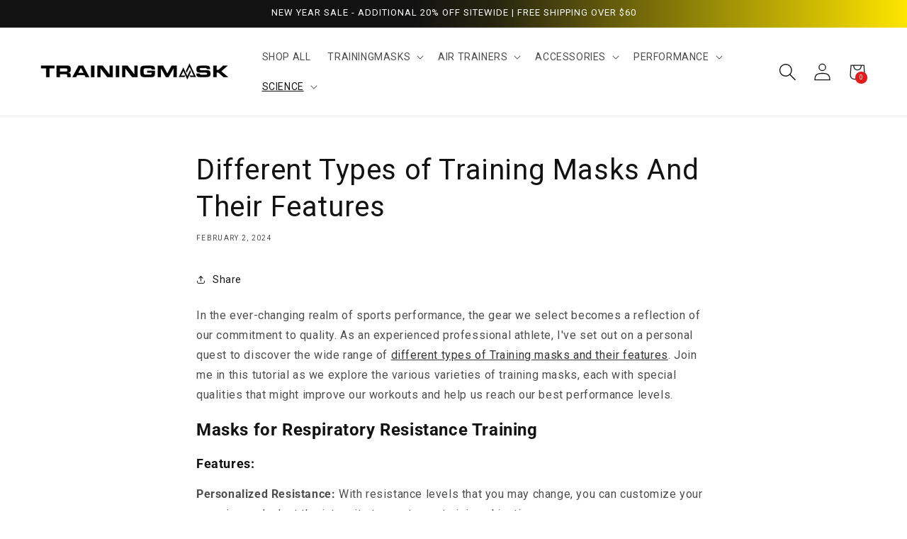

--- FILE ---
content_type: text/html; charset=utf-8
request_url: https://www.trainingmask.com/blogs/news/different-types-of-training-masks-and-their-features
body_size: 49699
content:
<!doctype html>
<html class="no-js" lang="en">
  <head>
  <script async defer src="https://tools.luckyorange.com/core/lo.js?site-id=1a345ff5"></script>
    <!-- Google Tag Manager -->
    <script>
      (function(w,d,s,l,i){w[l]=w[l]||[];w[l].push({'gtm.start':
      new Date().getTime(),event:'gtm.js'});var f=d.getElementsByTagName(s)[0],
      j=d.createElement(s),dl=l!='dataLayer'?'&l='+l:'';j.async=true;j.src=
      'https://www.googletagmanager.com/gtm.js?id='+i+dl;f.parentNode.insertBefore(j,f);
      })(window,document,'script','dataLayer','GTM-TXNRK8');
    </script>
    <!-- End Google Tag Manager -->

    <!-- Begin Linktree conversion tracking code -->
    <script>
      (function (l, i, n, k, t, r, ee) {
        l[t] = l[t] || function () { (l[t].q = l[t].q || []).push(arguments) },
        l[t].l = 1 * new Date(); r = i.createElement(n); ee = i.getElementsByTagName(n)[0];
        r.async = 1; r.src = k; ee.parentNode.insertBefore(r, ee)
      })
      (window, document, 'script', 'https://assets.production.linktr.ee/ltpixel/ltpix.min.js?t=' + 864e5*Math.ceil(new Date/864e5), 'lti')
    </script>
    <script>
      lti('init', 'LTU-f1a0577a-b747-4d53-96eb-9a1d5b06622d')
      lti('pageloaded')
    </script>
    <!-- End Linktree conversion tracking code -->

    <meta name="google-site-verification" content="cA6NRllcK4ZQg81CHD2Aqw4MKy99OlsxbmMOyVD6Q1E">
    <meta charset="utf-8">
    <meta http-equiv="X-UA-Compatible" content="IE=edge">
    <meta name="viewport" content="width=device-width,initial-scale=1">
    <meta name="theme-color" content="">
    <link rel="canonical" href="https://www.trainingmask.com/blogs/news/different-types-of-training-masks-and-their-features"><link rel="icon" type="image/png" href="//www.trainingmask.com/cdn/shop/files/favicon.png?crop=center&height=32&v=1615453597&width=32"><link rel="preconnect" href="https://fonts.shopifycdn.com" crossorigin><!-- Air Reviews Script -->
    

    
    
    
    
  










<script>
  const AIR_REVIEWS = {};
  AIR_REVIEWS.product = null;
  AIR_REVIEWS.template = "article";
  AIR_REVIEWS.collections = [];
  AIR_REVIEWS.collectionsName = [];
  AIR_REVIEWS.customer = {
    id: null,
    email: null,
    first_name: null,
    last_name: null,
  };
  
  AIR_REVIEWS.branding = true;
  AIR_REVIEWS.appBlock = true;
  AIR_REVIEWS.shopData = {};
  AIR_REVIEWS.settings = {"reviewBlock":{"twoStarColor":"#E67F22","dateFormat":"mm_dd_yyyy","summaryButton":"Write a review","customPosition":".shopify-payment-button","primaryColor":"#121212","fiveStarColor":"#16A086","preset":0,"oneStarColor":"#E84C3D","threeStarColor":"#F1C40F","isShowBadgeText":false,"buttonTextColor":"#FFFFFF","inlinePosition":"below-product","customPositionDirection":"after","buttonBorderRadius":4,"summaryHeading":"Review","policy":"By submitting, I acknowledge the Privacy and that my reviews will be publicly posted and shared online","emptyStarColor":"#BFBFBF","customCss":"","starIconType":"trustpilot-slim","badgeColor":"#2C6ECB","backgroundColor":"#EDEDED","styleAvatar":"black_white","requiredName":true,"formatCustomerName":"initials","headingColor":"#000000","displayBadge":"after-customer-name","submitTextColor":"#ffffff","singleStarColor":"#000000","shopLogoNotify":"","badgeIconType":"badge-circle","layout":"list","starColorType":"single-color","buttonBackgroundColor":"#000000","hasPolicy":true,"submitButtonColor":"#166CE1","storeLogo":"","advancedSetting":false,"fourStarColor":"#27AE61","requiredEmail":false,"secondaryColor":"#383838","font":"Inter","isEnableBadge":false},"shopDomain":"trainingmaskplus.myshopify.com","createdAt":"2023-10-03T15:02:12.557Z","reviewCarouselWidget":{"customPositionHomeDirection":"after","customPositionCatalog":"","showPreview":true,"customPositionProductDirection":"after","carouselHeadingColor":"#000000","carouselMinimumRating":"all-reviews","carouselHeading":"See what our customers said","customPositionProduct":"","customPositionHome":"","enableCarousel":false,"customPositionCatalogDirection":"after"},"reviewPop":{"minimumRating":"all-reviews","includedPages":"","emptyImageCustom":"","pageShow":[],"excludedPages":"","showOnMobile":true,"emptyImage":"https://cdnapps.avada.io/airReviews/sample-review/empty-product.png","showOnDesktop":true,"desktopPosition":"desktop-bottom-left","enabled":false,"mobilePosition":"mobile-bottom-right","customCss":""},"shopId":"QKHyjJQevX86a1o5MWgo","generalSetting":{"sortOption":"sortlarest@feedback","amzReviewerOption":"all_reviews","enableCountryFlag":false,"amzPhotoOption":"all_contents","enableAggregateRating":true,"amzSortOption":"recent","ratingOption":"All positive","photoOption":"all","amzRatingOption":"positive","autoSubmitPublish":"disabled"},"reviewWidget":{"customPositionCatalog":"","showOnMobile":true,"showOnHomePage":false,"desktopPosition":"desktop-right","enablePopupReview":false,"hideNoStarRating":false,"minimumRating":"all-reviews","floatButtonLabel":"Our Reviews","enableSidebar":false,"mobilePosition":"mobile-left","showProductPageBlock":true,"showOnProductList":true,"floatBtnIconCustom":"","showPreview":false,"enableStarRating":true,"showCatalogPage":true,"customPositionCatalogDirection":"after","previewType":"star-rating-settings","showProductPage":true,"floatBtnBgColor":"#000000","customPositionProductDirection":"after","floatBtnIcon":"https://imgur.com/ttZVtaG.png","customPositionProduct":"","customProductContainer":"","showOnDesktop":true,"floatBtnTextColor":"#FFFFFF"},"popReviews":[{"images":[],"notHelpful":0,"source":"Amazon","content":"My son still uses it","products":[{"image":"https://cdn.shopify.com/s/files/1/0541/3434/1813/products/2-0-black-resistance-valves-bicycle-protective-fashion-665_640x_crop_center_52a9f501-436b-4243-a71b-892bd492573c.webp?v=1674502353","handle":"trainingmask-2-0","productLink":"https://trainingmaskplus.myshopify.com/products/trainingmask-2-0","id":7399144751285,"title":"TRAINING MASK 2.0","type":"2.0 Mask Size"}],"firstName":"Amazon Customer","createdAt":"2023-09-27T00:00:00.000Z","rate":5,"productIds":[7399144751285],"hasImages":false,"shopId":"QKHyjJQevX86a1o5MWgo","helpful":0,"email":"","status":"approved","id":"WuKb2sGs44LjNtijZUNG","product":{"image":"https://cdn.shopify.com/s/files/1/0541/3434/1813/products/2-0-black-resistance-valves-bicycle-protective-fashion-665_640x_crop_center_52a9f501-436b-4243-a71b-892bd492573c.webp?v=1674502353","handle":"trainingmask-2-0","productLink":"https://trainingmaskplus.myshopify.com/products/trainingmask-2-0","id":7399144751285,"title":"TRAINING MASK 2.0","type":"2.0 Mask Size"},"productId":7399144751285},{"images":[],"notHelpful":0,"source":"Amazon","content":"Good quality and snug fit","products":[{"image":"https://cdn.shopify.com/s/files/1/0541/3434/1813/products/2-0-black-resistance-valves-bicycle-protective-fashion-665_640x_crop_center_52a9f501-436b-4243-a71b-892bd492573c.webp?v=1674502353","handle":"trainingmask-2-0","productLink":"https://trainingmaskplus.myshopify.com/products/trainingmask-2-0","id":7399144751285,"title":"TRAINING MASK 2.0","type":"2.0 Mask Size"}],"firstName":"JBC","createdAt":"2023-09-21T00:00:00.000Z","rate":5,"productIds":[7399144751285],"hasImages":false,"shopId":"QKHyjJQevX86a1o5MWgo","helpful":0,"email":"","status":"approved","id":"1zzPSKUbFZxTlvBn2PDu","product":{"image":"https://cdn.shopify.com/s/files/1/0541/3434/1813/products/2-0-black-resistance-valves-bicycle-protective-fashion-665_640x_crop_center_52a9f501-436b-4243-a71b-892bd492573c.webp?v=1674502353","handle":"trainingmask-2-0","productLink":"https://trainingmaskplus.myshopify.com/products/trainingmask-2-0","id":7399144751285,"title":"TRAINING MASK 2.0","type":"2.0 Mask Size"},"productId":7399144751285},{"images":[],"notHelpful":0,"source":"Amazon","content":"Great product, my dog chewed on the pieces and I need replacements though, how do I get replacement parts? Just the inserts.","products":[{"image":"https://cdn.shopify.com/s/files/1/0541/3434/1813/products/2-0-black-resistance-valves-bicycle-protective-fashion-665_640x_crop_center_52a9f501-436b-4243-a71b-892bd492573c.webp?v=1674502353","handle":"trainingmask-2-0","productLink":"https://trainingmaskplus.myshopify.com/products/trainingmask-2-0","id":7399144751285,"title":"TRAINING MASK 2.0","type":"2.0 Mask Size"}],"firstName":"Shylee Garcia","createdAt":"2023-09-18T00:00:00.000Z","rate":5,"productIds":[7399144751285],"hasImages":false,"shopId":"QKHyjJQevX86a1o5MWgo","helpful":0,"email":"","status":"approved","id":"yXKklOKlDkkVSp07SKaj","product":{"image":"https://cdn.shopify.com/s/files/1/0541/3434/1813/products/2-0-black-resistance-valves-bicycle-protective-fashion-665_640x_crop_center_52a9f501-436b-4243-a71b-892bd492573c.webp?v=1674502353","handle":"trainingmask-2-0","productLink":"https://trainingmaskplus.myshopify.com/products/trainingmask-2-0","id":7399144751285,"title":"TRAINING MASK 2.0","type":"2.0 Mask Size"},"productId":7399144751285},{"images":[],"notHelpful":0,"source":"Amazon","content":"the instructions were very confusing and not direct but overall the product works very well and has many modes","products":[{"image":"https://cdn.shopify.com/s/files/1/0541/3434/1813/products/2-0-black-resistance-valves-bicycle-protective-fashion-665_640x_crop_center_52a9f501-436b-4243-a71b-892bd492573c.webp?v=1674502353","handle":"trainingmask-2-0","productLink":"https://trainingmaskplus.myshopify.com/products/trainingmask-2-0","id":7399144751285,"title":"TRAINING MASK 2.0","type":"2.0 Mask Size"}],"firstName":"Mason","createdAt":"2023-08-24T00:00:00.000Z","rate":4,"productIds":[7399144751285],"hasImages":false,"shopId":"QKHyjJQevX86a1o5MWgo","helpful":0,"email":"","status":"approved","id":"18HC2SoOIuQrwnrGboZl","product":{"image":"https://cdn.shopify.com/s/files/1/0541/3434/1813/products/2-0-black-resistance-valves-bicycle-protective-fashion-665_640x_crop_center_52a9f501-436b-4243-a71b-892bd492573c.webp?v=1674502353","handle":"trainingmask-2-0","productLink":"https://trainingmaskplus.myshopify.com/products/trainingmask-2-0","id":7399144751285,"title":"TRAINING MASK 2.0","type":"2.0 Mask Size"},"productId":7399144751285},{"images":[],"notHelpful":0,"source":"Amazon","content":"It’s perfect and love working out in it daily.","products":[{"image":"https://cdn.shopify.com/s/files/1/0541/3434/1813/products/2-0-black-resistance-valves-bicycle-protective-fashion-665_640x_crop_center_52a9f501-436b-4243-a71b-892bd492573c.webp?v=1674502353","handle":"trainingmask-2-0","productLink":"https://trainingmaskplus.myshopify.com/products/trainingmask-2-0","id":7399144751285,"title":"TRAINING MASK 2.0","type":"2.0 Mask Size"}],"firstName":"CC Warren","createdAt":"2023-07-10T00:00:00.000Z","rate":5,"productIds":[7399144751285],"hasImages":false,"shopId":"QKHyjJQevX86a1o5MWgo","helpful":0,"email":"","status":"approved","id":"B0XdagpyHRPubEAFibyz","product":{"image":"https://cdn.shopify.com/s/files/1/0541/3434/1813/products/2-0-black-resistance-valves-bicycle-protective-fashion-665_640x_crop_center_52a9f501-436b-4243-a71b-892bd492573c.webp?v=1674502353","handle":"trainingmask-2-0","productLink":"https://trainingmaskplus.myshopify.com/products/trainingmask-2-0","id":7399144751285,"title":"TRAINING MASK 2.0","type":"2.0 Mask Size"},"productId":7399144751285},{"images":[],"notHelpful":0,"source":"Amazon","content":"Even the beginner setting is very strong and very tough to breathe through. I do not recommend for beginners.","products":[{"image":"https://cdn.shopify.com/s/files/1/0541/3434/1813/products/2-0-black-resistance-valves-bicycle-protective-fashion-665_640x_crop_center_52a9f501-436b-4243-a71b-892bd492573c.webp?v=1674502353","handle":"trainingmask-2-0","productLink":"https://trainingmaskplus.myshopify.com/products/trainingmask-2-0","id":7399144751285,"title":"TRAINING MASK 2.0","type":"2.0 Mask Size"}],"firstName":"Dominick","createdAt":"2023-07-04T00:00:00.000Z","rate":5,"productIds":[7399144751285],"hasImages":false,"shopId":"QKHyjJQevX86a1o5MWgo","helpful":0,"email":"","status":"approved","id":"z9Km7GwMOHiEhoGVq76s","product":{"image":"https://cdn.shopify.com/s/files/1/0541/3434/1813/products/2-0-black-resistance-valves-bicycle-protective-fashion-665_640x_crop_center_52a9f501-436b-4243-a71b-892bd492573c.webp?v=1674502353","handle":"trainingmask-2-0","productLink":"https://trainingmaskplus.myshopify.com/products/trainingmask-2-0","id":7399144751285,"title":"TRAINING MASK 2.0","type":"2.0 Mask Size"},"productId":7399144751285},{"images":[],"notHelpful":0,"source":"Amazon","content":"I got this for my son. He is training for mma and said this is awesome and is exactly what he wanted .","products":[{"image":"https://cdn.shopify.com/s/files/1/0541/3434/1813/products/2-0-black-resistance-valves-bicycle-protective-fashion-665_640x_crop_center_52a9f501-436b-4243-a71b-892bd492573c.webp?v=1674502353","handle":"trainingmask-2-0","productLink":"https://trainingmaskplus.myshopify.com/products/trainingmask-2-0","id":7399144751285,"title":"TRAINING MASK 2.0","type":"2.0 Mask Size"}],"firstName":"Paula","createdAt":"2023-07-01T00:00:00.000Z","rate":5,"productIds":[7399144751285],"hasImages":false,"shopId":"QKHyjJQevX86a1o5MWgo","helpful":0,"email":"","status":"approved","id":"necNOlBNTqP2ZFL2S8W5","product":{"image":"https://cdn.shopify.com/s/files/1/0541/3434/1813/products/2-0-black-resistance-valves-bicycle-protective-fashion-665_640x_crop_center_52a9f501-436b-4243-a71b-892bd492573c.webp?v=1674502353","handle":"trainingmask-2-0","productLink":"https://trainingmaskplus.myshopify.com/products/trainingmask-2-0","id":7399144751285,"title":"TRAINING MASK 2.0","type":"2.0 Mask Size"},"productId":7399144751285},{"images":[],"notHelpful":0,"source":"Amazon","content":"1 If your running with a altitude mask learn how to breath probably first theres plenty of videos on YouTube with breathing techniques\n2 know when to quit if your getting light headed stop\n3 start with a low level when I started I took out the filters completely and just put the caps on once you get used to using it put it back","products":[{"image":"https://cdn.shopify.com/s/files/1/0541/3434/1813/products/2-0-black-resistance-valves-bicycle-protective-fashion-665_640x_crop_center_52a9f501-436b-4243-a71b-892bd492573c.webp?v=1674502353","handle":"trainingmask-2-0","productLink":"https://trainingmaskplus.myshopify.com/products/trainingmask-2-0","id":7399144751285,"title":"TRAINING MASK 2.0","type":"2.0 Mask Size"}],"firstName":"Shawn","createdAt":"2023-06-19T00:00:00.000Z","rate":5,"productIds":[7399144751285],"hasImages":false,"shopId":"QKHyjJQevX86a1o5MWgo","helpful":0,"email":"","status":"approved","id":"TOZ16YSz6FH4gFtlp4xt","product":{"image":"https://cdn.shopify.com/s/files/1/0541/3434/1813/products/2-0-black-resistance-valves-bicycle-protective-fashion-665_640x_crop_center_52a9f501-436b-4243-a71b-892bd492573c.webp?v=1674502353","handle":"trainingmask-2-0","productLink":"https://trainingmaskplus.myshopify.com/products/trainingmask-2-0","id":7399144751285,"title":"TRAINING MASK 2.0","type":"2.0 Mask Size"},"productId":7399144751285},{"images":[],"notHelpful":0,"source":"Amazon","content":"After a week of use, it definitely increases VO2 max and mental focus. It makes you think to breath, like putting weights on your lungs.","products":[{"image":"https://cdn.shopify.com/s/files/1/0541/3434/1813/products/2-0-black-resistance-valves-bicycle-protective-fashion-665_640x_crop_center_52a9f501-436b-4243-a71b-892bd492573c.webp?v=1674502353","handle":"trainingmask-2-0","productLink":"https://trainingmaskplus.myshopify.com/products/trainingmask-2-0","id":7399144751285,"title":"TRAINING MASK 2.0","type":"2.0 Mask Size"}],"firstName":"Whispers","createdAt":"2023-06-16T00:00:00.000Z","rate":5,"productIds":[7399144751285],"hasImages":false,"shopId":"QKHyjJQevX86a1o5MWgo","helpful":0,"email":"","status":"approved","id":"LZ04rfGBTxcKTgarD6YK","product":{"image":"https://cdn.shopify.com/s/files/1/0541/3434/1813/products/2-0-black-resistance-valves-bicycle-protective-fashion-665_640x_crop_center_52a9f501-436b-4243-a71b-892bd492573c.webp?v=1674502353","handle":"trainingmask-2-0","productLink":"https://trainingmaskplus.myshopify.com/products/trainingmask-2-0","id":7399144751285,"title":"TRAINING MASK 2.0","type":"2.0 Mask Size"},"productId":7399144751285},{"images":[],"notHelpful":0,"source":"Amazon","content":"Esto es genial","products":[{"image":"https://cdn.shopify.com/s/files/1/0541/3434/1813/products/2-0-black-resistance-valves-bicycle-protective-fashion-665_640x_crop_center_52a9f501-436b-4243-a71b-892bd492573c.webp?v=1674502353","handle":"trainingmask-2-0","productLink":"https://trainingmaskplus.myshopify.com/products/trainingmask-2-0","id":7399144751285,"title":"TRAINING MASK 2.0","type":"2.0 Mask Size"}],"firstName":"FABIAN ANTONIO GIL GOMEZ","createdAt":"2023-06-01T00:00:00.000Z","rate":5,"productIds":[7399144751285],"hasImages":false,"shopId":"QKHyjJQevX86a1o5MWgo","helpful":0,"email":"","status":"approved","id":"1pEGSfxflMBrEiNy0zlL","product":{"image":"https://cdn.shopify.com/s/files/1/0541/3434/1813/products/2-0-black-resistance-valves-bicycle-protective-fashion-665_640x_crop_center_52a9f501-436b-4243-a71b-892bd492573c.webp?v=1674502353","handle":"trainingmask-2-0","productLink":"https://trainingmaskplus.myshopify.com/products/trainingmask-2-0","id":7399144751285,"title":"TRAINING MASK 2.0","type":"2.0 Mask Size"},"productId":7399144751285},{"images":[],"notHelpful":0,"source":"Amazon","content":"The Training Mask: Elevation Training Mask 2.0 is a powerful tool for cardio. As great as the original was, this version is better! A must buy for all serious trainers!","products":[{"image":"https://cdn.shopify.com/s/files/1/0541/3434/1813/products/2-0-black-resistance-valves-bicycle-protective-fashion-665_640x_crop_center_52a9f501-436b-4243-a71b-892bd492573c.webp?v=1674502353","handle":"trainingmask-2-0","productLink":"https://trainingmaskplus.myshopify.com/products/trainingmask-2-0","id":7399144751285,"title":"TRAINING MASK 2.0","type":"2.0 Mask Size"}],"firstName":"rey","createdAt":"2023-05-07T00:00:00.000Z","rate":5,"productIds":[7399144751285],"hasImages":false,"shopId":"QKHyjJQevX86a1o5MWgo","helpful":0,"email":"","status":"approved","id":"IrMXyIrEfiQvLDbsHqml","product":{"image":"https://cdn.shopify.com/s/files/1/0541/3434/1813/products/2-0-black-resistance-valves-bicycle-protective-fashion-665_640x_crop_center_52a9f501-436b-4243-a71b-892bd492573c.webp?v=1674502353","handle":"trainingmask-2-0","productLink":"https://trainingmaskplus.myshopify.com/products/trainingmask-2-0","id":7399144751285,"title":"TRAINING MASK 2.0","type":"2.0 Mask Size"},"productId":7399144751285},{"images":[],"notHelpful":0,"source":"Amazon","content":"This was a great buy and would buy again from this seller.","products":[{"image":"https://cdn.shopify.com/s/files/1/0541/3434/1813/products/2-0-black-resistance-valves-bicycle-protective-fashion-665_640x_crop_center_52a9f501-436b-4243-a71b-892bd492573c.webp?v=1674502353","handle":"trainingmask-2-0","productLink":"https://trainingmaskplus.myshopify.com/products/trainingmask-2-0","id":7399144751285,"title":"TRAINING MASK 2.0","type":"2.0 Mask Size"}],"firstName":"Anna Guajardo","createdAt":"2023-05-04T00:00:00.000Z","rate":5,"productIds":[7399144751285],"hasImages":false,"shopId":"QKHyjJQevX86a1o5MWgo","helpful":0,"email":"","status":"approved","id":"NB3AfXw3puhJ2SpT36KA","product":{"image":"https://cdn.shopify.com/s/files/1/0541/3434/1813/products/2-0-black-resistance-valves-bicycle-protective-fashion-665_640x_crop_center_52a9f501-436b-4243-a71b-892bd492573c.webp?v=1674502353","handle":"trainingmask-2-0","productLink":"https://trainingmaskplus.myshopify.com/products/trainingmask-2-0","id":7399144751285,"title":"TRAINING MASK 2.0","type":"2.0 Mask Size"},"productId":7399144751285},{"images":["https://m.media-amazon.com/images/I/81rqOZkdR7L.jpg"],"notHelpful":0,"source":"Amazon","content":"Ordering was a great experience because when I received a nearly empty box, I was able to submit a return and have a new one in only 2 days. Bravo Amazon, and Bravo Training Mask for the Classic 2.0 version that you still provide. I love the 3.0, especially for fitness training. But I am doing the Big Bear, CA Spartan Race Beast which starts at 8k Ft. elevation. Nothing has prepared my diaphragm breathing as well as this product. Even the feeling of claustrophobia that elevation gives me is replicated with this device and makes me have to actively slow my breathing and keep the 02 in my lungs a little longer. Overall a great experience and price.","products":[{"image":"https://cdn.shopify.com/s/files/1/0541/3434/1813/products/2-0-black-resistance-valves-bicycle-protective-fashion-665_640x_crop_center_52a9f501-436b-4243-a71b-892bd492573c.webp?v=1674502353","handle":"trainingmask-2-0","productLink":"https://trainingmaskplus.myshopify.com/products/trainingmask-2-0","id":7399144751285,"title":"TRAINING MASK 2.0","type":"2.0 Mask Size"}],"firstName":"Jesus Sanchez","createdAt":"2023-04-26T00:00:00.000Z","rate":5,"productIds":[7399144751285],"hasImages":true,"shopId":"QKHyjJQevX86a1o5MWgo","helpful":0,"email":"","status":"approved","id":"o4Cb00vQebQqjyAcymCh","product":{"image":"https://cdn.shopify.com/s/files/1/0541/3434/1813/products/2-0-black-resistance-valves-bicycle-protective-fashion-665_640x_crop_center_52a9f501-436b-4243-a71b-892bd492573c.webp?v=1674502353","handle":"trainingmask-2-0","productLink":"https://trainingmaskplus.myshopify.com/products/trainingmask-2-0","id":7399144751285,"title":"TRAINING MASK 2.0","type":"2.0 Mask Size"},"productId":7399144751285},{"images":[],"notHelpful":0,"source":"Amazon","content":"Works well. Good right deal on my mask, good restriction without suffocating me when working hard.","products":[{"image":"https://cdn.shopify.com/s/files/1/0541/3434/1813/products/61b5d7chvFL._AC_SL1500_b42420fc-fd0d-465f-83ea-c1977f54436e.jpg?v=1674491180","handle":"xrt-pro-trainer","productLink":"https://trainingmaskplus.myshopify.com/products/xrt-pro-trainer","id":6342741065909,"title":"XRT PRO 2.0 SCBA TRAINER","type":"SCBA Accessory"}],"firstName":"Joe Bright","createdAt":"2023-04-14T00:00:00.000Z","rate":5,"productIds":[6342741065909],"hasImages":false,"shopId":"QKHyjJQevX86a1o5MWgo","helpful":0,"email":"","status":"approved","id":"C71T09di8M8g90AYHpq6","product":{"image":"https://cdn.shopify.com/s/files/1/0541/3434/1813/products/61b5d7chvFL._AC_SL1500_b42420fc-fd0d-465f-83ea-c1977f54436e.jpg?v=1674491180","handle":"xrt-pro-trainer","productLink":"https://trainingmaskplus.myshopify.com/products/xrt-pro-trainer","id":6342741065909,"title":"XRT PRO 2.0 SCBA TRAINER","type":"SCBA Accessory"},"productId":6342741065909},{"images":["https://m.media-amazon.com/images/I/71Y+MbrHKbL.jpg"],"notHelpful":0,"source":"Amazon","content":"Es una herramienta muy prácticas para nosotros los bomberos para entrenar sin usar y gastar el aire de las botellas. Saludos","products":[{"image":"https://cdn.shopify.com/s/files/1/0541/3434/1813/products/61b5d7chvFL._AC_SL1500_b42420fc-fd0d-465f-83ea-c1977f54436e.jpg?v=1674491180","handle":"xrt-pro-trainer","productLink":"https://trainingmaskplus.myshopify.com/products/xrt-pro-trainer","id":6342741065909,"title":"XRT PRO 2.0 SCBA TRAINER","type":"SCBA Accessory"}],"firstName":"Richard Coello","createdAt":"2023-03-17T00:00:00.000Z","rate":5,"productIds":[6342741065909],"hasImages":true,"shopId":"QKHyjJQevX86a1o5MWgo","helpful":0,"email":"","status":"approved","id":"47jekXvzJeV5gqdKEwbW","product":{"image":"https://cdn.shopify.com/s/files/1/0541/3434/1813/products/61b5d7chvFL._AC_SL1500_b42420fc-fd0d-465f-83ea-c1977f54436e.jpg?v=1674491180","handle":"xrt-pro-trainer","productLink":"https://trainingmaskplus.myshopify.com/products/xrt-pro-trainer","id":6342741065909,"title":"XRT PRO 2.0 SCBA TRAINER","type":"SCBA Accessory"},"productId":6342741065909},{"images":[],"notHelpful":0,"source":"Amazon","content":"I like using it, besides it fogging up my mask wail training, and that this regulator's first mode is harder to breath then number six.","products":[{"image":"https://cdn.shopify.com/s/files/1/0541/3434/1813/products/61b5d7chvFL._AC_SL1500_b42420fc-fd0d-465f-83ea-c1977f54436e.jpg?v=1674491180","handle":"xrt-pro-trainer","productLink":"https://trainingmaskplus.myshopify.com/products/xrt-pro-trainer","id":6342741065909,"title":"XRT PRO 2.0 SCBA TRAINER","type":"SCBA Accessory"}],"firstName":"Noah Holcomb","createdAt":"2023-02-10T00:00:00.000Z","rate":4,"productIds":[6342741065909],"hasImages":false,"shopId":"QKHyjJQevX86a1o5MWgo","helpful":0,"email":"","status":"approved","id":"5okkOopnoTKQQrdnRGk4","product":{"image":"https://cdn.shopify.com/s/files/1/0541/3434/1813/products/61b5d7chvFL._AC_SL1500_b42420fc-fd0d-465f-83ea-c1977f54436e.jpg?v=1674491180","handle":"xrt-pro-trainer","productLink":"https://trainingmaskplus.myshopify.com/products/xrt-pro-trainer","id":6342741065909,"title":"XRT PRO 2.0 SCBA TRAINER","type":"SCBA Accessory"},"productId":6342741065909},{"images":[],"notHelpful":0,"source":"Amazon","content":"I'm currently training for mountain climbing, and my Doctor suggested getting a mask like this to get used to breathing at a lower oxygen level. I'm very impressed with the mask's effectiveness.","products":[{"image":"https://cdn.shopify.com/s/files/1/0541/3434/1813/products/61b5d7chvFL._AC_SL1500_b42420fc-fd0d-465f-83ea-c1977f54436e.jpg?v=1674491180","handle":"xrt-pro-trainer","productLink":"https://trainingmaskplus.myshopify.com/products/xrt-pro-trainer","id":6342741065909,"title":"XRT PRO 2.0 SCBA TRAINER","type":"SCBA Accessory"}],"firstName":"Cherry Allen","createdAt":"2023-01-16T00:00:00.000Z","rate":5,"productIds":[6342741065909],"hasImages":false,"shopId":"QKHyjJQevX86a1o5MWgo","helpful":0,"email":"","status":"approved","id":"oO72TUFKJjl6gsB5DX6W","product":{"image":"https://cdn.shopify.com/s/files/1/0541/3434/1813/products/61b5d7chvFL._AC_SL1500_b42420fc-fd0d-465f-83ea-c1977f54436e.jpg?v=1674491180","handle":"xrt-pro-trainer","productLink":"https://trainingmaskplus.myshopify.com/products/xrt-pro-trainer","id":6342741065909,"title":"XRT PRO 2.0 SCBA TRAINER","type":"SCBA Accessory"},"productId":6342741065909},{"images":[],"notHelpful":0,"source":"Amazon","content":"i like it. im in the military and struggled with run time this decreased my run from 16:30 down to14:30","products":[{"image":"https://cdn.shopify.com/s/files/1/0541/3434/1813/products/2-0-black-resistance-valves-bicycle-protective-fashion-665_640x_crop_center_52a9f501-436b-4243-a71b-892bd492573c.webp?v=1674502353","handle":"trainingmask-2-0","productLink":"https://trainingmaskplus.myshopify.com/products/trainingmask-2-0","id":7399144751285,"title":"TRAINING MASK 2.0","type":"2.0 Mask Size"}],"firstName":"Rodney cool","createdAt":"2023-01-06T00:00:00.000Z","rate":5,"productIds":[7399144751285],"hasImages":false,"shopId":"QKHyjJQevX86a1o5MWgo","helpful":0,"email":"","status":"approved","id":"JznHr3ExSUUwHiMn3zYX","product":{"image":"https://cdn.shopify.com/s/files/1/0541/3434/1813/products/2-0-black-resistance-valves-bicycle-protective-fashion-665_640x_crop_center_52a9f501-436b-4243-a71b-892bd492573c.webp?v=1674502353","handle":"trainingmask-2-0","productLink":"https://trainingmaskplus.myshopify.com/products/trainingmask-2-0","id":7399144751285,"title":"TRAINING MASK 2.0","type":"2.0 Mask Size"},"productId":7399144751285},{"images":[],"notHelpful":0,"source":"Amazon","content":"This training mask works good. Strong but not heavy at all. I can use this for a long time","products":[{"image":"https://cdn.shopify.com/s/files/1/0541/3434/1813/products/61b5d7chvFL._AC_SL1500_b42420fc-fd0d-465f-83ea-c1977f54436e.jpg?v=1674491180","handle":"xrt-pro-trainer","productLink":"https://trainingmaskplus.myshopify.com/products/xrt-pro-trainer","id":6342741065909,"title":"XRT PRO 2.0 SCBA TRAINER","type":"SCBA Accessory"}],"firstName":"Ashley Canela","createdAt":"2022-12-16T00:00:00.000Z","rate":5,"productIds":[6342741065909],"hasImages":false,"shopId":"QKHyjJQevX86a1o5MWgo","helpful":0,"email":"","status":"approved","id":"Bz9vszGidfCNyimmgcdS","product":{"image":"https://cdn.shopify.com/s/files/1/0541/3434/1813/products/61b5d7chvFL._AC_SL1500_b42420fc-fd0d-465f-83ea-c1977f54436e.jpg?v=1674491180","handle":"xrt-pro-trainer","productLink":"https://trainingmaskplus.myshopify.com/products/xrt-pro-trainer","id":6342741065909,"title":"XRT PRO 2.0 SCBA TRAINER","type":"SCBA Accessory"},"productId":6342741065909},{"images":[],"notHelpful":0,"source":"Amazon","content":"A really good mask for training. It's durable and has no unpleasant smell of any plastic or whatever material is used.","products":[{"image":"https://cdn.shopify.com/s/files/1/0541/3434/1813/products/61b5d7chvFL._AC_SL1500_b42420fc-fd0d-465f-83ea-c1977f54436e.jpg?v=1674491180","handle":"xrt-pro-trainer","productLink":"https://trainingmaskplus.myshopify.com/products/xrt-pro-trainer","id":6342741065909,"title":"XRT PRO 2.0 SCBA TRAINER","type":"SCBA Accessory"}],"firstName":"Tiana Parker","createdAt":"2022-12-09T00:00:00.000Z","rate":5,"productIds":[6342741065909],"hasImages":false,"shopId":"QKHyjJQevX86a1o5MWgo","helpful":0,"email":"","status":"approved","id":"LicTL94266Zfjz9KGDST","product":{"image":"https://cdn.shopify.com/s/files/1/0541/3434/1813/products/61b5d7chvFL._AC_SL1500_b42420fc-fd0d-465f-83ea-c1977f54436e.jpg?v=1674491180","handle":"xrt-pro-trainer","productLink":"https://trainingmaskplus.myshopify.com/products/xrt-pro-trainer","id":6342741065909,"title":"XRT PRO 2.0 SCBA TRAINER","type":"SCBA Accessory"},"productId":6342741065909}],"carouselReviews":[{"images":[],"notHelpful":0,"source":"Amazon","content":"My son still uses it","products":[{"image":"https://cdn.shopify.com/s/files/1/0541/3434/1813/products/2-0-black-resistance-valves-bicycle-protective-fashion-665_640x_crop_center_52a9f501-436b-4243-a71b-892bd492573c.webp?v=1674502353","handle":"trainingmask-2-0","productLink":"https://trainingmaskplus.myshopify.com/products/trainingmask-2-0","id":7399144751285,"title":"TRAINING MASK 2.0","type":"2.0 Mask Size"}],"firstName":"Amazon Customer","createdAt":"2023-09-27T00:00:00.000Z","rate":5,"productIds":[7399144751285],"hasImages":false,"shopId":"QKHyjJQevX86a1o5MWgo","helpful":0,"email":"","status":"approved","id":"WuKb2sGs44LjNtijZUNG","product":{"image":"https://cdn.shopify.com/s/files/1/0541/3434/1813/products/2-0-black-resistance-valves-bicycle-protective-fashion-665_640x_crop_center_52a9f501-436b-4243-a71b-892bd492573c.webp?v=1674502353","handle":"trainingmask-2-0","productLink":"https://trainingmaskplus.myshopify.com/products/trainingmask-2-0","id":7399144751285,"title":"TRAINING MASK 2.0","type":"2.0 Mask Size"},"productId":7399144751285},{"images":[],"notHelpful":0,"source":"Amazon","content":"Good quality and snug fit","products":[{"image":"https://cdn.shopify.com/s/files/1/0541/3434/1813/products/2-0-black-resistance-valves-bicycle-protective-fashion-665_640x_crop_center_52a9f501-436b-4243-a71b-892bd492573c.webp?v=1674502353","handle":"trainingmask-2-0","productLink":"https://trainingmaskplus.myshopify.com/products/trainingmask-2-0","id":7399144751285,"title":"TRAINING MASK 2.0","type":"2.0 Mask Size"}],"firstName":"JBC","createdAt":"2023-09-21T00:00:00.000Z","rate":5,"productIds":[7399144751285],"hasImages":false,"shopId":"QKHyjJQevX86a1o5MWgo","helpful":0,"email":"","status":"approved","id":"1zzPSKUbFZxTlvBn2PDu","product":{"image":"https://cdn.shopify.com/s/files/1/0541/3434/1813/products/2-0-black-resistance-valves-bicycle-protective-fashion-665_640x_crop_center_52a9f501-436b-4243-a71b-892bd492573c.webp?v=1674502353","handle":"trainingmask-2-0","productLink":"https://trainingmaskplus.myshopify.com/products/trainingmask-2-0","id":7399144751285,"title":"TRAINING MASK 2.0","type":"2.0 Mask Size"},"productId":7399144751285},{"images":[],"notHelpful":0,"source":"Amazon","content":"Great product, my dog chewed on the pieces and I need replacements though, how do I get replacement parts? Just the inserts.","products":[{"image":"https://cdn.shopify.com/s/files/1/0541/3434/1813/products/2-0-black-resistance-valves-bicycle-protective-fashion-665_640x_crop_center_52a9f501-436b-4243-a71b-892bd492573c.webp?v=1674502353","handle":"trainingmask-2-0","productLink":"https://trainingmaskplus.myshopify.com/products/trainingmask-2-0","id":7399144751285,"title":"TRAINING MASK 2.0","type":"2.0 Mask Size"}],"firstName":"Shylee Garcia","createdAt":"2023-09-18T00:00:00.000Z","rate":5,"productIds":[7399144751285],"hasImages":false,"shopId":"QKHyjJQevX86a1o5MWgo","helpful":0,"email":"","status":"approved","id":"yXKklOKlDkkVSp07SKaj","product":{"image":"https://cdn.shopify.com/s/files/1/0541/3434/1813/products/2-0-black-resistance-valves-bicycle-protective-fashion-665_640x_crop_center_52a9f501-436b-4243-a71b-892bd492573c.webp?v=1674502353","handle":"trainingmask-2-0","productLink":"https://trainingmaskplus.myshopify.com/products/trainingmask-2-0","id":7399144751285,"title":"TRAINING MASK 2.0","type":"2.0 Mask Size"},"productId":7399144751285},{"images":[],"notHelpful":0,"source":"Amazon","content":"the instructions were very confusing and not direct but overall the product works very well and has many modes","products":[{"image":"https://cdn.shopify.com/s/files/1/0541/3434/1813/products/2-0-black-resistance-valves-bicycle-protective-fashion-665_640x_crop_center_52a9f501-436b-4243-a71b-892bd492573c.webp?v=1674502353","handle":"trainingmask-2-0","productLink":"https://trainingmaskplus.myshopify.com/products/trainingmask-2-0","id":7399144751285,"title":"TRAINING MASK 2.0","type":"2.0 Mask Size"}],"firstName":"Mason","createdAt":"2023-08-24T00:00:00.000Z","rate":4,"productIds":[7399144751285],"hasImages":false,"shopId":"QKHyjJQevX86a1o5MWgo","helpful":0,"email":"","status":"approved","id":"18HC2SoOIuQrwnrGboZl","product":{"image":"https://cdn.shopify.com/s/files/1/0541/3434/1813/products/2-0-black-resistance-valves-bicycle-protective-fashion-665_640x_crop_center_52a9f501-436b-4243-a71b-892bd492573c.webp?v=1674502353","handle":"trainingmask-2-0","productLink":"https://trainingmaskplus.myshopify.com/products/trainingmask-2-0","id":7399144751285,"title":"TRAINING MASK 2.0","type":"2.0 Mask Size"},"productId":7399144751285},{"images":[],"notHelpful":0,"source":"Amazon","content":"It’s perfect and love working out in it daily.","products":[{"image":"https://cdn.shopify.com/s/files/1/0541/3434/1813/products/2-0-black-resistance-valves-bicycle-protective-fashion-665_640x_crop_center_52a9f501-436b-4243-a71b-892bd492573c.webp?v=1674502353","handle":"trainingmask-2-0","productLink":"https://trainingmaskplus.myshopify.com/products/trainingmask-2-0","id":7399144751285,"title":"TRAINING MASK 2.0","type":"2.0 Mask Size"}],"firstName":"CC Warren","createdAt":"2023-07-10T00:00:00.000Z","rate":5,"productIds":[7399144751285],"hasImages":false,"shopId":"QKHyjJQevX86a1o5MWgo","helpful":0,"email":"","status":"approved","id":"B0XdagpyHRPubEAFibyz","product":{"image":"https://cdn.shopify.com/s/files/1/0541/3434/1813/products/2-0-black-resistance-valves-bicycle-protective-fashion-665_640x_crop_center_52a9f501-436b-4243-a71b-892bd492573c.webp?v=1674502353","handle":"trainingmask-2-0","productLink":"https://trainingmaskplus.myshopify.com/products/trainingmask-2-0","id":7399144751285,"title":"TRAINING MASK 2.0","type":"2.0 Mask Size"},"productId":7399144751285},{"images":[],"notHelpful":0,"source":"Amazon","content":"Even the beginner setting is very strong and very tough to breathe through. I do not recommend for beginners.","products":[{"image":"https://cdn.shopify.com/s/files/1/0541/3434/1813/products/2-0-black-resistance-valves-bicycle-protective-fashion-665_640x_crop_center_52a9f501-436b-4243-a71b-892bd492573c.webp?v=1674502353","handle":"trainingmask-2-0","productLink":"https://trainingmaskplus.myshopify.com/products/trainingmask-2-0","id":7399144751285,"title":"TRAINING MASK 2.0","type":"2.0 Mask Size"}],"firstName":"Dominick","createdAt":"2023-07-04T00:00:00.000Z","rate":5,"productIds":[7399144751285],"hasImages":false,"shopId":"QKHyjJQevX86a1o5MWgo","helpful":0,"email":"","status":"approved","id":"z9Km7GwMOHiEhoGVq76s","product":{"image":"https://cdn.shopify.com/s/files/1/0541/3434/1813/products/2-0-black-resistance-valves-bicycle-protective-fashion-665_640x_crop_center_52a9f501-436b-4243-a71b-892bd492573c.webp?v=1674502353","handle":"trainingmask-2-0","productLink":"https://trainingmaskplus.myshopify.com/products/trainingmask-2-0","id":7399144751285,"title":"TRAINING MASK 2.0","type":"2.0 Mask Size"},"productId":7399144751285},{"images":[],"notHelpful":0,"source":"Amazon","content":"I got this for my son. He is training for mma and said this is awesome and is exactly what he wanted .","products":[{"image":"https://cdn.shopify.com/s/files/1/0541/3434/1813/products/2-0-black-resistance-valves-bicycle-protective-fashion-665_640x_crop_center_52a9f501-436b-4243-a71b-892bd492573c.webp?v=1674502353","handle":"trainingmask-2-0","productLink":"https://trainingmaskplus.myshopify.com/products/trainingmask-2-0","id":7399144751285,"title":"TRAINING MASK 2.0","type":"2.0 Mask Size"}],"firstName":"Paula","createdAt":"2023-07-01T00:00:00.000Z","rate":5,"productIds":[7399144751285],"hasImages":false,"shopId":"QKHyjJQevX86a1o5MWgo","helpful":0,"email":"","status":"approved","id":"necNOlBNTqP2ZFL2S8W5","product":{"image":"https://cdn.shopify.com/s/files/1/0541/3434/1813/products/2-0-black-resistance-valves-bicycle-protective-fashion-665_640x_crop_center_52a9f501-436b-4243-a71b-892bd492573c.webp?v=1674502353","handle":"trainingmask-2-0","productLink":"https://trainingmaskplus.myshopify.com/products/trainingmask-2-0","id":7399144751285,"title":"TRAINING MASK 2.0","type":"2.0 Mask Size"},"productId":7399144751285},{"images":[],"notHelpful":0,"source":"Amazon","content":"1 If your running with a altitude mask learn how to breath probably first theres plenty of videos on YouTube with breathing techniques\n2 know when to quit if your getting light headed stop\n3 start with a low level when I started I took out the filters completely and just put the caps on once you get used to using it put it back","products":[{"image":"https://cdn.shopify.com/s/files/1/0541/3434/1813/products/2-0-black-resistance-valves-bicycle-protective-fashion-665_640x_crop_center_52a9f501-436b-4243-a71b-892bd492573c.webp?v=1674502353","handle":"trainingmask-2-0","productLink":"https://trainingmaskplus.myshopify.com/products/trainingmask-2-0","id":7399144751285,"title":"TRAINING MASK 2.0","type":"2.0 Mask Size"}],"firstName":"Shawn","createdAt":"2023-06-19T00:00:00.000Z","rate":5,"productIds":[7399144751285],"hasImages":false,"shopId":"QKHyjJQevX86a1o5MWgo","helpful":0,"email":"","status":"approved","id":"TOZ16YSz6FH4gFtlp4xt","product":{"image":"https://cdn.shopify.com/s/files/1/0541/3434/1813/products/2-0-black-resistance-valves-bicycle-protective-fashion-665_640x_crop_center_52a9f501-436b-4243-a71b-892bd492573c.webp?v=1674502353","handle":"trainingmask-2-0","productLink":"https://trainingmaskplus.myshopify.com/products/trainingmask-2-0","id":7399144751285,"title":"TRAINING MASK 2.0","type":"2.0 Mask Size"},"productId":7399144751285},{"images":[],"notHelpful":0,"source":"Amazon","content":"After a week of use, it definitely increases VO2 max and mental focus. It makes you think to breath, like putting weights on your lungs.","products":[{"image":"https://cdn.shopify.com/s/files/1/0541/3434/1813/products/2-0-black-resistance-valves-bicycle-protective-fashion-665_640x_crop_center_52a9f501-436b-4243-a71b-892bd492573c.webp?v=1674502353","handle":"trainingmask-2-0","productLink":"https://trainingmaskplus.myshopify.com/products/trainingmask-2-0","id":7399144751285,"title":"TRAINING MASK 2.0","type":"2.0 Mask Size"}],"firstName":"Whispers","createdAt":"2023-06-16T00:00:00.000Z","rate":5,"productIds":[7399144751285],"hasImages":false,"shopId":"QKHyjJQevX86a1o5MWgo","helpful":0,"email":"","status":"approved","id":"LZ04rfGBTxcKTgarD6YK","product":{"image":"https://cdn.shopify.com/s/files/1/0541/3434/1813/products/2-0-black-resistance-valves-bicycle-protective-fashion-665_640x_crop_center_52a9f501-436b-4243-a71b-892bd492573c.webp?v=1674502353","handle":"trainingmask-2-0","productLink":"https://trainingmaskplus.myshopify.com/products/trainingmask-2-0","id":7399144751285,"title":"TRAINING MASK 2.0","type":"2.0 Mask Size"},"productId":7399144751285},{"images":[],"notHelpful":0,"source":"Amazon","content":"Esto es genial","products":[{"image":"https://cdn.shopify.com/s/files/1/0541/3434/1813/products/2-0-black-resistance-valves-bicycle-protective-fashion-665_640x_crop_center_52a9f501-436b-4243-a71b-892bd492573c.webp?v=1674502353","handle":"trainingmask-2-0","productLink":"https://trainingmaskplus.myshopify.com/products/trainingmask-2-0","id":7399144751285,"title":"TRAINING MASK 2.0","type":"2.0 Mask Size"}],"firstName":"FABIAN ANTONIO GIL GOMEZ","createdAt":"2023-06-01T00:00:00.000Z","rate":5,"productIds":[7399144751285],"hasImages":false,"shopId":"QKHyjJQevX86a1o5MWgo","helpful":0,"email":"","status":"approved","id":"1pEGSfxflMBrEiNy0zlL","product":{"image":"https://cdn.shopify.com/s/files/1/0541/3434/1813/products/2-0-black-resistance-valves-bicycle-protective-fashion-665_640x_crop_center_52a9f501-436b-4243-a71b-892bd492573c.webp?v=1674502353","handle":"trainingmask-2-0","productLink":"https://trainingmaskplus.myshopify.com/products/trainingmask-2-0","id":7399144751285,"title":"TRAINING MASK 2.0","type":"2.0 Mask Size"},"productId":7399144751285},{"images":[],"notHelpful":0,"source":"Amazon","content":"The Training Mask: Elevation Training Mask 2.0 is a powerful tool for cardio. As great as the original was, this version is better! A must buy for all serious trainers!","products":[{"image":"https://cdn.shopify.com/s/files/1/0541/3434/1813/products/2-0-black-resistance-valves-bicycle-protective-fashion-665_640x_crop_center_52a9f501-436b-4243-a71b-892bd492573c.webp?v=1674502353","handle":"trainingmask-2-0","productLink":"https://trainingmaskplus.myshopify.com/products/trainingmask-2-0","id":7399144751285,"title":"TRAINING MASK 2.0","type":"2.0 Mask Size"}],"firstName":"rey","createdAt":"2023-05-07T00:00:00.000Z","rate":5,"productIds":[7399144751285],"hasImages":false,"shopId":"QKHyjJQevX86a1o5MWgo","helpful":0,"email":"","status":"approved","id":"IrMXyIrEfiQvLDbsHqml","product":{"image":"https://cdn.shopify.com/s/files/1/0541/3434/1813/products/2-0-black-resistance-valves-bicycle-protective-fashion-665_640x_crop_center_52a9f501-436b-4243-a71b-892bd492573c.webp?v=1674502353","handle":"trainingmask-2-0","productLink":"https://trainingmaskplus.myshopify.com/products/trainingmask-2-0","id":7399144751285,"title":"TRAINING MASK 2.0","type":"2.0 Mask Size"},"productId":7399144751285},{"images":[],"notHelpful":0,"source":"Amazon","content":"This was a great buy and would buy again from this seller.","products":[{"image":"https://cdn.shopify.com/s/files/1/0541/3434/1813/products/2-0-black-resistance-valves-bicycle-protective-fashion-665_640x_crop_center_52a9f501-436b-4243-a71b-892bd492573c.webp?v=1674502353","handle":"trainingmask-2-0","productLink":"https://trainingmaskplus.myshopify.com/products/trainingmask-2-0","id":7399144751285,"title":"TRAINING MASK 2.0","type":"2.0 Mask Size"}],"firstName":"Anna Guajardo","createdAt":"2023-05-04T00:00:00.000Z","rate":5,"productIds":[7399144751285],"hasImages":false,"shopId":"QKHyjJQevX86a1o5MWgo","helpful":0,"email":"","status":"approved","id":"NB3AfXw3puhJ2SpT36KA","product":{"image":"https://cdn.shopify.com/s/files/1/0541/3434/1813/products/2-0-black-resistance-valves-bicycle-protective-fashion-665_640x_crop_center_52a9f501-436b-4243-a71b-892bd492573c.webp?v=1674502353","handle":"trainingmask-2-0","productLink":"https://trainingmaskplus.myshopify.com/products/trainingmask-2-0","id":7399144751285,"title":"TRAINING MASK 2.0","type":"2.0 Mask Size"},"productId":7399144751285},{"images":["https://m.media-amazon.com/images/I/81rqOZkdR7L.jpg"],"notHelpful":0,"source":"Amazon","content":"Ordering was a great experience because when I received a nearly empty box, I was able to submit a return and have a new one in only 2 days. Bravo Amazon, and Bravo Training Mask for the Classic 2.0 version that you still provide. I love the 3.0, especially for fitness training. But I am doing the Big Bear, CA Spartan Race Beast which starts at 8k Ft. elevation. Nothing has prepared my diaphragm breathing as well as this product. Even the feeling of claustrophobia that elevation gives me is replicated with this device and makes me have to actively slow my breathing and keep the 02 in my lungs a little longer. Overall a great experience and price.","products":[{"image":"https://cdn.shopify.com/s/files/1/0541/3434/1813/products/2-0-black-resistance-valves-bicycle-protective-fashion-665_640x_crop_center_52a9f501-436b-4243-a71b-892bd492573c.webp?v=1674502353","handle":"trainingmask-2-0","productLink":"https://trainingmaskplus.myshopify.com/products/trainingmask-2-0","id":7399144751285,"title":"TRAINING MASK 2.0","type":"2.0 Mask Size"}],"firstName":"Jesus Sanchez","createdAt":"2023-04-26T00:00:00.000Z","rate":5,"productIds":[7399144751285],"hasImages":true,"shopId":"QKHyjJQevX86a1o5MWgo","helpful":0,"email":"","status":"approved","id":"o4Cb00vQebQqjyAcymCh","product":{"image":"https://cdn.shopify.com/s/files/1/0541/3434/1813/products/2-0-black-resistance-valves-bicycle-protective-fashion-665_640x_crop_center_52a9f501-436b-4243-a71b-892bd492573c.webp?v=1674502353","handle":"trainingmask-2-0","productLink":"https://trainingmaskplus.myshopify.com/products/trainingmask-2-0","id":7399144751285,"title":"TRAINING MASK 2.0","type":"2.0 Mask Size"},"productId":7399144751285},{"images":[],"notHelpful":0,"source":"Amazon","content":"Works well. Good right deal on my mask, good restriction without suffocating me when working hard.","products":[{"image":"https://cdn.shopify.com/s/files/1/0541/3434/1813/products/61b5d7chvFL._AC_SL1500_b42420fc-fd0d-465f-83ea-c1977f54436e.jpg?v=1674491180","handle":"xrt-pro-trainer","productLink":"https://trainingmaskplus.myshopify.com/products/xrt-pro-trainer","id":6342741065909,"title":"XRT PRO 2.0 SCBA TRAINER","type":"SCBA Accessory"}],"firstName":"Joe Bright","createdAt":"2023-04-14T00:00:00.000Z","rate":5,"productIds":[6342741065909],"hasImages":false,"shopId":"QKHyjJQevX86a1o5MWgo","helpful":0,"email":"","status":"approved","id":"C71T09di8M8g90AYHpq6","product":{"image":"https://cdn.shopify.com/s/files/1/0541/3434/1813/products/61b5d7chvFL._AC_SL1500_b42420fc-fd0d-465f-83ea-c1977f54436e.jpg?v=1674491180","handle":"xrt-pro-trainer","productLink":"https://trainingmaskplus.myshopify.com/products/xrt-pro-trainer","id":6342741065909,"title":"XRT PRO 2.0 SCBA TRAINER","type":"SCBA Accessory"},"productId":6342741065909},{"images":["https://m.media-amazon.com/images/I/71Y+MbrHKbL.jpg"],"notHelpful":0,"source":"Amazon","content":"Es una herramienta muy prácticas para nosotros los bomberos para entrenar sin usar y gastar el aire de las botellas. Saludos","products":[{"image":"https://cdn.shopify.com/s/files/1/0541/3434/1813/products/61b5d7chvFL._AC_SL1500_b42420fc-fd0d-465f-83ea-c1977f54436e.jpg?v=1674491180","handle":"xrt-pro-trainer","productLink":"https://trainingmaskplus.myshopify.com/products/xrt-pro-trainer","id":6342741065909,"title":"XRT PRO 2.0 SCBA TRAINER","type":"SCBA Accessory"}],"firstName":"Richard Coello","createdAt":"2023-03-17T00:00:00.000Z","rate":5,"productIds":[6342741065909],"hasImages":true,"shopId":"QKHyjJQevX86a1o5MWgo","helpful":0,"email":"","status":"approved","id":"47jekXvzJeV5gqdKEwbW","product":{"image":"https://cdn.shopify.com/s/files/1/0541/3434/1813/products/61b5d7chvFL._AC_SL1500_b42420fc-fd0d-465f-83ea-c1977f54436e.jpg?v=1674491180","handle":"xrt-pro-trainer","productLink":"https://trainingmaskplus.myshopify.com/products/xrt-pro-trainer","id":6342741065909,"title":"XRT PRO 2.0 SCBA TRAINER","type":"SCBA Accessory"},"productId":6342741065909},{"images":[],"notHelpful":0,"source":"Amazon","content":"I like using it, besides it fogging up my mask wail training, and that this regulator's first mode is harder to breath then number six.","products":[{"image":"https://cdn.shopify.com/s/files/1/0541/3434/1813/products/61b5d7chvFL._AC_SL1500_b42420fc-fd0d-465f-83ea-c1977f54436e.jpg?v=1674491180","handle":"xrt-pro-trainer","productLink":"https://trainingmaskplus.myshopify.com/products/xrt-pro-trainer","id":6342741065909,"title":"XRT PRO 2.0 SCBA TRAINER","type":"SCBA Accessory"}],"firstName":"Noah Holcomb","createdAt":"2023-02-10T00:00:00.000Z","rate":4,"productIds":[6342741065909],"hasImages":false,"shopId":"QKHyjJQevX86a1o5MWgo","helpful":0,"email":"","status":"approved","id":"5okkOopnoTKQQrdnRGk4","product":{"image":"https://cdn.shopify.com/s/files/1/0541/3434/1813/products/61b5d7chvFL._AC_SL1500_b42420fc-fd0d-465f-83ea-c1977f54436e.jpg?v=1674491180","handle":"xrt-pro-trainer","productLink":"https://trainingmaskplus.myshopify.com/products/xrt-pro-trainer","id":6342741065909,"title":"XRT PRO 2.0 SCBA TRAINER","type":"SCBA Accessory"},"productId":6342741065909},{"images":[],"notHelpful":0,"source":"Amazon","content":"I'm currently training for mountain climbing, and my Doctor suggested getting a mask like this to get used to breathing at a lower oxygen level. I'm very impressed with the mask's effectiveness.","products":[{"image":"https://cdn.shopify.com/s/files/1/0541/3434/1813/products/61b5d7chvFL._AC_SL1500_b42420fc-fd0d-465f-83ea-c1977f54436e.jpg?v=1674491180","handle":"xrt-pro-trainer","productLink":"https://trainingmaskplus.myshopify.com/products/xrt-pro-trainer","id":6342741065909,"title":"XRT PRO 2.0 SCBA TRAINER","type":"SCBA Accessory"}],"firstName":"Cherry Allen","createdAt":"2023-01-16T00:00:00.000Z","rate":5,"productIds":[6342741065909],"hasImages":false,"shopId":"QKHyjJQevX86a1o5MWgo","helpful":0,"email":"","status":"approved","id":"oO72TUFKJjl6gsB5DX6W","product":{"image":"https://cdn.shopify.com/s/files/1/0541/3434/1813/products/61b5d7chvFL._AC_SL1500_b42420fc-fd0d-465f-83ea-c1977f54436e.jpg?v=1674491180","handle":"xrt-pro-trainer","productLink":"https://trainingmaskplus.myshopify.com/products/xrt-pro-trainer","id":6342741065909,"title":"XRT PRO 2.0 SCBA TRAINER","type":"SCBA Accessory"},"productId":6342741065909},{"images":[],"notHelpful":0,"source":"Amazon","content":"i like it. im in the military and struggled with run time this decreased my run from 16:30 down to14:30","products":[{"image":"https://cdn.shopify.com/s/files/1/0541/3434/1813/products/2-0-black-resistance-valves-bicycle-protective-fashion-665_640x_crop_center_52a9f501-436b-4243-a71b-892bd492573c.webp?v=1674502353","handle":"trainingmask-2-0","productLink":"https://trainingmaskplus.myshopify.com/products/trainingmask-2-0","id":7399144751285,"title":"TRAINING MASK 2.0","type":"2.0 Mask Size"}],"firstName":"Rodney cool","createdAt":"2023-01-06T00:00:00.000Z","rate":5,"productIds":[7399144751285],"hasImages":false,"shopId":"QKHyjJQevX86a1o5MWgo","helpful":0,"email":"","status":"approved","id":"JznHr3ExSUUwHiMn3zYX","product":{"image":"https://cdn.shopify.com/s/files/1/0541/3434/1813/products/2-0-black-resistance-valves-bicycle-protective-fashion-665_640x_crop_center_52a9f501-436b-4243-a71b-892bd492573c.webp?v=1674502353","handle":"trainingmask-2-0","productLink":"https://trainingmaskplus.myshopify.com/products/trainingmask-2-0","id":7399144751285,"title":"TRAINING MASK 2.0","type":"2.0 Mask Size"},"productId":7399144751285},{"images":[],"notHelpful":0,"source":"Amazon","content":"This training mask works good. Strong but not heavy at all. I can use this for a long time","products":[{"image":"https://cdn.shopify.com/s/files/1/0541/3434/1813/products/61b5d7chvFL._AC_SL1500_b42420fc-fd0d-465f-83ea-c1977f54436e.jpg?v=1674491180","handle":"xrt-pro-trainer","productLink":"https://trainingmaskplus.myshopify.com/products/xrt-pro-trainer","id":6342741065909,"title":"XRT PRO 2.0 SCBA TRAINER","type":"SCBA Accessory"}],"firstName":"Ashley Canela","createdAt":"2022-12-16T00:00:00.000Z","rate":5,"productIds":[6342741065909],"hasImages":false,"shopId":"QKHyjJQevX86a1o5MWgo","helpful":0,"email":"","status":"approved","id":"Bz9vszGidfCNyimmgcdS","product":{"image":"https://cdn.shopify.com/s/files/1/0541/3434/1813/products/61b5d7chvFL._AC_SL1500_b42420fc-fd0d-465f-83ea-c1977f54436e.jpg?v=1674491180","handle":"xrt-pro-trainer","productLink":"https://trainingmaskplus.myshopify.com/products/xrt-pro-trainer","id":6342741065909,"title":"XRT PRO 2.0 SCBA TRAINER","type":"SCBA Accessory"},"productId":6342741065909},{"images":[],"notHelpful":0,"source":"Amazon","content":"A really good mask for training. It's durable and has no unpleasant smell of any plastic or whatever material is used.","products":[{"image":"https://cdn.shopify.com/s/files/1/0541/3434/1813/products/61b5d7chvFL._AC_SL1500_b42420fc-fd0d-465f-83ea-c1977f54436e.jpg?v=1674491180","handle":"xrt-pro-trainer","productLink":"https://trainingmaskplus.myshopify.com/products/xrt-pro-trainer","id":6342741065909,"title":"XRT PRO 2.0 SCBA TRAINER","type":"SCBA Accessory"}],"firstName":"Tiana Parker","createdAt":"2022-12-09T00:00:00.000Z","rate":5,"productIds":[6342741065909],"hasImages":false,"shopId":"QKHyjJQevX86a1o5MWgo","helpful":0,"email":"","status":"approved","id":"LicTL94266Zfjz9KGDST","product":{"image":"https://cdn.shopify.com/s/files/1/0541/3434/1813/products/61b5d7chvFL._AC_SL1500_b42420fc-fd0d-465f-83ea-c1977f54436e.jpg?v=1674491180","handle":"xrt-pro-trainer","productLink":"https://trainingmaskplus.myshopify.com/products/xrt-pro-trainer","id":6342741065909,"title":"XRT PRO 2.0 SCBA TRAINER","type":"SCBA Accessory"},"productId":6342741065909}]};
  AIR_REVIEWS.hasStorefrontToken = true;
  AIR_REVIEWS.translations = {"review":"review","reviews":"reviews","See more":"See more","See less":"See less","Recent":"Recent","Highest":"Highest","Lowest":"Lowest","Load more":"Load more","No reviews yet":"No reviews yet","How do you like this item?":"How do you like this item?","Excellent":"Excellent","Good":"Good","Medium":"Medium","Poor":"Poor","Very Bad":"Very Bad","Share your thoughts":"Share your thoughts","Write your feedback":"Write your feedback","Your Information":"Your Information","Your Name":"Your Name","Email":"Email","This is a required field":"This is a required field","Send":"Send","You have reached the file upload limit":"You have reached the file upload limit","Email field is invalid":"Email field is invalid","Review with image":"Review with image","Our Reviews":"Our Reviews","5MB Limit":"5MB Limit","Be the first to write a review":"Be the first to write a review","Submit":"Submit","Submitted":"Submitted","Click to review":"Click to review","Tap to review":"Tap to review","Name":"Name","Thank you for your feedback":"Thank you for your feedback","Invalid file type":"Invalid file type","accepted file types: .gif, .jpg, .png.":"accepted file types: .gif, .jpg, .png.","Invalid file size":"Invalid file size","image size should not be more than 5MB.":"image size should not be more than 5MB.","Your Email":"Your Email","Next":"Next","Verified":"Verified"};
  AIR_REVIEWS.productReview = false;
  AIR_REVIEWS.shopLogo = "\/\/www.trainingmask.com\/cdn\/shop\/files\/logo1100x1100_copy.jpg?v=1634152909";
</script>

    <!-- /Air Reviews Script -->

    

<meta property="og:site_name" content="TrainingMask">
<meta property="og:url" content="https://www.trainingmask.com/blogs/news/different-types-of-training-masks-and-their-features">
<meta property="og:title" content="Different Types of Training Masks And Their Features">
<meta property="og:type" content="article">
<meta property="og:description" content="The world of training masks: Discover the features of respiratory, high-altitude, and cardiovascular masks for enhanced workouts."><meta property="og:image" content="http://www.trainingmask.com/cdn/shop/articles/WhatsApp_Image_2024-02-03_at_12.27.51_AM_2.jpg?v=1706906152">
  <meta property="og:image:secure_url" content="https://www.trainingmask.com/cdn/shop/articles/WhatsApp_Image_2024-02-03_at_12.27.51_AM_2.jpg?v=1706906152">
  <meta property="og:image:width" content="1066">
  <meta property="og:image:height" content="1600"><meta name="twitter:site" content="@trainingmask"><meta name="twitter:card" content="summary_large_image">
<meta name="twitter:title" content="Different Types of Training Masks And Their Features">
<meta name="twitter:description" content="The world of training masks: Discover the features of respiratory, high-altitude, and cardiovascular masks for enhanced workouts.">


    <script src="//www.trainingmask.com/cdn/shop/t/207/assets/constants.js?v=58251544750838685771704813684" defer="defer"></script>
    <script src="//www.trainingmask.com/cdn/shop/t/207/assets/pubsub.js?v=158357773527763999511704813684" defer="defer"></script>
    <script src="//www.trainingmask.com/cdn/shop/t/207/assets/swiper-bundle.min.js?v=103002418571436893271704813684" defer="defer"></script>
    <script src="//www.trainingmask.com/cdn/shop/t/207/assets/global.js?v=120021339715011045501704813684" defer="defer"></script>
    <script src="//www.trainingmask.com/cdn/shop/t/207/assets/custom.js?v=47318345416094371141704813684" defer="defer"></script><script>window.performance && window.performance.mark && window.performance.mark('shopify.content_for_header.start');</script><meta name="google-site-verification" content="xIVlpRmoBYLwz4UPEvHwUIWyNQLIfzpo8QB8jYh8STQ">
<meta id="shopify-digital-wallet" name="shopify-digital-wallet" content="/54134341813/digital_wallets/dialog">
<meta name="shopify-checkout-api-token" content="195db89cbcf87c2dc36758a5d58ba5a4">
<meta id="in-context-paypal-metadata" data-shop-id="54134341813" data-venmo-supported="true" data-environment="production" data-locale="en_US" data-paypal-v4="true" data-currency="USD">
<link rel="alternate" type="application/atom+xml" title="Feed" href="/blogs/news.atom" />
<script async="async" src="/checkouts/internal/preloads.js?locale=en-US"></script>
<link rel="preconnect" href="https://shop.app" crossorigin="anonymous">
<script async="async" src="https://shop.app/checkouts/internal/preloads.js?locale=en-US&shop_id=54134341813" crossorigin="anonymous"></script>
<script id="apple-pay-shop-capabilities" type="application/json">{"shopId":54134341813,"countryCode":"US","currencyCode":"USD","merchantCapabilities":["supports3DS"],"merchantId":"gid:\/\/shopify\/Shop\/54134341813","merchantName":"TrainingMask","requiredBillingContactFields":["postalAddress","email"],"requiredShippingContactFields":["postalAddress","email"],"shippingType":"shipping","supportedNetworks":["visa","masterCard","amex","discover","elo","jcb"],"total":{"type":"pending","label":"TrainingMask","amount":"1.00"},"shopifyPaymentsEnabled":true,"supportsSubscriptions":true}</script>
<script id="shopify-features" type="application/json">{"accessToken":"195db89cbcf87c2dc36758a5d58ba5a4","betas":["rich-media-storefront-analytics"],"domain":"www.trainingmask.com","predictiveSearch":true,"shopId":54134341813,"locale":"en"}</script>
<script>var Shopify = Shopify || {};
Shopify.shop = "trainingmaskplus.myshopify.com";
Shopify.locale = "en";
Shopify.currency = {"active":"USD","rate":"1.0"};
Shopify.country = "US";
Shopify.theme = {"name":"Announcement Gradient Background","id":133176787125,"schema_name":"Dawn","schema_version":"11.0.0","theme_store_id":887,"role":"main"};
Shopify.theme.handle = "null";
Shopify.theme.style = {"id":null,"handle":null};
Shopify.cdnHost = "www.trainingmask.com/cdn";
Shopify.routes = Shopify.routes || {};
Shopify.routes.root = "/";</script>
<script type="module">!function(o){(o.Shopify=o.Shopify||{}).modules=!0}(window);</script>
<script>!function(o){function n(){var o=[];function n(){o.push(Array.prototype.slice.apply(arguments))}return n.q=o,n}var t=o.Shopify=o.Shopify||{};t.loadFeatures=n(),t.autoloadFeatures=n()}(window);</script>
<script>
  window.ShopifyPay = window.ShopifyPay || {};
  window.ShopifyPay.apiHost = "shop.app\/pay";
  window.ShopifyPay.redirectState = null;
</script>
<script id="shop-js-analytics" type="application/json">{"pageType":"article"}</script>
<script defer="defer" async type="module" src="//www.trainingmask.com/cdn/shopifycloud/shop-js/modules/v2/client.init-shop-cart-sync_C5BV16lS.en.esm.js"></script>
<script defer="defer" async type="module" src="//www.trainingmask.com/cdn/shopifycloud/shop-js/modules/v2/chunk.common_CygWptCX.esm.js"></script>
<script type="module">
  await import("//www.trainingmask.com/cdn/shopifycloud/shop-js/modules/v2/client.init-shop-cart-sync_C5BV16lS.en.esm.js");
await import("//www.trainingmask.com/cdn/shopifycloud/shop-js/modules/v2/chunk.common_CygWptCX.esm.js");

  window.Shopify.SignInWithShop?.initShopCartSync?.({"fedCMEnabled":true,"windoidEnabled":true});

</script>
<script>
  window.Shopify = window.Shopify || {};
  if (!window.Shopify.featureAssets) window.Shopify.featureAssets = {};
  window.Shopify.featureAssets['shop-js'] = {"shop-cart-sync":["modules/v2/client.shop-cart-sync_ZFArdW7E.en.esm.js","modules/v2/chunk.common_CygWptCX.esm.js"],"init-fed-cm":["modules/v2/client.init-fed-cm_CmiC4vf6.en.esm.js","modules/v2/chunk.common_CygWptCX.esm.js"],"shop-button":["modules/v2/client.shop-button_tlx5R9nI.en.esm.js","modules/v2/chunk.common_CygWptCX.esm.js"],"shop-cash-offers":["modules/v2/client.shop-cash-offers_DOA2yAJr.en.esm.js","modules/v2/chunk.common_CygWptCX.esm.js","modules/v2/chunk.modal_D71HUcav.esm.js"],"init-windoid":["modules/v2/client.init-windoid_sURxWdc1.en.esm.js","modules/v2/chunk.common_CygWptCX.esm.js"],"shop-toast-manager":["modules/v2/client.shop-toast-manager_ClPi3nE9.en.esm.js","modules/v2/chunk.common_CygWptCX.esm.js"],"init-shop-email-lookup-coordinator":["modules/v2/client.init-shop-email-lookup-coordinator_B8hsDcYM.en.esm.js","modules/v2/chunk.common_CygWptCX.esm.js"],"init-shop-cart-sync":["modules/v2/client.init-shop-cart-sync_C5BV16lS.en.esm.js","modules/v2/chunk.common_CygWptCX.esm.js"],"avatar":["modules/v2/client.avatar_BTnouDA3.en.esm.js"],"pay-button":["modules/v2/client.pay-button_FdsNuTd3.en.esm.js","modules/v2/chunk.common_CygWptCX.esm.js"],"init-customer-accounts":["modules/v2/client.init-customer-accounts_DxDtT_ad.en.esm.js","modules/v2/client.shop-login-button_C5VAVYt1.en.esm.js","modules/v2/chunk.common_CygWptCX.esm.js","modules/v2/chunk.modal_D71HUcav.esm.js"],"init-shop-for-new-customer-accounts":["modules/v2/client.init-shop-for-new-customer-accounts_ChsxoAhi.en.esm.js","modules/v2/client.shop-login-button_C5VAVYt1.en.esm.js","modules/v2/chunk.common_CygWptCX.esm.js","modules/v2/chunk.modal_D71HUcav.esm.js"],"shop-login-button":["modules/v2/client.shop-login-button_C5VAVYt1.en.esm.js","modules/v2/chunk.common_CygWptCX.esm.js","modules/v2/chunk.modal_D71HUcav.esm.js"],"init-customer-accounts-sign-up":["modules/v2/client.init-customer-accounts-sign-up_CPSyQ0Tj.en.esm.js","modules/v2/client.shop-login-button_C5VAVYt1.en.esm.js","modules/v2/chunk.common_CygWptCX.esm.js","modules/v2/chunk.modal_D71HUcav.esm.js"],"shop-follow-button":["modules/v2/client.shop-follow-button_Cva4Ekp9.en.esm.js","modules/v2/chunk.common_CygWptCX.esm.js","modules/v2/chunk.modal_D71HUcav.esm.js"],"checkout-modal":["modules/v2/client.checkout-modal_BPM8l0SH.en.esm.js","modules/v2/chunk.common_CygWptCX.esm.js","modules/v2/chunk.modal_D71HUcav.esm.js"],"lead-capture":["modules/v2/client.lead-capture_Bi8yE_yS.en.esm.js","modules/v2/chunk.common_CygWptCX.esm.js","modules/v2/chunk.modal_D71HUcav.esm.js"],"shop-login":["modules/v2/client.shop-login_D6lNrXab.en.esm.js","modules/v2/chunk.common_CygWptCX.esm.js","modules/v2/chunk.modal_D71HUcav.esm.js"],"payment-terms":["modules/v2/client.payment-terms_CZxnsJam.en.esm.js","modules/v2/chunk.common_CygWptCX.esm.js","modules/v2/chunk.modal_D71HUcav.esm.js"]};
</script>
<script>(function() {
  var isLoaded = false;
  function asyncLoad() {
    if (isLoaded) return;
    isLoaded = true;
    var urls = ["\/\/cdn.shopify.com\/proxy\/4d84969d4810df2922b9fd69a9fd05ab12a69ca77faafef756e1153674d8e8ec\/bingshoppingtool-t2app-prod.trafficmanager.net\/uet\/tracking_script?shop=trainingmaskplus.myshopify.com\u0026sp-cache-control=cHVibGljLCBtYXgtYWdlPTkwMA","https:\/\/id-shop.govx.com\/app\/trainingmaskplus.myshopify.com\/govx.js?shop=trainingmaskplus.myshopify.com","https:\/\/cdn.jsdelivr.net\/gh\/apphq\/slidecart-dist@master\/slidecarthq-forward.js?4\u0026shop=trainingmaskplus.myshopify.com","https:\/\/tools.luckyorange.com\/core\/lo.js?site-id=1a345ff5\u0026shop=trainingmaskplus.myshopify.com"];
    for (var i = 0; i < urls.length; i++) {
      var s = document.createElement('script');
      s.type = 'text/javascript';
      s.async = true;
      s.src = urls[i];
      var x = document.getElementsByTagName('script')[0];
      x.parentNode.insertBefore(s, x);
    }
  };
  if(window.attachEvent) {
    window.attachEvent('onload', asyncLoad);
  } else {
    window.addEventListener('load', asyncLoad, false);
  }
})();</script>
<script id="__st">var __st={"a":54134341813,"offset":-28800,"reqid":"fabd605e-db42-426b-b470-5d38a68abd0b-1768626506","pageurl":"www.trainingmask.com\/blogs\/news\/different-types-of-training-masks-and-their-features","s":"articles-559342846133","u":"415372521a44","p":"article","rtyp":"article","rid":559342846133};</script>
<script>window.ShopifyPaypalV4VisibilityTracking = true;</script>
<script id="captcha-bootstrap">!function(){'use strict';const t='contact',e='account',n='new_comment',o=[[t,t],['blogs',n],['comments',n],[t,'customer']],c=[[e,'customer_login'],[e,'guest_login'],[e,'recover_customer_password'],[e,'create_customer']],r=t=>t.map((([t,e])=>`form[action*='/${t}']:not([data-nocaptcha='true']) input[name='form_type'][value='${e}']`)).join(','),a=t=>()=>t?[...document.querySelectorAll(t)].map((t=>t.form)):[];function s(){const t=[...o],e=r(t);return a(e)}const i='password',u='form_key',d=['recaptcha-v3-token','g-recaptcha-response','h-captcha-response',i],f=()=>{try{return window.sessionStorage}catch{return}},m='__shopify_v',_=t=>t.elements[u];function p(t,e,n=!1){try{const o=window.sessionStorage,c=JSON.parse(o.getItem(e)),{data:r}=function(t){const{data:e,action:n}=t;return t[m]||n?{data:e,action:n}:{data:t,action:n}}(c);for(const[e,n]of Object.entries(r))t.elements[e]&&(t.elements[e].value=n);n&&o.removeItem(e)}catch(o){console.error('form repopulation failed',{error:o})}}const l='form_type',E='cptcha';function T(t){t.dataset[E]=!0}const w=window,h=w.document,L='Shopify',v='ce_forms',y='captcha';let A=!1;((t,e)=>{const n=(g='f06e6c50-85a8-45c8-87d0-21a2b65856fe',I='https://cdn.shopify.com/shopifycloud/storefront-forms-hcaptcha/ce_storefront_forms_captcha_hcaptcha.v1.5.2.iife.js',D={infoText:'Protected by hCaptcha',privacyText:'Privacy',termsText:'Terms'},(t,e,n)=>{const o=w[L][v],c=o.bindForm;if(c)return c(t,g,e,D).then(n);var r;o.q.push([[t,g,e,D],n]),r=I,A||(h.body.append(Object.assign(h.createElement('script'),{id:'captcha-provider',async:!0,src:r})),A=!0)});var g,I,D;w[L]=w[L]||{},w[L][v]=w[L][v]||{},w[L][v].q=[],w[L][y]=w[L][y]||{},w[L][y].protect=function(t,e){n(t,void 0,e),T(t)},Object.freeze(w[L][y]),function(t,e,n,w,h,L){const[v,y,A,g]=function(t,e,n){const i=e?o:[],u=t?c:[],d=[...i,...u],f=r(d),m=r(i),_=r(d.filter((([t,e])=>n.includes(e))));return[a(f),a(m),a(_),s()]}(w,h,L),I=t=>{const e=t.target;return e instanceof HTMLFormElement?e:e&&e.form},D=t=>v().includes(t);t.addEventListener('submit',(t=>{const e=I(t);if(!e)return;const n=D(e)&&!e.dataset.hcaptchaBound&&!e.dataset.recaptchaBound,o=_(e),c=g().includes(e)&&(!o||!o.value);(n||c)&&t.preventDefault(),c&&!n&&(function(t){try{if(!f())return;!function(t){const e=f();if(!e)return;const n=_(t);if(!n)return;const o=n.value;o&&e.removeItem(o)}(t);const e=Array.from(Array(32),(()=>Math.random().toString(36)[2])).join('');!function(t,e){_(t)||t.append(Object.assign(document.createElement('input'),{type:'hidden',name:u})),t.elements[u].value=e}(t,e),function(t,e){const n=f();if(!n)return;const o=[...t.querySelectorAll(`input[type='${i}']`)].map((({name:t})=>t)),c=[...d,...o],r={};for(const[a,s]of new FormData(t).entries())c.includes(a)||(r[a]=s);n.setItem(e,JSON.stringify({[m]:1,action:t.action,data:r}))}(t,e)}catch(e){console.error('failed to persist form',e)}}(e),e.submit())}));const S=(t,e)=>{t&&!t.dataset[E]&&(n(t,e.some((e=>e===t))),T(t))};for(const o of['focusin','change'])t.addEventListener(o,(t=>{const e=I(t);D(e)&&S(e,y())}));const B=e.get('form_key'),M=e.get(l),P=B&&M;t.addEventListener('DOMContentLoaded',(()=>{const t=y();if(P)for(const e of t)e.elements[l].value===M&&p(e,B);[...new Set([...A(),...v().filter((t=>'true'===t.dataset.shopifyCaptcha))])].forEach((e=>S(e,t)))}))}(h,new URLSearchParams(w.location.search),n,t,e,['guest_login'])})(!0,!0)}();</script>
<script integrity="sha256-4kQ18oKyAcykRKYeNunJcIwy7WH5gtpwJnB7kiuLZ1E=" data-source-attribution="shopify.loadfeatures" defer="defer" src="//www.trainingmask.com/cdn/shopifycloud/storefront/assets/storefront/load_feature-a0a9edcb.js" crossorigin="anonymous"></script>
<script crossorigin="anonymous" defer="defer" src="//www.trainingmask.com/cdn/shopifycloud/storefront/assets/shopify_pay/storefront-65b4c6d7.js?v=20250812"></script>
<script data-source-attribution="shopify.dynamic_checkout.dynamic.init">var Shopify=Shopify||{};Shopify.PaymentButton=Shopify.PaymentButton||{isStorefrontPortableWallets:!0,init:function(){window.Shopify.PaymentButton.init=function(){};var t=document.createElement("script");t.src="https://www.trainingmask.com/cdn/shopifycloud/portable-wallets/latest/portable-wallets.en.js",t.type="module",document.head.appendChild(t)}};
</script>
<script data-source-attribution="shopify.dynamic_checkout.buyer_consent">
  function portableWalletsHideBuyerConsent(e){var t=document.getElementById("shopify-buyer-consent"),n=document.getElementById("shopify-subscription-policy-button");t&&n&&(t.classList.add("hidden"),t.setAttribute("aria-hidden","true"),n.removeEventListener("click",e))}function portableWalletsShowBuyerConsent(e){var t=document.getElementById("shopify-buyer-consent"),n=document.getElementById("shopify-subscription-policy-button");t&&n&&(t.classList.remove("hidden"),t.removeAttribute("aria-hidden"),n.addEventListener("click",e))}window.Shopify?.PaymentButton&&(window.Shopify.PaymentButton.hideBuyerConsent=portableWalletsHideBuyerConsent,window.Shopify.PaymentButton.showBuyerConsent=portableWalletsShowBuyerConsent);
</script>
<script data-source-attribution="shopify.dynamic_checkout.cart.bootstrap">document.addEventListener("DOMContentLoaded",(function(){function t(){return document.querySelector("shopify-accelerated-checkout-cart, shopify-accelerated-checkout")}if(t())Shopify.PaymentButton.init();else{new MutationObserver((function(e,n){t()&&(Shopify.PaymentButton.init(),n.disconnect())})).observe(document.body,{childList:!0,subtree:!0})}}));
</script>
<script id='scb4127' type='text/javascript' async='' src='https://www.trainingmask.com/cdn/shopifycloud/privacy-banner/storefront-banner.js'></script><link id="shopify-accelerated-checkout-styles" rel="stylesheet" media="screen" href="https://www.trainingmask.com/cdn/shopifycloud/portable-wallets/latest/accelerated-checkout-backwards-compat.css" crossorigin="anonymous">
<style id="shopify-accelerated-checkout-cart">
        #shopify-buyer-consent {
  margin-top: 1em;
  display: inline-block;
  width: 100%;
}

#shopify-buyer-consent.hidden {
  display: none;
}

#shopify-subscription-policy-button {
  background: none;
  border: none;
  padding: 0;
  text-decoration: underline;
  font-size: inherit;
  cursor: pointer;
}

#shopify-subscription-policy-button::before {
  box-shadow: none;
}

      </style>
<script id="sections-script" data-sections="header" defer="defer" src="//www.trainingmask.com/cdn/shop/t/207/compiled_assets/scripts.js?v=26168"></script>
<script>window.performance && window.performance.mark && window.performance.mark('shopify.content_for_header.end');</script>


    <style data-shopify>
      @font-face {
  font-family: Roboto;
  font-weight: 400;
  font-style: normal;
  font-display: swap;
  src: url("//www.trainingmask.com/cdn/fonts/roboto/roboto_n4.2019d890f07b1852f56ce63ba45b2db45d852cba.woff2") format("woff2"),
       url("//www.trainingmask.com/cdn/fonts/roboto/roboto_n4.238690e0007583582327135619c5f7971652fa9d.woff") format("woff");
}

      @font-face {
  font-family: Roboto;
  font-weight: 700;
  font-style: normal;
  font-display: swap;
  src: url("//www.trainingmask.com/cdn/fonts/roboto/roboto_n7.f38007a10afbbde8976c4056bfe890710d51dec2.woff2") format("woff2"),
       url("//www.trainingmask.com/cdn/fonts/roboto/roboto_n7.94bfdd3e80c7be00e128703d245c207769d763f9.woff") format("woff");
}

      @font-face {
  font-family: Roboto;
  font-weight: 400;
  font-style: italic;
  font-display: swap;
  src: url("//www.trainingmask.com/cdn/fonts/roboto/roboto_i4.57ce898ccda22ee84f49e6b57ae302250655e2d4.woff2") format("woff2"),
       url("//www.trainingmask.com/cdn/fonts/roboto/roboto_i4.b21f3bd061cbcb83b824ae8c7671a82587b264bf.woff") format("woff");
}

      @font-face {
  font-family: Roboto;
  font-weight: 700;
  font-style: italic;
  font-display: swap;
  src: url("//www.trainingmask.com/cdn/fonts/roboto/roboto_i7.7ccaf9410746f2c53340607c42c43f90a9005937.woff2") format("woff2"),
       url("//www.trainingmask.com/cdn/fonts/roboto/roboto_i7.49ec21cdd7148292bffea74c62c0df6e93551516.woff") format("woff");
}

      @font-face {
  font-family: Roboto;
  font-weight: 400;
  font-style: normal;
  font-display: swap;
  src: url("//www.trainingmask.com/cdn/fonts/roboto/roboto_n4.2019d890f07b1852f56ce63ba45b2db45d852cba.woff2") format("woff2"),
       url("//www.trainingmask.com/cdn/fonts/roboto/roboto_n4.238690e0007583582327135619c5f7971652fa9d.woff") format("woff");
}


      
        :root,
        .color-background-1 {
          --color-background: 255,255,255;
        
          --gradient-background: #ffffff;
        
        --color-foreground: 18,18,18;
        --color-shadow: 255,255,255;
        --color-button: 18,18,18;
        --color-button-text: 255,255,255;
        --color-secondary-button: 255,255,255;
        --color-secondary-button-text: 18,18,18;
        --color-link: 18,18,18;
        --color-badge-foreground: 18,18,18;
        --color-badge-background: 255,255,255;
        --color-badge-border: 18,18,18;
        --payment-terms-background-color: rgb(255 255 255);
      }
      
        
        .color-background-2 {
          --color-background: 255,255,255;
        
          --gradient-background: #ffffff;
        
        --color-foreground: 18,18,18;
        --color-shadow: 18,18,18;
        --color-button: 18,18,18;
        --color-button-text: 243,243,243;
        --color-secondary-button: 255,255,255;
        --color-secondary-button-text: 18,18,18;
        --color-link: 18,18,18;
        --color-badge-foreground: 18,18,18;
        --color-badge-background: 255,255,255;
        --color-badge-border: 18,18,18;
        --payment-terms-background-color: rgb(255 255 255);
      }
      
        
        .color-inverse {
          --color-background: 255,229,0;
        
          --gradient-background: linear-gradient(0deg, rgba(18, 18, 18, 1) 1%, rgba(18, 18, 18, 1) 55%, rgba(0, 0, 0, 1) 100%);
        
        --color-foreground: 255,229,0;
        --color-shadow: 18,18,18;
        --color-button: 0,0,0;
        --color-button-text: 255,255,255;
        --color-secondary-button: 255,229,0;
        --color-secondary-button-text: 0,0,0;
        --color-link: 0,0,0;
        --color-badge-foreground: 255,229,0;
        --color-badge-background: 255,229,0;
        --color-badge-border: 255,229,0;
        --payment-terms-background-color: rgb(255 229 0);
      }
      
        
        .color-accent-1 {
          --color-background: 0,0,0;
        
          --gradient-background: #000000;
        
        --color-foreground: 255,255,255;
        --color-shadow: 0,0,0;
        --color-button: 0,0,0;
        --color-button-text: 243,243,243;
        --color-secondary-button: 0,0,0;
        --color-secondary-button-text: 0,0,0;
        --color-link: 0,0,0;
        --color-badge-foreground: 255,255,255;
        --color-badge-background: 0,0,0;
        --color-badge-border: 255,255,255;
        --payment-terms-background-color: rgb(0 0 0);
      }
      
        
        .color-accent-2 {
          --color-background: 161,3,6;
        
          --gradient-background: #a10306;
        
        --color-foreground: 255,255,255;
        --color-shadow: 18,18,18;
        --color-button: 161,3,6;
        --color-button-text: 221,29,29;
        --color-secondary-button: 161,3,6;
        --color-secondary-button-text: 255,255,255;
        --color-link: 255,255,255;
        --color-badge-foreground: 255,255,255;
        --color-badge-background: 161,3,6;
        --color-badge-border: 255,255,255;
        --payment-terms-background-color: rgb(161 3 6);
      }
      
        
        .color-scheme-6cc7ec41-9c63-4634-bfab-88674dc1fc03 {
          --color-background: 255,255,255;
        
          --gradient-background: #ffffff;
        
        --color-foreground: 255,255,255;
        --color-shadow: 18,18,18;
        --color-button: 18,18,18;
        --color-button-text: 18,18,18;
        --color-secondary-button: 255,255,255;
        --color-secondary-button-text: 18,18,18;
        --color-link: 18,18,18;
        --color-badge-foreground: 255,255,255;
        --color-badge-background: 255,255,255;
        --color-badge-border: 255,255,255;
        --payment-terms-background-color: rgb(255 255 255);
      }
      
        
        .color-scheme-4d0b6339-df76-4fbd-8538-3b94af2b9510 {
          --color-background: 255,255,255;
        
          --gradient-background: #ffffff;
        
        --color-foreground: 51,79,180;
        --color-shadow: 18,18,18;
        --color-button: 18,18,18;
        --color-button-text: 255,255,255;
        --color-secondary-button: 255,255,255;
        --color-secondary-button-text: 18,18,18;
        --color-link: 18,18,18;
        --color-badge-foreground: 51,79,180;
        --color-badge-background: 255,255,255;
        --color-badge-border: 51,79,180;
        --payment-terms-background-color: rgb(255 255 255);
      }
      

      body, .color-background-1, .color-background-2, .color-inverse, .color-accent-1, .color-accent-2, .color-scheme-6cc7ec41-9c63-4634-bfab-88674dc1fc03, .color-scheme-4d0b6339-df76-4fbd-8538-3b94af2b9510 {
        color: rgba(var(--color-foreground), 0.75);
        background-color: rgb(var(--color-background));
      }

      :root {
        --font-body-family: Roboto, sans-serif;
        --font-body-style: normal;
        --font-body-weight: 400;
        --font-body-weight-bold: 700;

        --font-heading-family: Roboto, sans-serif;
        --font-heading-style: normal;
        --font-heading-weight: 400;

        --font-body-scale: 1.0;
        --font-heading-scale: 1.0;

        --media-padding: px;
        --media-border-opacity: 0.05;
        --media-border-width: 1px;
        --media-radius: 2px;
        --media-shadow-opacity: 0.0;
        --media-shadow-horizontal-offset: 0px;
        --media-shadow-vertical-offset: 4px;
        --media-shadow-blur-radius: 5px;
        --media-shadow-visible: 0;

        --page-width: 140rem;
        --page-width-margin: 0rem;

        --product-card-image-padding: 0.0rem;
        --product-card-corner-radius: 0.2rem;
        --product-card-text-alignment: left;
        --product-card-border-width: 0.0rem;
        --product-card-border-opacity: 0.1;
        --product-card-shadow-opacity: 0.0;
        --product-card-shadow-visible: 0;
        --product-card-shadow-horizontal-offset: 0.0rem;
        --product-card-shadow-vertical-offset: 0.4rem;
        --product-card-shadow-blur-radius: 0.5rem;

        --collection-card-image-padding: 0.0rem;
        --collection-card-corner-radius: 0.2rem;
        --collection-card-text-alignment: left;
        --collection-card-border-width: 0.0rem;
        --collection-card-border-opacity: 0.1;
        --collection-card-shadow-opacity: 0.0;
        --collection-card-shadow-visible: 0;
        --collection-card-shadow-horizontal-offset: 0.0rem;
        --collection-card-shadow-vertical-offset: 0.4rem;
        --collection-card-shadow-blur-radius: 0.5rem;

        --blog-card-image-padding: 0.0rem;
        --blog-card-corner-radius: 0.2rem;
        --blog-card-text-alignment: left;
        --blog-card-border-width: 0.0rem;
        --blog-card-border-opacity: 0.1;
        --blog-card-shadow-opacity: 0.0;
        --blog-card-shadow-visible: 0;
        --blog-card-shadow-horizontal-offset: 0.0rem;
        --blog-card-shadow-vertical-offset: 0.4rem;
        --blog-card-shadow-blur-radius: 0.5rem;

        --badge-corner-radius: 4.0rem;

        --popup-border-width: 1px;
        --popup-border-opacity: 0.1;
        --popup-corner-radius: 2px;
        --popup-shadow-opacity: 0.0;
        --popup-shadow-horizontal-offset: 0px;
        --popup-shadow-vertical-offset: 4px;
        --popup-shadow-blur-radius: 5px;

        --drawer-border-width: 1px;
        --drawer-border-opacity: 0.1;
        --drawer-shadow-opacity: 0.0;
        --drawer-shadow-horizontal-offset: 0px;
        --drawer-shadow-vertical-offset: 4px;
        --drawer-shadow-blur-radius: 5px;

        --spacing-sections-desktop: 0px;
        --spacing-sections-mobile: 0px;

        --grid-desktop-vertical-spacing: 12px;
        --grid-desktop-horizontal-spacing: 4px;
        --grid-mobile-vertical-spacing: 6px;
        --grid-mobile-horizontal-spacing: 2px;

        --text-boxes-border-opacity: 0.1;
        --text-boxes-border-width: 0px;
        --text-boxes-radius: 2px;
        --text-boxes-shadow-opacity: 0.0;
        --text-boxes-shadow-visible: 0;
        --text-boxes-shadow-horizontal-offset: 0px;
        --text-boxes-shadow-vertical-offset: 4px;
        --text-boxes-shadow-blur-radius: 5px;

        --buttons-radius: 2px;
        --buttons-radius-outset: 3px;
        --buttons-border-width: 1px;
        --buttons-border-opacity: 1.0;
        --buttons-shadow-opacity: 0.0;
        --buttons-shadow-visible: 0;
        --buttons-shadow-horizontal-offset: 4px;
        --buttons-shadow-vertical-offset: 4px;
        --buttons-shadow-blur-radius: 5px;
        --buttons-border-offset: 0.3px;

        --inputs-radius: 2px;
        --inputs-border-width: 1px;
        --inputs-border-opacity: 0.55;
        --inputs-shadow-opacity: 0.0;
        --inputs-shadow-horizontal-offset: 0px;
        --inputs-margin-offset: 0px;
        --inputs-shadow-vertical-offset: 0px;
        --inputs-shadow-blur-radius: 5px;
        --inputs-radius-outset: 3px;

        --variant-pills-radius: 2px;
        --variant-pills-border-width: 1px;
        --variant-pills-border-opacity: 0.2;
        --variant-pills-shadow-opacity: 0.05;
        --variant-pills-shadow-horizontal-offset: 0px;
        --variant-pills-shadow-vertical-offset: 0px;
        --variant-pills-shadow-blur-radius: 5px;
      }

      *,
      *::before,
      *::after {
        box-sizing: inherit;
      }

      html {
        box-sizing: border-box;
        font-size: calc(var(--font-body-scale) * 62.5%);
        height: 100%;
      }

      body {
        display: grid;
        grid-template-rows: auto auto 1fr auto;
        grid-template-columns: 100%;
        min-height: 100%;
        margin: 0;
        font-size: 1.5rem;
        letter-spacing: 0.06rem;
        line-height: calc(1 + 0.8 / var(--font-body-scale));
        font-family: var(--font-body-family);
        font-style: var(--font-body-style);
        font-weight: var(--font-body-weight);
      }

      @media screen and (min-width: 750px) {
        body {
          font-size: 1.6rem;
        }
      }
    </style>

    <link href="//www.trainingmask.com/cdn/shop/t/207/assets/swiper-bundle.min.css?v=168604326929974887751704813684" rel="stylesheet" type="text/css" media="all" />
    <link href="//www.trainingmask.com/cdn/shop/t/207/assets/base.css?v=57607724736932058391704813684" rel="stylesheet" type="text/css" media="all" />
<link rel="preload" as="font" href="//www.trainingmask.com/cdn/fonts/roboto/roboto_n4.2019d890f07b1852f56ce63ba45b2db45d852cba.woff2" type="font/woff2" crossorigin><link rel="preload" as="font" href="//www.trainingmask.com/cdn/fonts/roboto/roboto_n4.2019d890f07b1852f56ce63ba45b2db45d852cba.woff2" type="font/woff2" crossorigin><link href="//www.trainingmask.com/cdn/shop/t/207/assets/component-localization-form.css?v=143319823105703127341704813684" rel="stylesheet" type="text/css" media="all" />
      <script src="//www.trainingmask.com/cdn/shop/t/207/assets/localization-form.js?v=161644695336821385561704813684" defer="defer"></script><link
        rel="stylesheet"
        href="//www.trainingmask.com/cdn/shop/t/207/assets/component-predictive-search.css?v=116847414699849494731704813684"
        media="print"
        onload="this.media='all'"
      ><script>
      document.documentElement.className = document.documentElement.className.replace('no-js', 'js');
      if (Shopify.designMode) {
        document.documentElement.classList.add('shopify-design-mode');
      }
    </script>

    <script>
    
    
    
    
    var gsf_conversion_data = {page_type : '', event : '', data : {shop_currency : "USD"}};
    
</script>

    







  <!-- BEGIN app block: shopify://apps/geo-pro-geolocation/blocks/geopro/16fc5313-7aee-4e90-ac95-f50fc7c8b657 --><!-- This snippet is used to load Geo:Pro data on the storefront -->
<meta class='geo-ip' content='[base64]'>
<!-- This snippet initializes the plugin -->
<script async>
  try {
    const loadGeoPro=()=>{let e=e=>{if(!e||e.isCrawler||"success"!==e.message){window.geopro_cancel="1";return}let o=e.isAdmin?"el-geoip-location-admin":"el-geoip-location",s=Date.now()+864e5;localStorage.setItem(o,JSON.stringify({value:e.data,expires:s})),e.isAdmin&&localStorage.setItem("el-geoip-admin",JSON.stringify({value:"1",expires:s}))},o=new XMLHttpRequest;o.open("GET","https://geo.geoproapp.com?x-api-key=91e359ab7-2b63-539e-1de2-c4bf731367a7",!0),o.responseType="json",o.onload=()=>e(200===o.status?o.response:null),o.send()},load=!["el-geoip-location-admin","el-geoip-location"].some(e=>{try{let o=JSON.parse(localStorage.getItem(e));return o&&o.expires>Date.now()}catch(s){return!1}});load&&loadGeoPro();
  } catch(e) {
    console.warn('Geo:Pro error', e);
    window.geopro_cancel = '1';
  }
</script>
<script src="https://cdn.shopify.com/extensions/019b746b-26da-7a64-a671-397924f34f11/easylocation-195/assets/easylocation-storefront.min.js" type="text/javascript" async></script>


<!-- END app block --><!-- BEGIN app block: shopify://apps/minmaxify-order-limits/blocks/app-embed-block/3acfba32-89f3-4377-ae20-cbb9abc48475 --><script type="text/javascript" src="https://limits.minmaxify.com/trainingmaskplus.myshopify.com?v=111&r=20231211191535"></script>

<!-- END app block --><!-- BEGIN app block: shopify://apps/klaviyo-email-marketing-sms/blocks/klaviyo-onsite-embed/2632fe16-c075-4321-a88b-50b567f42507 -->












  <script async src="https://static.klaviyo.com/onsite/js/JUeum5/klaviyo.js?company_id=JUeum5"></script>
  <script>!function(){if(!window.klaviyo){window._klOnsite=window._klOnsite||[];try{window.klaviyo=new Proxy({},{get:function(n,i){return"push"===i?function(){var n;(n=window._klOnsite).push.apply(n,arguments)}:function(){for(var n=arguments.length,o=new Array(n),w=0;w<n;w++)o[w]=arguments[w];var t="function"==typeof o[o.length-1]?o.pop():void 0,e=new Promise((function(n){window._klOnsite.push([i].concat(o,[function(i){t&&t(i),n(i)}]))}));return e}}})}catch(n){window.klaviyo=window.klaviyo||[],window.klaviyo.push=function(){var n;(n=window._klOnsite).push.apply(n,arguments)}}}}();</script>

  




  <script>
    window.klaviyoReviewsProductDesignMode = false
  </script>







<!-- END app block --><!-- BEGIN app block: shopify://apps/smart-seo/blocks/smartseo/7b0a6064-ca2e-4392-9a1d-8c43c942357b --><meta name="smart-seo-integrated" content="true" /><!-- metatagsSavedToSEOFields: false --><!-- BEGIN app snippet: smartseo.custom.schemas.jsonld --><!-- END app snippet --><!-- BEGIN app snippet: smartseo.article.metatags --><!-- article_seo_template_metafield:  --><title>Different Types of Training Masks And Their Features</title>
<meta name="description" content="The world of training masks: Discover the features of respiratory, high-altitude, and cardiovascular masks for enhanced workouts." />
<meta name="smartseo-timestamp" content="0" /><!-- END app snippet --><!-- END app block --><!-- BEGIN app block: shopify://apps/triplewhale/blocks/triple_pixel_snippet/483d496b-3f1a-4609-aea7-8eee3b6b7a2a --><link rel='preconnect dns-prefetch' href='https://api.config-security.com/' crossorigin />
<link rel='preconnect dns-prefetch' href='https://conf.config-security.com/' crossorigin />
<script>
/* >> TriplePixel :: start*/
window.TriplePixelData={TripleName:"trainingmaskplus.myshopify.com",ver:"2.16",plat:"SHOPIFY",isHeadless:false,src:'SHOPIFY_EXT',product:{id:"",name:``,price:"",variant:""},search:"",collection:"",cart:"page",template:"article",curr:"USD" || "USD"},function(W,H,A,L,E,_,B,N){function O(U,T,P,H,R){void 0===R&&(R=!1),H=new XMLHttpRequest,P?(H.open("POST",U,!0),H.setRequestHeader("Content-Type","text/plain")):H.open("GET",U,!0),H.send(JSON.stringify(P||{})),H.onreadystatechange=function(){4===H.readyState&&200===H.status?(R=H.responseText,U.includes("/first")?eval(R):P||(N[B]=R)):(299<H.status||H.status<200)&&T&&!R&&(R=!0,O(U,T-1,P))}}if(N=window,!N[H+"sn"]){N[H+"sn"]=1,L=function(){return Date.now().toString(36)+"_"+Math.random().toString(36)};try{A.setItem(H,1+(0|A.getItem(H)||0)),(E=JSON.parse(A.getItem(H+"U")||"[]")).push({u:location.href,r:document.referrer,t:Date.now(),id:L()}),A.setItem(H+"U",JSON.stringify(E))}catch(e){}var i,m,p;A.getItem('"!nC`')||(_=A,A=N,A[H]||(E=A[H]=function(t,e,i){return void 0===i&&(i=[]),"State"==t?E.s:(W=L(),(E._q=E._q||[]).push([W,t,e].concat(i)),W)},E.s="Installed",E._q=[],E.ch=W,B="configSecurityConfModel",N[B]=1,O("https://conf.config-security.com/model",5),i=L(),m=A[atob("c2NyZWVu")],_.setItem("di_pmt_wt",i),p={id:i,action:"profile",avatar:_.getItem("auth-security_rand_salt_"),time:m[atob("d2lkdGg=")]+":"+m[atob("aGVpZ2h0")],host:A.TriplePixelData.TripleName,plat:A.TriplePixelData.plat,url:window.location.href.slice(0,500),ref:document.referrer,ver:A.TriplePixelData.ver},O("https://api.config-security.com/event",5,p),O("https://api.config-security.com/first?host=".concat(p.host,"&plat=").concat(p.plat),5)))}}("","TriplePixel",localStorage);
/* << TriplePixel :: end*/
</script>



<!-- END app block --><link href="https://monorail-edge.shopifysvc.com" rel="dns-prefetch">
<script>(function(){if ("sendBeacon" in navigator && "performance" in window) {try {var session_token_from_headers = performance.getEntriesByType('navigation')[0].serverTiming.find(x => x.name == '_s').description;} catch {var session_token_from_headers = undefined;}var session_cookie_matches = document.cookie.match(/_shopify_s=([^;]*)/);var session_token_from_cookie = session_cookie_matches && session_cookie_matches.length === 2 ? session_cookie_matches[1] : "";var session_token = session_token_from_headers || session_token_from_cookie || "";function handle_abandonment_event(e) {var entries = performance.getEntries().filter(function(entry) {return /monorail-edge.shopifysvc.com/.test(entry.name);});if (!window.abandonment_tracked && entries.length === 0) {window.abandonment_tracked = true;var currentMs = Date.now();var navigation_start = performance.timing.navigationStart;var payload = {shop_id: 54134341813,url: window.location.href,navigation_start,duration: currentMs - navigation_start,session_token,page_type: "article"};window.navigator.sendBeacon("https://monorail-edge.shopifysvc.com/v1/produce", JSON.stringify({schema_id: "online_store_buyer_site_abandonment/1.1",payload: payload,metadata: {event_created_at_ms: currentMs,event_sent_at_ms: currentMs}}));}}window.addEventListener('pagehide', handle_abandonment_event);}}());</script>
<script id="web-pixels-manager-setup">(function e(e,d,r,n,o){if(void 0===o&&(o={}),!Boolean(null===(a=null===(i=window.Shopify)||void 0===i?void 0:i.analytics)||void 0===a?void 0:a.replayQueue)){var i,a;window.Shopify=window.Shopify||{};var t=window.Shopify;t.analytics=t.analytics||{};var s=t.analytics;s.replayQueue=[],s.publish=function(e,d,r){return s.replayQueue.push([e,d,r]),!0};try{self.performance.mark("wpm:start")}catch(e){}var l=function(){var e={modern:/Edge?\/(1{2}[4-9]|1[2-9]\d|[2-9]\d{2}|\d{4,})\.\d+(\.\d+|)|Firefox\/(1{2}[4-9]|1[2-9]\d|[2-9]\d{2}|\d{4,})\.\d+(\.\d+|)|Chrom(ium|e)\/(9{2}|\d{3,})\.\d+(\.\d+|)|(Maci|X1{2}).+ Version\/(15\.\d+|(1[6-9]|[2-9]\d|\d{3,})\.\d+)([,.]\d+|)( \(\w+\)|)( Mobile\/\w+|) Safari\/|Chrome.+OPR\/(9{2}|\d{3,})\.\d+\.\d+|(CPU[ +]OS|iPhone[ +]OS|CPU[ +]iPhone|CPU IPhone OS|CPU iPad OS)[ +]+(15[._]\d+|(1[6-9]|[2-9]\d|\d{3,})[._]\d+)([._]\d+|)|Android:?[ /-](13[3-9]|1[4-9]\d|[2-9]\d{2}|\d{4,})(\.\d+|)(\.\d+|)|Android.+Firefox\/(13[5-9]|1[4-9]\d|[2-9]\d{2}|\d{4,})\.\d+(\.\d+|)|Android.+Chrom(ium|e)\/(13[3-9]|1[4-9]\d|[2-9]\d{2}|\d{4,})\.\d+(\.\d+|)|SamsungBrowser\/([2-9]\d|\d{3,})\.\d+/,legacy:/Edge?\/(1[6-9]|[2-9]\d|\d{3,})\.\d+(\.\d+|)|Firefox\/(5[4-9]|[6-9]\d|\d{3,})\.\d+(\.\d+|)|Chrom(ium|e)\/(5[1-9]|[6-9]\d|\d{3,})\.\d+(\.\d+|)([\d.]+$|.*Safari\/(?![\d.]+ Edge\/[\d.]+$))|(Maci|X1{2}).+ Version\/(10\.\d+|(1[1-9]|[2-9]\d|\d{3,})\.\d+)([,.]\d+|)( \(\w+\)|)( Mobile\/\w+|) Safari\/|Chrome.+OPR\/(3[89]|[4-9]\d|\d{3,})\.\d+\.\d+|(CPU[ +]OS|iPhone[ +]OS|CPU[ +]iPhone|CPU IPhone OS|CPU iPad OS)[ +]+(10[._]\d+|(1[1-9]|[2-9]\d|\d{3,})[._]\d+)([._]\d+|)|Android:?[ /-](13[3-9]|1[4-9]\d|[2-9]\d{2}|\d{4,})(\.\d+|)(\.\d+|)|Mobile Safari.+OPR\/([89]\d|\d{3,})\.\d+\.\d+|Android.+Firefox\/(13[5-9]|1[4-9]\d|[2-9]\d{2}|\d{4,})\.\d+(\.\d+|)|Android.+Chrom(ium|e)\/(13[3-9]|1[4-9]\d|[2-9]\d{2}|\d{4,})\.\d+(\.\d+|)|Android.+(UC? ?Browser|UCWEB|U3)[ /]?(15\.([5-9]|\d{2,})|(1[6-9]|[2-9]\d|\d{3,})\.\d+)\.\d+|SamsungBrowser\/(5\.\d+|([6-9]|\d{2,})\.\d+)|Android.+MQ{2}Browser\/(14(\.(9|\d{2,})|)|(1[5-9]|[2-9]\d|\d{3,})(\.\d+|))(\.\d+|)|K[Aa][Ii]OS\/(3\.\d+|([4-9]|\d{2,})\.\d+)(\.\d+|)/},d=e.modern,r=e.legacy,n=navigator.userAgent;return n.match(d)?"modern":n.match(r)?"legacy":"unknown"}(),u="modern"===l?"modern":"legacy",c=(null!=n?n:{modern:"",legacy:""})[u],f=function(e){return[e.baseUrl,"/wpm","/b",e.hashVersion,"modern"===e.buildTarget?"m":"l",".js"].join("")}({baseUrl:d,hashVersion:r,buildTarget:u}),m=function(e){var d=e.version,r=e.bundleTarget,n=e.surface,o=e.pageUrl,i=e.monorailEndpoint;return{emit:function(e){var a=e.status,t=e.errorMsg,s=(new Date).getTime(),l=JSON.stringify({metadata:{event_sent_at_ms:s},events:[{schema_id:"web_pixels_manager_load/3.1",payload:{version:d,bundle_target:r,page_url:o,status:a,surface:n,error_msg:t},metadata:{event_created_at_ms:s}}]});if(!i)return console&&console.warn&&console.warn("[Web Pixels Manager] No Monorail endpoint provided, skipping logging."),!1;try{return self.navigator.sendBeacon.bind(self.navigator)(i,l)}catch(e){}var u=new XMLHttpRequest;try{return u.open("POST",i,!0),u.setRequestHeader("Content-Type","text/plain"),u.send(l),!0}catch(e){return console&&console.warn&&console.warn("[Web Pixels Manager] Got an unhandled error while logging to Monorail."),!1}}}}({version:r,bundleTarget:l,surface:e.surface,pageUrl:self.location.href,monorailEndpoint:e.monorailEndpoint});try{o.browserTarget=l,function(e){var d=e.src,r=e.async,n=void 0===r||r,o=e.onload,i=e.onerror,a=e.sri,t=e.scriptDataAttributes,s=void 0===t?{}:t,l=document.createElement("script"),u=document.querySelector("head"),c=document.querySelector("body");if(l.async=n,l.src=d,a&&(l.integrity=a,l.crossOrigin="anonymous"),s)for(var f in s)if(Object.prototype.hasOwnProperty.call(s,f))try{l.dataset[f]=s[f]}catch(e){}if(o&&l.addEventListener("load",o),i&&l.addEventListener("error",i),u)u.appendChild(l);else{if(!c)throw new Error("Did not find a head or body element to append the script");c.appendChild(l)}}({src:f,async:!0,onload:function(){if(!function(){var e,d;return Boolean(null===(d=null===(e=window.Shopify)||void 0===e?void 0:e.analytics)||void 0===d?void 0:d.initialized)}()){var d=window.webPixelsManager.init(e)||void 0;if(d){var r=window.Shopify.analytics;r.replayQueue.forEach((function(e){var r=e[0],n=e[1],o=e[2];d.publishCustomEvent(r,n,o)})),r.replayQueue=[],r.publish=d.publishCustomEvent,r.visitor=d.visitor,r.initialized=!0}}},onerror:function(){return m.emit({status:"failed",errorMsg:"".concat(f," has failed to load")})},sri:function(e){var d=/^sha384-[A-Za-z0-9+/=]+$/;return"string"==typeof e&&d.test(e)}(c)?c:"",scriptDataAttributes:o}),m.emit({status:"loading"})}catch(e){m.emit({status:"failed",errorMsg:(null==e?void 0:e.message)||"Unknown error"})}}})({shopId: 54134341813,storefrontBaseUrl: "https://www.trainingmask.com",extensionsBaseUrl: "https://extensions.shopifycdn.com/cdn/shopifycloud/web-pixels-manager",monorailEndpoint: "https://monorail-edge.shopifysvc.com/unstable/produce_batch",surface: "storefront-renderer",enabledBetaFlags: ["2dca8a86"],webPixelsConfigList: [{"id":"3085435061","configuration":"{\"shopId\":\"trainingmaskplus.myshopify.com\"}","eventPayloadVersion":"v1","runtimeContext":"STRICT","scriptVersion":"c1fe7b63a0f7ad457a091a5f1865fa90","type":"APP","apiClientId":2753413,"privacyPurposes":["ANALYTICS","MARKETING","SALE_OF_DATA"],"dataSharingAdjustments":{"protectedCustomerApprovalScopes":["read_customer_address","read_customer_email","read_customer_name","read_customer_personal_data","read_customer_phone"]}},{"id":"3026944181","configuration":"{\"accountID\":\"JUeum5\",\"webPixelConfig\":\"eyJlbmFibGVBZGRlZFRvQ2FydEV2ZW50cyI6IHRydWV9\"}","eventPayloadVersion":"v1","runtimeContext":"STRICT","scriptVersion":"524f6c1ee37bacdca7657a665bdca589","type":"APP","apiClientId":123074,"privacyPurposes":["ANALYTICS","MARKETING"],"dataSharingAdjustments":{"protectedCustomerApprovalScopes":["read_customer_address","read_customer_email","read_customer_name","read_customer_personal_data","read_customer_phone"]}},{"id":"2884206773","configuration":"{\"ti\":\"56364889\",\"endpoint\":\"https:\/\/bat.bing.com\/action\/0\"}","eventPayloadVersion":"v1","runtimeContext":"STRICT","scriptVersion":"5ee93563fe31b11d2d65e2f09a5229dc","type":"APP","apiClientId":2997493,"privacyPurposes":["ANALYTICS","MARKETING","SALE_OF_DATA"],"dataSharingAdjustments":{"protectedCustomerApprovalScopes":["read_customer_personal_data"]}},{"id":"2554101941","configuration":"{\"tagID\":\"2614019211460\"}","eventPayloadVersion":"v1","runtimeContext":"STRICT","scriptVersion":"18031546ee651571ed29edbe71a3550b","type":"APP","apiClientId":3009811,"privacyPurposes":["ANALYTICS","MARKETING","SALE_OF_DATA"],"dataSharingAdjustments":{"protectedCustomerApprovalScopes":["read_customer_address","read_customer_email","read_customer_name","read_customer_personal_data","read_customer_phone"]}},{"id":"456786101","configuration":"{\"config\":\"{\\\"google_tag_ids\\\":[\\\"G-71T80D1EYX\\\",\\\"AW-1067909282\\\",\\\"GT-5MX4FVB\\\"],\\\"target_country\\\":\\\"US\\\",\\\"gtag_events\\\":[{\\\"type\\\":\\\"begin_checkout\\\",\\\"action_label\\\":[\\\"G-71T80D1EYX\\\",\\\"AW-1067909282\\\/zle0CLSlpqoCEKKBnP0D\\\"]},{\\\"type\\\":\\\"search\\\",\\\"action_label\\\":[\\\"G-71T80D1EYX\\\",\\\"AW-1067909282\\\/VsrHCLelpqoCEKKBnP0D\\\"]},{\\\"type\\\":\\\"view_item\\\",\\\"action_label\\\":[\\\"G-71T80D1EYX\\\",\\\"AW-1067909282\\\/vv2TCK6lpqoCEKKBnP0D\\\",\\\"MC-GH4FTV0T8D\\\"]},{\\\"type\\\":\\\"purchase\\\",\\\"action_label\\\":[\\\"G-71T80D1EYX\\\",\\\"AW-1067909282\\\/zBrzCKulpqoCEKKBnP0D\\\",\\\"MC-GH4FTV0T8D\\\"]},{\\\"type\\\":\\\"page_view\\\",\\\"action_label\\\":[\\\"G-71T80D1EYX\\\",\\\"AW-1067909282\\\/ijCOCKilpqoCEKKBnP0D\\\",\\\"MC-GH4FTV0T8D\\\"]},{\\\"type\\\":\\\"add_payment_info\\\",\\\"action_label\\\":[\\\"G-71T80D1EYX\\\",\\\"AW-1067909282\\\/KAQ5CLqlpqoCEKKBnP0D\\\"]},{\\\"type\\\":\\\"add_to_cart\\\",\\\"action_label\\\":[\\\"G-71T80D1EYX\\\",\\\"AW-1067909282\\\/mezICLGlpqoCEKKBnP0D\\\"]}],\\\"enable_monitoring_mode\\\":false}\"}","eventPayloadVersion":"v1","runtimeContext":"OPEN","scriptVersion":"b2a88bafab3e21179ed38636efcd8a93","type":"APP","apiClientId":1780363,"privacyPurposes":[],"dataSharingAdjustments":{"protectedCustomerApprovalScopes":["read_customer_address","read_customer_email","read_customer_name","read_customer_personal_data","read_customer_phone"]}},{"id":"426836149","configuration":"{\"pixelCode\":\"C49V7VOPTN8DBP41IKG0\"}","eventPayloadVersion":"v1","runtimeContext":"STRICT","scriptVersion":"22e92c2ad45662f435e4801458fb78cc","type":"APP","apiClientId":4383523,"privacyPurposes":["ANALYTICS","MARKETING","SALE_OF_DATA"],"dataSharingAdjustments":{"protectedCustomerApprovalScopes":["read_customer_address","read_customer_email","read_customer_name","read_customer_personal_data","read_customer_phone"]}},{"id":"139493557","configuration":"{\"pixel_id\":\"156673223152109\",\"pixel_type\":\"facebook_pixel\",\"metaapp_system_user_token\":\"-\"}","eventPayloadVersion":"v1","runtimeContext":"OPEN","scriptVersion":"ca16bc87fe92b6042fbaa3acc2fbdaa6","type":"APP","apiClientId":2329312,"privacyPurposes":["ANALYTICS","MARKETING","SALE_OF_DATA"],"dataSharingAdjustments":{"protectedCustomerApprovalScopes":["read_customer_address","read_customer_email","read_customer_name","read_customer_personal_data","read_customer_phone"]}},{"id":"40566965","configuration":"{\"siteId\":\"1a345ff5\",\"environment\":\"production\"}","eventPayloadVersion":"v1","runtimeContext":"STRICT","scriptVersion":"c66f5762e80601f1bfc6799b894f5761","type":"APP","apiClientId":187969,"privacyPurposes":["ANALYTICS","MARKETING","SALE_OF_DATA"],"dataSharingAdjustments":{"protectedCustomerApprovalScopes":[]}},{"id":"9994421","configuration":"{\"myshopifyDomain\":\"trainingmaskplus.myshopify.com\"}","eventPayloadVersion":"v1","runtimeContext":"STRICT","scriptVersion":"23b97d18e2aa74363140dc29c9284e87","type":"APP","apiClientId":2775569,"privacyPurposes":["ANALYTICS","MARKETING","SALE_OF_DATA"],"dataSharingAdjustments":{"protectedCustomerApprovalScopes":["read_customer_address","read_customer_email","read_customer_name","read_customer_phone","read_customer_personal_data"]}},{"id":"134873269","eventPayloadVersion":"1","runtimeContext":"LAX","scriptVersion":"5","type":"CUSTOM","privacyPurposes":[],"name":"Data Layer"},{"id":"shopify-app-pixel","configuration":"{}","eventPayloadVersion":"v1","runtimeContext":"STRICT","scriptVersion":"0450","apiClientId":"shopify-pixel","type":"APP","privacyPurposes":["ANALYTICS","MARKETING"]},{"id":"shopify-custom-pixel","eventPayloadVersion":"v1","runtimeContext":"LAX","scriptVersion":"0450","apiClientId":"shopify-pixel","type":"CUSTOM","privacyPurposes":["ANALYTICS","MARKETING"]}],isMerchantRequest: false,initData: {"shop":{"name":"TrainingMask","paymentSettings":{"currencyCode":"USD"},"myshopifyDomain":"trainingmaskplus.myshopify.com","countryCode":"US","storefrontUrl":"https:\/\/www.trainingmask.com"},"customer":null,"cart":null,"checkout":null,"productVariants":[],"purchasingCompany":null},},"https://www.trainingmask.com/cdn","fcfee988w5aeb613cpc8e4bc33m6693e112",{"modern":"","legacy":""},{"shopId":"54134341813","storefrontBaseUrl":"https:\/\/www.trainingmask.com","extensionBaseUrl":"https:\/\/extensions.shopifycdn.com\/cdn\/shopifycloud\/web-pixels-manager","surface":"storefront-renderer","enabledBetaFlags":"[\"2dca8a86\"]","isMerchantRequest":"false","hashVersion":"fcfee988w5aeb613cpc8e4bc33m6693e112","publish":"custom","events":"[[\"page_viewed\",{}]]"});</script><script>
  window.ShopifyAnalytics = window.ShopifyAnalytics || {};
  window.ShopifyAnalytics.meta = window.ShopifyAnalytics.meta || {};
  window.ShopifyAnalytics.meta.currency = 'USD';
  var meta = {"page":{"pageType":"article","resourceType":"article","resourceId":559342846133,"requestId":"fabd605e-db42-426b-b470-5d38a68abd0b-1768626506"}};
  for (var attr in meta) {
    window.ShopifyAnalytics.meta[attr] = meta[attr];
  }
</script>
<script class="analytics">
  (function () {
    var customDocumentWrite = function(content) {
      var jquery = null;

      if (window.jQuery) {
        jquery = window.jQuery;
      } else if (window.Checkout && window.Checkout.$) {
        jquery = window.Checkout.$;
      }

      if (jquery) {
        jquery('body').append(content);
      }
    };

    var hasLoggedConversion = function(token) {
      if (token) {
        return document.cookie.indexOf('loggedConversion=' + token) !== -1;
      }
      return false;
    }

    var setCookieIfConversion = function(token) {
      if (token) {
        var twoMonthsFromNow = new Date(Date.now());
        twoMonthsFromNow.setMonth(twoMonthsFromNow.getMonth() + 2);

        document.cookie = 'loggedConversion=' + token + '; expires=' + twoMonthsFromNow;
      }
    }

    var trekkie = window.ShopifyAnalytics.lib = window.trekkie = window.trekkie || [];
    if (trekkie.integrations) {
      return;
    }
    trekkie.methods = [
      'identify',
      'page',
      'ready',
      'track',
      'trackForm',
      'trackLink'
    ];
    trekkie.factory = function(method) {
      return function() {
        var args = Array.prototype.slice.call(arguments);
        args.unshift(method);
        trekkie.push(args);
        return trekkie;
      };
    };
    for (var i = 0; i < trekkie.methods.length; i++) {
      var key = trekkie.methods[i];
      trekkie[key] = trekkie.factory(key);
    }
    trekkie.load = function(config) {
      trekkie.config = config || {};
      trekkie.config.initialDocumentCookie = document.cookie;
      var first = document.getElementsByTagName('script')[0];
      var script = document.createElement('script');
      script.type = 'text/javascript';
      script.onerror = function(e) {
        var scriptFallback = document.createElement('script');
        scriptFallback.type = 'text/javascript';
        scriptFallback.onerror = function(error) {
                var Monorail = {
      produce: function produce(monorailDomain, schemaId, payload) {
        var currentMs = new Date().getTime();
        var event = {
          schema_id: schemaId,
          payload: payload,
          metadata: {
            event_created_at_ms: currentMs,
            event_sent_at_ms: currentMs
          }
        };
        return Monorail.sendRequest("https://" + monorailDomain + "/v1/produce", JSON.stringify(event));
      },
      sendRequest: function sendRequest(endpointUrl, payload) {
        // Try the sendBeacon API
        if (window && window.navigator && typeof window.navigator.sendBeacon === 'function' && typeof window.Blob === 'function' && !Monorail.isIos12()) {
          var blobData = new window.Blob([payload], {
            type: 'text/plain'
          });

          if (window.navigator.sendBeacon(endpointUrl, blobData)) {
            return true;
          } // sendBeacon was not successful

        } // XHR beacon

        var xhr = new XMLHttpRequest();

        try {
          xhr.open('POST', endpointUrl);
          xhr.setRequestHeader('Content-Type', 'text/plain');
          xhr.send(payload);
        } catch (e) {
          console.log(e);
        }

        return false;
      },
      isIos12: function isIos12() {
        return window.navigator.userAgent.lastIndexOf('iPhone; CPU iPhone OS 12_') !== -1 || window.navigator.userAgent.lastIndexOf('iPad; CPU OS 12_') !== -1;
      }
    };
    Monorail.produce('monorail-edge.shopifysvc.com',
      'trekkie_storefront_load_errors/1.1',
      {shop_id: 54134341813,
      theme_id: 133176787125,
      app_name: "storefront",
      context_url: window.location.href,
      source_url: "//www.trainingmask.com/cdn/s/trekkie.storefront.cd680fe47e6c39ca5d5df5f0a32d569bc48c0f27.min.js"});

        };
        scriptFallback.async = true;
        scriptFallback.src = '//www.trainingmask.com/cdn/s/trekkie.storefront.cd680fe47e6c39ca5d5df5f0a32d569bc48c0f27.min.js';
        first.parentNode.insertBefore(scriptFallback, first);
      };
      script.async = true;
      script.src = '//www.trainingmask.com/cdn/s/trekkie.storefront.cd680fe47e6c39ca5d5df5f0a32d569bc48c0f27.min.js';
      first.parentNode.insertBefore(script, first);
    };
    trekkie.load(
      {"Trekkie":{"appName":"storefront","development":false,"defaultAttributes":{"shopId":54134341813,"isMerchantRequest":null,"themeId":133176787125,"themeCityHash":"7736816300757882048","contentLanguage":"en","currency":"USD","eventMetadataId":"33a9f557-e3b6-4c65-b3e7-d8059056e13a"},"isServerSideCookieWritingEnabled":true,"monorailRegion":"shop_domain","enabledBetaFlags":["65f19447"]},"Session Attribution":{},"S2S":{"facebookCapiEnabled":true,"source":"trekkie-storefront-renderer","apiClientId":580111}}
    );

    var loaded = false;
    trekkie.ready(function() {
      if (loaded) return;
      loaded = true;

      window.ShopifyAnalytics.lib = window.trekkie;

      var originalDocumentWrite = document.write;
      document.write = customDocumentWrite;
      try { window.ShopifyAnalytics.merchantGoogleAnalytics.call(this); } catch(error) {};
      document.write = originalDocumentWrite;

      window.ShopifyAnalytics.lib.page(null,{"pageType":"article","resourceType":"article","resourceId":559342846133,"requestId":"fabd605e-db42-426b-b470-5d38a68abd0b-1768626506","shopifyEmitted":true});

      var match = window.location.pathname.match(/checkouts\/(.+)\/(thank_you|post_purchase)/)
      var token = match? match[1]: undefined;
      if (!hasLoggedConversion(token)) {
        setCookieIfConversion(token);
        
      }
    });


        var eventsListenerScript = document.createElement('script');
        eventsListenerScript.async = true;
        eventsListenerScript.src = "//www.trainingmask.com/cdn/shopifycloud/storefront/assets/shop_events_listener-3da45d37.js";
        document.getElementsByTagName('head')[0].appendChild(eventsListenerScript);

})();</script>
<script
  defer
  src="https://www.trainingmask.com/cdn/shopifycloud/perf-kit/shopify-perf-kit-3.0.4.min.js"
  data-application="storefront-renderer"
  data-shop-id="54134341813"
  data-render-region="gcp-us-central1"
  data-page-type="article"
  data-theme-instance-id="133176787125"
  data-theme-name="Dawn"
  data-theme-version="11.0.0"
  data-monorail-region="shop_domain"
  data-resource-timing-sampling-rate="10"
  data-shs="true"
  data-shs-beacon="true"
  data-shs-export-with-fetch="true"
  data-shs-logs-sample-rate="1"
  data-shs-beacon-endpoint="https://www.trainingmask.com/api/collect"
></script>
</head>
  <body>
    <body class="gradient animate--hover-default">
      <!-- Google Tag Manager (noscript) -->
      <noscript
        ><iframe
          src="https://www.googletagmanager.com/ns.html?id=GTM-TXNRK8"
          height="0"
          width="0"
          style="display:none;visibility:hidden"
        ></iframe
      ></noscript>
      <!-- End Google Tag Manager (noscript) -->
      <!-- APPHQ -->
      <script>
        function addEagerAttribute() {
          document.querySelectorAll('.slidecarthq .item .image img').forEach(img => {
            img.setAttribute('loading', 'eager');
          })
        }
        setInterval(addEagerAttribute, 500)
      </script>
      <script>
        document.addEventListener("mouseup", (e) => {
          if(!e.target.matches(".header__icon--cart, .header__icon--cart *")) return;

          window.SLIDECART_OPEN();
        })
      </script>
      <!-- APPHQ END -->

      <a class="skip-to-content-link button visually-hidden" href="#MainContent">
        Skip to content
      </a><!-- BEGIN sections: header-group -->
<div id="shopify-section-sections--16256229966005__announcement-bar" class="shopify-section shopify-section-group-header-group announcement-bar-section"><link href="//www.trainingmask.com/cdn/shop/t/207/assets/component-slideshow.css?v=107725913939919748051704813684" rel="stylesheet" type="text/css" media="all" />
<link href="//www.trainingmask.com/cdn/shop/t/207/assets/component-slider.css?v=114212096148022386971704813684" rel="stylesheet" type="text/css" media="all" />



<style>
  #shopify-section-sections--16256229966005__announcement-bar .utility-bar {
    
      background-image: linear-gradient(to right,
        rgb(18, 18, 18),
        
          rgb(18, 18, 18),
        
          rgb(18, 18, 18),
        
          rgb(18, 18, 18),
        
          rgb(18, 18, 18),
        
          rgb(18, 18, 18),
        
        
          
          rgb(39, 37, 16),
        
          
          rgb(82, 75, 13),
        
          
          rgb(125, 113, 9),
        
          
          rgb(168, 152, 6),
        
          
          rgb(211, 190, 3),
        
        rgb(255, 229, 0)
      );
    
  }
</style>
  <link href="//www.trainingmask.com/cdn/shop/t/207/assets/component-list-social.css?v=35792976012981934991704813684" rel="stylesheet" type="text/css" media="all" />


<div
  class="utility-bar color-accent-2 utility-bar--bottom-border"
  
>
  <div class="page-width utility-bar__grid"><div
        class="announcement-bar"
        role="region"
        aria-label="Announcement"
        
      ><p class="announcement-bar__message h5">
            <span>NEW YEAR SALE - ADDITIONAL 20% OFF SITEWIDE | FREE SHIPPING OVER $60</span></p></div><div class="localization-wrapper">
</div>
  </div>
</div>


</div><div id="shopify-section-sections--16256229966005__header" class="shopify-section shopify-section-group-header-group section-header"><link rel="stylesheet" href="//www.trainingmask.com/cdn/shop/t/207/assets/component-list-menu.css?v=151968516119678728991704813684" media="print" onload="this.media='all'">
<link rel="stylesheet" href="//www.trainingmask.com/cdn/shop/t/207/assets/component-search.css?v=156855361360494111541704813684" media="print" onload="this.media='all'">
<link rel="stylesheet" href="//www.trainingmask.com/cdn/shop/t/207/assets/component-menu-drawer.css?v=12758499835496309951704813684" media="print" onload="this.media='all'">
<link rel="stylesheet" href="//www.trainingmask.com/cdn/shop/t/207/assets/component-cart-notification.css?v=54116361853792938221704813684" media="print" onload="this.media='all'">
<link rel="stylesheet" href="//www.trainingmask.com/cdn/shop/t/207/assets/component-cart-items.css?v=63185545252468242311704813684" media="print" onload="this.media='all'"><link rel="stylesheet" href="//www.trainingmask.com/cdn/shop/t/207/assets/component-price.css?v=70172745017360139101704813684" media="print" onload="this.media='all'">
  <link rel="stylesheet" href="//www.trainingmask.com/cdn/shop/t/207/assets/component-loading-overlay.css?v=58800470094666109841704813684" media="print" onload="this.media='all'"><link rel="stylesheet" href="//www.trainingmask.com/cdn/shop/t/207/assets/component-mega-menu.css?v=95708402892439561531704813684" media="print" onload="this.media='all'">
  <noscript><link href="//www.trainingmask.com/cdn/shop/t/207/assets/component-mega-menu.css?v=95708402892439561531704813684" rel="stylesheet" type="text/css" media="all" /></noscript><noscript><link href="//www.trainingmask.com/cdn/shop/t/207/assets/component-list-menu.css?v=151968516119678728991704813684" rel="stylesheet" type="text/css" media="all" /></noscript>
<noscript><link href="//www.trainingmask.com/cdn/shop/t/207/assets/component-search.css?v=156855361360494111541704813684" rel="stylesheet" type="text/css" media="all" /></noscript>
<noscript><link href="//www.trainingmask.com/cdn/shop/t/207/assets/component-menu-drawer.css?v=12758499835496309951704813684" rel="stylesheet" type="text/css" media="all" /></noscript>
<noscript><link href="//www.trainingmask.com/cdn/shop/t/207/assets/component-cart-notification.css?v=54116361853792938221704813684" rel="stylesheet" type="text/css" media="all" /></noscript>
<noscript><link href="//www.trainingmask.com/cdn/shop/t/207/assets/component-cart-items.css?v=63185545252468242311704813684" rel="stylesheet" type="text/css" media="all" /></noscript>

<style>
  header-drawer {
    justify-self: start;
    margin-left: -1.2rem;
  }@media screen and (min-width: 990px) {
      header-drawer {
        display: none;
      }
    }.menu-drawer-container {
    display: flex;
  }

  .list-menu {
    list-style: none;
    padding: 0;
    margin: 0;
  }

  .list-menu--inline {
    display: inline-flex;
    flex-wrap: wrap;
  }

  summary.list-menu__item {
    padding-right: 2.7rem;
  }

  .list-menu__item {
    display: flex;
    align-items: center;
    line-height: calc(1 + 0.3 / var(--font-body-scale));
  }

  .list-menu__item--link {
    text-decoration: none;
    padding-bottom: 1rem;
    padding-top: 1rem;
    line-height: calc(1 + 0.8 / var(--font-body-scale));
  }

  @media screen and (min-width: 750px) {
    .list-menu__item--link {
      padding-bottom: 0.5rem;
      padding-top: 0.5rem;
    }
  }
</style><style data-shopify>.header {
    padding: 10px 1rem 10px 1rem;
  }

  .section-header {
    position: sticky; /* This is for fixing a Safari z-index issue. PR #2147 */
    margin-bottom: 0px;
  }

  @media screen and (min-width: 750px) {
    .section-header {
      margin-bottom: 0px;
    }
  }

  @media screen and (min-width: 990px) {
    .header {
      padding-top: 20px;
      padding-bottom: 20px;
    }
  }</style><script src="//www.trainingmask.com/cdn/shop/t/207/assets/details-disclosure.js?v=13653116266235556501704813684" defer="defer"></script>
<script src="//www.trainingmask.com/cdn/shop/t/207/assets/details-modal.js?v=25581673532751508451704813684" defer="defer"></script>
<script src="//www.trainingmask.com/cdn/shop/t/207/assets/cart-notification.js?v=133508293167896966491704813684" defer="defer"></script>
<script src="//www.trainingmask.com/cdn/shop/t/207/assets/search-form.js?v=133129549252120666541704813684" defer="defer"></script><svg xmlns="http://www.w3.org/2000/svg" class="hidden">
  <symbol id="icon-search" viewbox="0 0 18 19" fill="none">
    <path fill-rule="evenodd" clip-rule="evenodd" d="M11.03 11.68A5.784 5.784 0 112.85 3.5a5.784 5.784 0 018.18 8.18zm.26 1.12a6.78 6.78 0 11.72-.7l5.4 5.4a.5.5 0 11-.71.7l-5.41-5.4z" fill="currentColor"/>
  </symbol>

  <symbol id="icon-reset" class="icon icon-close"  fill="none" viewBox="0 0 18 18" stroke="currentColor">
    <circle r="8.5" cy="9" cx="9" stroke-opacity="0.2"/>
    <path d="M6.82972 6.82915L1.17193 1.17097" stroke-linecap="round" stroke-linejoin="round" transform="translate(5 5)"/>
    <path d="M1.22896 6.88502L6.77288 1.11523" stroke-linecap="round" stroke-linejoin="round" transform="translate(5 5)"/>
  </symbol>

  <symbol id="icon-close" class="icon icon-close" fill="none" viewBox="0 0 18 17">
    <path d="M.865 15.978a.5.5 0 00.707.707l7.433-7.431 7.579 7.282a.501.501 0 00.846-.37.5.5 0 00-.153-.351L9.712 8.546l7.417-7.416a.5.5 0 10-.707-.708L8.991 7.853 1.413.573a.5.5 0 10-.693.72l7.563 7.268-7.418 7.417z" fill="currentColor">
  </symbol>
</svg><sticky-header data-sticky-type="on-scroll-up" class="header-wrapper color-background-1 gradient header-wrapper--border-bottom"><header class="header header--middle-left header--mobile-center page-width header--has-menu header--has-social header--has-account">

<header-drawer data-breakpoint="tablet">
  <details id="Details-menu-drawer-container" class="menu-drawer-container">
    <summary
      class="header__icon header__icon--menu header__icon--summary link focus-inset"
      aria-label="Menu"
    >
      <span>
        <svg
  xmlns="http://www.w3.org/2000/svg"
  aria-hidden="true"
  focusable="false"
  class="icon icon-hamburger"
  fill="none"
  viewBox="0 0 18 16"
>
  <path d="M1 .5a.5.5 0 100 1h15.71a.5.5 0 000-1H1zM.5 8a.5.5 0 01.5-.5h15.71a.5.5 0 010 1H1A.5.5 0 01.5 8zm0 7a.5.5 0 01.5-.5h15.71a.5.5 0 010 1H1a.5.5 0 01-.5-.5z" fill="currentColor">
</svg>

        <svg
  xmlns="http://www.w3.org/2000/svg"
  aria-hidden="true"
  focusable="false"
  class="icon icon-close"
  fill="none"
  viewBox="0 0 18 17"
>
  <path d="M.865 15.978a.5.5 0 00.707.707l7.433-7.431 7.579 7.282a.501.501 0 00.846-.37.5.5 0 00-.153-.351L9.712 8.546l7.417-7.416a.5.5 0 10-.707-.708L8.991 7.853 1.413.573a.5.5 0 10-.693.72l7.563 7.268-7.418 7.417z" fill="currentColor">
</svg>

      </span>
    </summary>
    <div id="menu-drawer" class="gradient menu-drawer motion-reduce color-background-1">
      <div class="menu-drawer__inner-container">
        <div class="menu-drawer__navigation-container">
          <div class="menu-drawer__search"><header-drawer-search class="search-modal__form" data-loading-text="Loading..."><form action="/search" method="get" role="search" class="search search-modal__form">
                <div class="field">
                  <input class="search__input field__input"
                    id=""
                    type="search"
                    name="q"
                    value=""
                    placeholder="Search"role="combobox"
                      aria-expanded="false"
                      aria-owns="predictive-search-results"
                      aria-controls="predictive-search-results"
                      aria-haspopup="listbox"
                      aria-autocomplete="list"
                      autocorrect="off"
                      autocomplete="off"
                      autocapitalize="off"
                      spellcheck="false">
                  <label class="field__label" for="">Search</label>
                  <input type="hidden" name="options[prefix]" value="last">
                  <button type="button" class="search_reset__button field__button hidden" aria-label="Clear search term">
                    <svg class="icon icon-close" aria-hidden="true" focusable="false">
                      <use xlink:href="#icon-reset">
                    </svg>
                  </button>
                  <button class="search__button field__button" aria-label="Search">
                    <svg class="icon icon-search" aria-hidden="true" focusable="false">
                      <use href="#icon-search">
                    </svg>
                  </button>
                </div><div class="predictive-search predictive-search--header" tabindex="-1" data-predictive-search>
                    <div class="predictive-search__loading-state">
                      <svg aria-hidden="true" focusable="false" class="spinner" viewBox="0 0 66 66" xmlns="http://www.w3.org/2000/svg">
                        <circle class="path" fill="none" stroke-width="6" cx="33" cy="33" r="30"></circle>
                      </svg>
                    </div>
                  </div>
  
                  <span class="predictive-search-status visually-hidden" role="status" aria-hidden="true"></span></form></header-drawer-search></div>

          <nav class="menu-drawer__navigation">
            <ul class="menu-drawer__menu has-submenu list-menu" role="list"><li><a
                      id="HeaderDrawer-shop-all"
                      href="/collections/all"
                      class="menu-drawer__menu-item list-menu__item link link--text focus-inset"
                      
                    >
                      SHOP ALL
                    </a></li><li><details id="Details-menu-drawer-menu-item-2">
                      <summary
                        id="HeaderDrawer-trainingmasks"
                        class="menu-drawer__menu-item list-menu__item link link--text focus-inset"
                      >
                        TRAININGMASKS
                        <svg
  viewBox="0 0 14 10"
  fill="none"
  aria-hidden="true"
  focusable="false"
  class="icon icon-arrow"
  xmlns="http://www.w3.org/2000/svg"
>
  <path fill-rule="evenodd" clip-rule="evenodd" d="M8.537.808a.5.5 0 01.817-.162l4 4a.5.5 0 010 .708l-4 4a.5.5 0 11-.708-.708L11.793 5.5H1a.5.5 0 010-1h10.793L8.646 1.354a.5.5 0 01-.109-.546z" fill="currentColor">
</svg>

                        <svg aria-hidden="true" focusable="false" class="icon icon-caret" viewBox="0 0 10 6">
  <path fill-rule="evenodd" clip-rule="evenodd" d="M9.354.646a.5.5 0 00-.708 0L5 4.293 1.354.646a.5.5 0 00-.708.708l4 4a.5.5 0 00.708 0l4-4a.5.5 0 000-.708z" fill="currentColor">
</svg>

                      </summary>
                      <div
                        id="link-trainingmasks"
                        class="menu-drawer__submenu has-submenu gradient motion-reduce"
                        tabindex="-1"
                      >
                        <div class="menu-drawer__inner-submenu">
                          <button class="menu-drawer__close-button link link--text focus-inset" aria-expanded="true">
                            <svg
  viewBox="0 0 14 10"
  fill="none"
  aria-hidden="true"
  focusable="false"
  class="icon icon-arrow"
  xmlns="http://www.w3.org/2000/svg"
>
  <path fill-rule="evenodd" clip-rule="evenodd" d="M8.537.808a.5.5 0 01.817-.162l4 4a.5.5 0 010 .708l-4 4a.5.5 0 11-.708-.708L11.793 5.5H1a.5.5 0 010-1h10.793L8.646 1.354a.5.5 0 01-.109-.546z" fill="currentColor">
</svg>

                            TRAININGMASKS
                          </button>
                          <ul class="menu-drawer__menu list-menu" role="list" tabindex="-1"><li><a
                                    id="HeaderDrawer-trainingmasks-trainingmask-3-0"
                                    href="/products/3-0-all-black-mask?variant=41372881649845"
                                    class="menu-drawer__menu-item link link--text list-menu__item focus-inset"
                                    
                                  >
                                    TRAININGMASK 3.0 →
                                  </a></li><li><a
                                    id="HeaderDrawer-trainingmasks-trainingmask-2-0"
                                    href="/products/trainingmask-2-0?variant=42605966164149"
                                    class="menu-drawer__menu-item link link--text list-menu__item focus-inset"
                                    
                                  >
                                    TRAININGMASK 2.0 →
                                  </a></li><li><a
                                    id="HeaderDrawer-trainingmasks-trainingmask-vent"
                                    href="/products/vent-filtration-trainer"
                                    class="menu-drawer__menu-item link link--text list-menu__item focus-inset"
                                    
                                  >
                                    TRAININGMASK VENT →
                                  </a></li><li><a
                                    id="HeaderDrawer-trainingmasks-xrt-fire-pro-2-0"
                                    href="/products/xrt-pro-trainer"
                                    class="menu-drawer__menu-item link link--text list-menu__item focus-inset"
                                    
                                  >
                                    XRT FIRE PRO 2.0 →
                                  </a></li><li><a
                                    id="HeaderDrawer-trainingmasks-tactical-filtration-mask"
                                    href="/products/filtration-mask"
                                    class="menu-drawer__menu-item link link--text list-menu__item focus-inset"
                                    
                                  >
                                    TACTICAL FILTRATION MASK →
                                  </a></li></ul>
                        </div>
                      </div>
                    </details></li><li><details id="Details-menu-drawer-menu-item-3">
                      <summary
                        id="HeaderDrawer-air-trainers"
                        class="menu-drawer__menu-item list-menu__item link link--text focus-inset"
                      >
                        AIR TRAINERS
                        <svg
  viewBox="0 0 14 10"
  fill="none"
  aria-hidden="true"
  focusable="false"
  class="icon icon-arrow"
  xmlns="http://www.w3.org/2000/svg"
>
  <path fill-rule="evenodd" clip-rule="evenodd" d="M8.537.808a.5.5 0 01.817-.162l4 4a.5.5 0 010 .708l-4 4a.5.5 0 11-.708-.708L11.793 5.5H1a.5.5 0 010-1h10.793L8.646 1.354a.5.5 0 01-.109-.546z" fill="currentColor">
</svg>

                        <svg aria-hidden="true" focusable="false" class="icon icon-caret" viewBox="0 0 10 6">
  <path fill-rule="evenodd" clip-rule="evenodd" d="M9.354.646a.5.5 0 00-.708 0L5 4.293 1.354.646a.5.5 0 00-.708.708l4 4a.5.5 0 00.708 0l4-4a.5.5 0 000-.708z" fill="currentColor">
</svg>

                      </summary>
                      <div
                        id="link-air-trainers"
                        class="menu-drawer__submenu has-submenu gradient motion-reduce"
                        tabindex="-1"
                      >
                        <div class="menu-drawer__inner-submenu">
                          <button class="menu-drawer__close-button link link--text focus-inset" aria-expanded="true">
                            <svg
  viewBox="0 0 14 10"
  fill="none"
  aria-hidden="true"
  focusable="false"
  class="icon icon-arrow"
  xmlns="http://www.w3.org/2000/svg"
>
  <path fill-rule="evenodd" clip-rule="evenodd" d="M8.537.808a.5.5 0 01.817-.162l4 4a.5.5 0 010 .708l-4 4a.5.5 0 11-.708-.708L11.793 5.5H1a.5.5 0 010-1h10.793L8.646 1.354a.5.5 0 01-.109-.546z" fill="currentColor">
</svg>

                            AIR TRAINERS
                          </button>
                          <ul class="menu-drawer__menu list-menu" role="list" tabindex="-1"><li><a
                                    id="HeaderDrawer-air-trainers-aerosx"
                                    href="/products/aeros"
                                    class="menu-drawer__menu-item link link--text list-menu__item focus-inset"
                                    
                                  >
                                    AEROSx →
                                  </a></li></ul>
                        </div>
                      </div>
                    </details></li><li><details id="Details-menu-drawer-menu-item-4">
                      <summary
                        id="HeaderDrawer-accessories"
                        class="menu-drawer__menu-item list-menu__item link link--text focus-inset"
                      >
                        ACCESSORIES
                        <svg
  viewBox="0 0 14 10"
  fill="none"
  aria-hidden="true"
  focusable="false"
  class="icon icon-arrow"
  xmlns="http://www.w3.org/2000/svg"
>
  <path fill-rule="evenodd" clip-rule="evenodd" d="M8.537.808a.5.5 0 01.817-.162l4 4a.5.5 0 010 .708l-4 4a.5.5 0 11-.708-.708L11.793 5.5H1a.5.5 0 010-1h10.793L8.646 1.354a.5.5 0 01-.109-.546z" fill="currentColor">
</svg>

                        <svg aria-hidden="true" focusable="false" class="icon icon-caret" viewBox="0 0 10 6">
  <path fill-rule="evenodd" clip-rule="evenodd" d="M9.354.646a.5.5 0 00-.708 0L5 4.293 1.354.646a.5.5 0 00-.708.708l4 4a.5.5 0 00.708 0l4-4a.5.5 0 000-.708z" fill="currentColor">
</svg>

                      </summary>
                      <div
                        id="link-accessories"
                        class="menu-drawer__submenu has-submenu gradient motion-reduce"
                        tabindex="-1"
                      >
                        <div class="menu-drawer__inner-submenu">
                          <button class="menu-drawer__close-button link link--text focus-inset" aria-expanded="true">
                            <svg
  viewBox="0 0 14 10"
  fill="none"
  aria-hidden="true"
  focusable="false"
  class="icon icon-arrow"
  xmlns="http://www.w3.org/2000/svg"
>
  <path fill-rule="evenodd" clip-rule="evenodd" d="M8.537.808a.5.5 0 01.817-.162l4 4a.5.5 0 010 .708l-4 4a.5.5 0 11-.708-.708L11.793 5.5H1a.5.5 0 010-1h10.793L8.646 1.354a.5.5 0 01-.109-.546z" fill="currentColor">
</svg>

                            ACCESSORIES
                          </button>
                          <ul class="menu-drawer__menu list-menu" role="list" tabindex="-1"><li><a
                                    id="HeaderDrawer-accessories-3-0-style-sleeves"
                                    href="/products/3-0-accessory-sleeves"
                                    class="menu-drawer__menu-item link link--text list-menu__item focus-inset"
                                    
                                  >
                                    3.0 STYLE SLEEVES →
                                  </a></li><li><a
                                    id="HeaderDrawer-accessories-3-0-style-shields"
                                    href="/products/3-0-accessory-front-clips"
                                    class="menu-drawer__menu-item link link--text list-menu__item focus-inset"
                                    
                                  >
                                    3.0 STYLE SHIELDS →
                                  </a></li><li><a
                                    id="HeaderDrawer-accessories-2-0-style-sleeves"
                                    href="https://www.trainingmask.com/products/trainingmask-2-0-sleeves?variant=42606135804085"
                                    class="menu-drawer__menu-item link link--text list-menu__item focus-inset"
                                    
                                  >
                                    2.0 STYLE SLEEVES →
                                  </a></li><li><a
                                    id="HeaderDrawer-accessories-2-0-style-resistance-caps"
                                    href="/products/trainingmask-2-0-resistance-valves"
                                    class="menu-drawer__menu-item link link--text list-menu__item focus-inset"
                                    
                                  >
                                    2.0 STYLE RESISTANCE CAPS →
                                  </a></li><li><a
                                    id="HeaderDrawer-accessories-2-0-style-flux-valves"
                                    href="/products/2-0-black-flux-valves"
                                    class="menu-drawer__menu-item link link--text list-menu__item focus-inset"
                                    
                                  >
                                    2.0 STYLE FLUX VALVES →
                                  </a></li><li><a
                                    id="HeaderDrawer-accessories-vent-accessories"
                                    href="/collections/vent-accessories"
                                    class="menu-drawer__menu-item link link--text list-menu__item focus-inset"
                                    
                                  >
                                    VENT ACCESSORIES →
                                  </a></li><li><a
                                    id="HeaderDrawer-accessories-all-mask-filters"
                                    href="/products/filtration-mask-filters"
                                    class="menu-drawer__menu-item link link--text list-menu__item focus-inset"
                                    
                                  >
                                    ALL MASK FILTERS →
                                  </a></li><li><a
                                    id="HeaderDrawer-accessories-bags-cases"
                                    href="/products/storage-bags-cases"
                                    class="menu-drawer__menu-item link link--text list-menu__item focus-inset"
                                    
                                  >
                                    BAGS &amp; CASES →
                                  </a></li></ul>
                        </div>
                      </div>
                    </details></li><li><details id="Details-menu-drawer-menu-item-5">
                      <summary
                        id="HeaderDrawer-performance"
                        class="menu-drawer__menu-item list-menu__item link link--text focus-inset"
                      >
                        PERFORMANCE
                        <svg
  viewBox="0 0 14 10"
  fill="none"
  aria-hidden="true"
  focusable="false"
  class="icon icon-arrow"
  xmlns="http://www.w3.org/2000/svg"
>
  <path fill-rule="evenodd" clip-rule="evenodd" d="M8.537.808a.5.5 0 01.817-.162l4 4a.5.5 0 010 .708l-4 4a.5.5 0 11-.708-.708L11.793 5.5H1a.5.5 0 010-1h10.793L8.646 1.354a.5.5 0 01-.109-.546z" fill="currentColor">
</svg>

                        <svg aria-hidden="true" focusable="false" class="icon icon-caret" viewBox="0 0 10 6">
  <path fill-rule="evenodd" clip-rule="evenodd" d="M9.354.646a.5.5 0 00-.708 0L5 4.293 1.354.646a.5.5 0 00-.708.708l4 4a.5.5 0 00.708 0l4-4a.5.5 0 000-.708z" fill="currentColor">
</svg>

                      </summary>
                      <div
                        id="link-performance"
                        class="menu-drawer__submenu has-submenu gradient motion-reduce"
                        tabindex="-1"
                      >
                        <div class="menu-drawer__inner-submenu">
                          <button class="menu-drawer__close-button link link--text focus-inset" aria-expanded="true">
                            <svg
  viewBox="0 0 14 10"
  fill="none"
  aria-hidden="true"
  focusable="false"
  class="icon icon-arrow"
  xmlns="http://www.w3.org/2000/svg"
>
  <path fill-rule="evenodd" clip-rule="evenodd" d="M8.537.808a.5.5 0 01.817-.162l4 4a.5.5 0 010 .708l-4 4a.5.5 0 11-.708-.708L11.793 5.5H1a.5.5 0 010-1h10.793L8.646 1.354a.5.5 0 01-.109-.546z" fill="currentColor">
</svg>

                            PERFORMANCE
                          </button>
                          <ul class="menu-drawer__menu list-menu" role="list" tabindex="-1"><li><a
                                    id="HeaderDrawer-performance-athletes"
                                    href="/pages/athletes"
                                    class="menu-drawer__menu-item link link--text list-menu__item focus-inset"
                                    
                                  >
                                    ATHLETES
                                  </a></li><li><a
                                    id="HeaderDrawer-performance-launch-release-belt"
                                    href="/products/performance-belt-launch-strap"
                                    class="menu-drawer__menu-item link link--text list-menu__item focus-inset"
                                    
                                  >
                                    LAUNCH RELEASE BELT →
                                  </a></li><li><a
                                    id="HeaderDrawer-performance-launch-vest-pro"
                                    href="/products/pro-performance-trainer-bundle"
                                    class="menu-drawer__menu-item link link--text list-menu__item focus-inset"
                                    
                                  >
                                    LAUNCH VEST PRO →
                                  </a></li><li><a
                                    id="HeaderDrawer-performance-sled-vest-xhd"
                                    href="/products/sled-vest-launch-belt-bundle"
                                    class="menu-drawer__menu-item link link--text list-menu__item focus-inset"
                                    
                                  >
                                    SLED VEST XHD →
                                  </a></li><li><a
                                    id="HeaderDrawer-performance-phone-vest-elite"
                                    href="/products/train-performance-phone-vest"
                                    class="menu-drawer__menu-item link link--text list-menu__item focus-inset"
                                    
                                  >
                                    PHONE VEST ELITE →
                                  </a></li></ul>
                        </div>
                      </div>
                    </details></li><li><details id="Details-menu-drawer-menu-item-6">
                      <summary
                        id="HeaderDrawer-science"
                        class="menu-drawer__menu-item list-menu__item link link--text focus-inset menu-drawer__menu-item--active"
                      >
                        SCIENCE
                        <svg
  viewBox="0 0 14 10"
  fill="none"
  aria-hidden="true"
  focusable="false"
  class="icon icon-arrow"
  xmlns="http://www.w3.org/2000/svg"
>
  <path fill-rule="evenodd" clip-rule="evenodd" d="M8.537.808a.5.5 0 01.817-.162l4 4a.5.5 0 010 .708l-4 4a.5.5 0 11-.708-.708L11.793 5.5H1a.5.5 0 010-1h10.793L8.646 1.354a.5.5 0 01-.109-.546z" fill="currentColor">
</svg>

                        <svg aria-hidden="true" focusable="false" class="icon icon-caret" viewBox="0 0 10 6">
  <path fill-rule="evenodd" clip-rule="evenodd" d="M9.354.646a.5.5 0 00-.708 0L5 4.293 1.354.646a.5.5 0 00-.708.708l4 4a.5.5 0 00.708 0l4-4a.5.5 0 000-.708z" fill="currentColor">
</svg>

                      </summary>
                      <div
                        id="link-science"
                        class="menu-drawer__submenu has-submenu gradient motion-reduce"
                        tabindex="-1"
                      >
                        <div class="menu-drawer__inner-submenu">
                          <button class="menu-drawer__close-button link link--text focus-inset" aria-expanded="true">
                            <svg
  viewBox="0 0 14 10"
  fill="none"
  aria-hidden="true"
  focusable="false"
  class="icon icon-arrow"
  xmlns="http://www.w3.org/2000/svg"
>
  <path fill-rule="evenodd" clip-rule="evenodd" d="M8.537.808a.5.5 0 01.817-.162l4 4a.5.5 0 010 .708l-4 4a.5.5 0 11-.708-.708L11.793 5.5H1a.5.5 0 010-1h10.793L8.646 1.354a.5.5 0 01-.109-.546z" fill="currentColor">
</svg>

                            SCIENCE
                          </button>
                          <ul class="menu-drawer__menu list-menu" role="list" tabindex="-1"><li><a
                                    id="HeaderDrawer-science-training-mask-clinicals"
                                    href="/blogs/training-mask-clinical-studies-research"
                                    class="menu-drawer__menu-item link link--text list-menu__item focus-inset"
                                    
                                  >
                                    Training Mask Clinicals →
                                  </a></li><li><a
                                    id="HeaderDrawer-science-performance"
                                    href="/blogs/performance"
                                    class="menu-drawer__menu-item link link--text list-menu__item focus-inset"
                                    
                                  >
                                    Performance →
                                  </a></li><li><a
                                    id="HeaderDrawer-science-wellness"
                                    href="/blogs/wellness"
                                    class="menu-drawer__menu-item link link--text list-menu__item focus-inset"
                                    
                                  >
                                    Wellness →
                                  </a></li><li><a
                                    id="HeaderDrawer-science-news"
                                    href="/blogs/news"
                                    class="menu-drawer__menu-item link link--text list-menu__item focus-inset"
                                    
                                  >
                                    News →
                                  </a></li><li><a
                                    id="HeaderDrawer-science-blogs-updates"
                                    href="/blogs/news"
                                    class="menu-drawer__menu-item link link--text list-menu__item focus-inset"
                                    
                                  >
                                    Blogs &amp; Updates →
                                  </a></li><li><a
                                    id="HeaderDrawer-science-training-mask-clinical-studies"
                                    href="/blogs/training-mask-clinical-studies-research"
                                    class="menu-drawer__menu-item link link--text list-menu__item focus-inset"
                                    
                                  >
                                    Training Mask Clinical Studies →
                                  </a></li><li><a
                                    id="HeaderDrawer-science-breathing-trainer-comparison"
                                    href="/pages/compare-your-masks"
                                    class="menu-drawer__menu-item link link--text list-menu__item focus-inset"
                                    
                                  >
                                    Breathing Trainer Comparison →
                                  </a></li></ul>
                        </div>
                      </div>
                    </details></li></ul>
            
<ul class="menu-drawer__custom_links"><li>
                    <a href="/account">My Account</a>
                  </li><li>
                    <a href="/pages/faq">FAQ</a>
                  </li><li>
                    <a href="/pages/store-locator">Store Locator</a>
                  </li><li>
                    <a href="/pages/contact-us">Support & Contact</a>
                  </li></ul></nav>
          <div class="menu-drawer__utility-links"><a
                href="/account/login"
                class="menu-drawer__account link focus-inset h5 medium-hide large-up-hide"
              >
                <svg
  xmlns="http://www.w3.org/2000/svg"
  aria-hidden="true"
  focusable="false"
  class="icon icon-account"
  fill="none"
  viewBox="0 0 18 19"
>
  <path fill-rule="evenodd" clip-rule="evenodd" d="M6 4.5a3 3 0 116 0 3 3 0 01-6 0zm3-4a4 4 0 100 8 4 4 0 000-8zm5.58 12.15c1.12.82 1.83 2.24 1.91 4.85H1.51c.08-2.6.79-4.03 1.9-4.85C4.66 11.75 6.5 11.5 9 11.5s4.35.26 5.58 1.15zM9 10.5c-2.5 0-4.65.24-6.17 1.35C1.27 12.98.5 14.93.5 18v.5h17V18c0-3.07-.77-5.02-2.33-6.15-1.52-1.1-3.67-1.35-6.17-1.35z" fill="currentColor">
</svg>

Log in</a><div class="menu-drawer__localization header-localization"><noscript><form method="post" action="/localization" id="HeaderCountryMobileFormNoScriptDrawer" accept-charset="UTF-8" class="localization-form" enctype="multipart/form-data"><input type="hidden" name="form_type" value="localization" /><input type="hidden" name="utf8" value="✓" /><input type="hidden" name="_method" value="put" /><input type="hidden" name="return_to" value="/blogs/news/different-types-of-training-masks-and-their-features" /><div class="localization-form__select">
                        <h2 class="visually-hidden" id="HeaderCountryMobileLabelNoScriptDrawer">
                          Country/region
                        </h2>
                        <select
                          class="localization-selector link"
                          name="country_code"
                          aria-labelledby="HeaderCountryMobileLabelNoScriptDrawer"
                        ><option
                              value="AL"
                            >
                              Albania (ALL
                              L)
                            </option><option
                              value="DZ"
                            >
                              Algeria (DZD
                              د.ج)
                            </option><option
                              value="AD"
                            >
                              Andorra (EUR
                              €)
                            </option><option
                              value="AO"
                            >
                              Angola (USD
                              $)
                            </option><option
                              value="AI"
                            >
                              Anguilla (XCD
                              $)
                            </option><option
                              value="AG"
                            >
                              Antigua &amp; Barbuda (XCD
                              $)
                            </option><option
                              value="AR"
                            >
                              Argentina (USD
                              $)
                            </option><option
                              value="AM"
                            >
                              Armenia (AMD
                              դր.)
                            </option><option
                              value="AW"
                            >
                              Aruba (AWG
                              ƒ)
                            </option><option
                              value="AU"
                            >
                              Australia (AUD
                              $)
                            </option><option
                              value="AT"
                            >
                              Austria (EUR
                              €)
                            </option><option
                              value="AZ"
                            >
                              Azerbaijan (AZN
                              ₼)
                            </option><option
                              value="BS"
                            >
                              Bahamas (BSD
                              $)
                            </option><option
                              value="BH"
                            >
                              Bahrain (USD
                              $)
                            </option><option
                              value="BD"
                            >
                              Bangladesh (BDT
                              ৳)
                            </option><option
                              value="BB"
                            >
                              Barbados (BBD
                              $)
                            </option><option
                              value="BE"
                            >
                              Belgium (EUR
                              €)
                            </option><option
                              value="BZ"
                            >
                              Belize (BZD
                              $)
                            </option><option
                              value="BJ"
                            >
                              Benin (XOF
                              Fr)
                            </option><option
                              value="BM"
                            >
                              Bermuda (USD
                              $)
                            </option><option
                              value="BO"
                            >
                              Bolivia (BOB
                              Bs.)
                            </option><option
                              value="BA"
                            >
                              Bosnia &amp; Herzegovina (BAM
                              КМ)
                            </option><option
                              value="BW"
                            >
                              Botswana (BWP
                              P)
                            </option><option
                              value="BR"
                            >
                              Brazil (USD
                              $)
                            </option><option
                              value="VG"
                            >
                              British Virgin Islands (USD
                              $)
                            </option><option
                              value="BN"
                            >
                              Brunei (BND
                              $)
                            </option><option
                              value="BG"
                            >
                              Bulgaria (EUR
                              €)
                            </option><option
                              value="BF"
                            >
                              Burkina Faso (XOF
                              Fr)
                            </option><option
                              value="BI"
                            >
                              Burundi (USD
                              $)
                            </option><option
                              value="KH"
                            >
                              Cambodia (KHR
                              ៛)
                            </option><option
                              value="CM"
                            >
                              Cameroon (XAF
                              CFA)
                            </option><option
                              value="CA"
                            >
                              Canada (CAD
                              $)
                            </option><option
                              value="CV"
                            >
                              Cape Verde (CVE
                              $)
                            </option><option
                              value="BQ"
                            >
                              Caribbean Netherlands (USD
                              $)
                            </option><option
                              value="KY"
                            >
                              Cayman Islands (KYD
                              $)
                            </option><option
                              value="TD"
                            >
                              Chad (XAF
                              CFA)
                            </option><option
                              value="CL"
                            >
                              Chile (USD
                              $)
                            </option><option
                              value="CN"
                            >
                              China (CNY
                              ¥)
                            </option><option
                              value="CO"
                            >
                              Colombia (USD
                              $)
                            </option><option
                              value="KM"
                            >
                              Comoros (KMF
                              Fr)
                            </option><option
                              value="CK"
                            >
                              Cook Islands (NZD
                              $)
                            </option><option
                              value="CR"
                            >
                              Costa Rica (CRC
                              ₡)
                            </option><option
                              value="HR"
                            >
                              Croatia (EUR
                              €)
                            </option><option
                              value="CW"
                            >
                              Curaçao (ANG
                              ƒ)
                            </option><option
                              value="CY"
                            >
                              Cyprus (EUR
                              €)
                            </option><option
                              value="CZ"
                            >
                              Czechia (CZK
                              Kč)
                            </option><option
                              value="DK"
                            >
                              Denmark (DKK
                              kr.)
                            </option><option
                              value="DJ"
                            >
                              Djibouti (DJF
                              Fdj)
                            </option><option
                              value="DM"
                            >
                              Dominica (XCD
                              $)
                            </option><option
                              value="DO"
                            >
                              Dominican Republic (DOP
                              $)
                            </option><option
                              value="EC"
                            >
                              Ecuador (USD
                              $)
                            </option><option
                              value="EG"
                            >
                              Egypt (EGP
                              ج.م)
                            </option><option
                              value="SV"
                            >
                              El Salvador (USD
                              $)
                            </option><option
                              value="GQ"
                            >
                              Equatorial Guinea (XAF
                              CFA)
                            </option><option
                              value="EE"
                            >
                              Estonia (EUR
                              €)
                            </option><option
                              value="SZ"
                            >
                              Eswatini (USD
                              $)
                            </option><option
                              value="ET"
                            >
                              Ethiopia (ETB
                              Br)
                            </option><option
                              value="FK"
                            >
                              Falkland Islands (FKP
                              £)
                            </option><option
                              value="FO"
                            >
                              Faroe Islands (DKK
                              kr.)
                            </option><option
                              value="FJ"
                            >
                              Fiji (FJD
                              $)
                            </option><option
                              value="FI"
                            >
                              Finland (EUR
                              €)
                            </option><option
                              value="FR"
                            >
                              France (EUR
                              €)
                            </option><option
                              value="GF"
                            >
                              French Guiana (EUR
                              €)
                            </option><option
                              value="PF"
                            >
                              French Polynesia (XPF
                              Fr)
                            </option><option
                              value="GA"
                            >
                              Gabon (XOF
                              Fr)
                            </option><option
                              value="GM"
                            >
                              Gambia (GMD
                              D)
                            </option><option
                              value="GE"
                            >
                              Georgia (USD
                              $)
                            </option><option
                              value="DE"
                            >
                              Germany (EUR
                              €)
                            </option><option
                              value="GH"
                            >
                              Ghana (USD
                              $)
                            </option><option
                              value="GI"
                            >
                              Gibraltar (GBP
                              £)
                            </option><option
                              value="GR"
                            >
                              Greece (EUR
                              €)
                            </option><option
                              value="GL"
                            >
                              Greenland (DKK
                              kr.)
                            </option><option
                              value="GD"
                            >
                              Grenada (XCD
                              $)
                            </option><option
                              value="GP"
                            >
                              Guadeloupe (EUR
                              €)
                            </option><option
                              value="GT"
                            >
                              Guatemala (GTQ
                              Q)
                            </option><option
                              value="GG"
                            >
                              Guernsey (GBP
                              £)
                            </option><option
                              value="GN"
                            >
                              Guinea (GNF
                              Fr)
                            </option><option
                              value="GW"
                            >
                              Guinea-Bissau (XOF
                              Fr)
                            </option><option
                              value="GY"
                            >
                              Guyana (GYD
                              $)
                            </option><option
                              value="HT"
                            >
                              Haiti (USD
                              $)
                            </option><option
                              value="HN"
                            >
                              Honduras (HNL
                              L)
                            </option><option
                              value="HK"
                            >
                              Hong Kong SAR (HKD
                              $)
                            </option><option
                              value="HU"
                            >
                              Hungary (HUF
                              Ft)
                            </option><option
                              value="IS"
                            >
                              Iceland (ISK
                              kr)
                            </option><option
                              value="IN"
                            >
                              India (INR
                              ₹)
                            </option><option
                              value="ID"
                            >
                              Indonesia (IDR
                              Rp)
                            </option><option
                              value="IE"
                            >
                              Ireland (EUR
                              €)
                            </option><option
                              value="IL"
                            >
                              Israel (ILS
                              ₪)
                            </option><option
                              value="IT"
                            >
                              Italy (EUR
                              €)
                            </option><option
                              value="JM"
                            >
                              Jamaica (JMD
                              $)
                            </option><option
                              value="JP"
                            >
                              Japan (JPY
                              ¥)
                            </option><option
                              value="JE"
                            >
                              Jersey (USD
                              $)
                            </option><option
                              value="JO"
                            >
                              Jordan (USD
                              $)
                            </option><option
                              value="KZ"
                            >
                              Kazakhstan (KZT
                              ₸)
                            </option><option
                              value="KE"
                            >
                              Kenya (KES
                              KSh)
                            </option><option
                              value="KI"
                            >
                              Kiribati (USD
                              $)
                            </option><option
                              value="KW"
                            >
                              Kuwait (USD
                              $)
                            </option><option
                              value="KG"
                            >
                              Kyrgyzstan (KGS
                              som)
                            </option><option
                              value="LA"
                            >
                              Laos (LAK
                              ₭)
                            </option><option
                              value="LV"
                            >
                              Latvia (EUR
                              €)
                            </option><option
                              value="LS"
                            >
                              Lesotho (USD
                              $)
                            </option><option
                              value="LI"
                            >
                              Liechtenstein (CHF
                              CHF)
                            </option><option
                              value="LT"
                            >
                              Lithuania (EUR
                              €)
                            </option><option
                              value="LU"
                            >
                              Luxembourg (EUR
                              €)
                            </option><option
                              value="MO"
                            >
                              Macao SAR (MOP
                              P)
                            </option><option
                              value="MG"
                            >
                              Madagascar (USD
                              $)
                            </option><option
                              value="MW"
                            >
                              Malawi (MWK
                              MK)
                            </option><option
                              value="MY"
                            >
                              Malaysia (MYR
                              RM)
                            </option><option
                              value="MV"
                            >
                              Maldives (MVR
                              MVR)
                            </option><option
                              value="MT"
                            >
                              Malta (EUR
                              €)
                            </option><option
                              value="MQ"
                            >
                              Martinique (EUR
                              €)
                            </option><option
                              value="MR"
                            >
                              Mauritania (USD
                              $)
                            </option><option
                              value="MU"
                            >
                              Mauritius (MUR
                              ₨)
                            </option><option
                              value="YT"
                            >
                              Mayotte (EUR
                              €)
                            </option><option
                              value="MX"
                            >
                              Mexico (USD
                              $)
                            </option><option
                              value="MD"
                            >
                              Moldova (MDL
                              L)
                            </option><option
                              value="MC"
                            >
                              Monaco (EUR
                              €)
                            </option><option
                              value="MN"
                            >
                              Mongolia (MNT
                              ₮)
                            </option><option
                              value="ME"
                            >
                              Montenegro (EUR
                              €)
                            </option><option
                              value="MS"
                            >
                              Montserrat (XCD
                              $)
                            </option><option
                              value="MA"
                            >
                              Morocco (MAD
                              د.م.)
                            </option><option
                              value="MZ"
                            >
                              Mozambique (USD
                              $)
                            </option><option
                              value="NA"
                            >
                              Namibia (USD
                              $)
                            </option><option
                              value="NR"
                            >
                              Nauru (AUD
                              $)
                            </option><option
                              value="NP"
                            >
                              Nepal (NPR
                              Rs.)
                            </option><option
                              value="NL"
                            >
                              Netherlands (EUR
                              €)
                            </option><option
                              value="NC"
                            >
                              New Caledonia (XPF
                              Fr)
                            </option><option
                              value="NZ"
                            >
                              New Zealand (NZD
                              $)
                            </option><option
                              value="NI"
                            >
                              Nicaragua (NIO
                              C$)
                            </option><option
                              value="NG"
                            >
                              Nigeria (NGN
                              ₦)
                            </option><option
                              value="NU"
                            >
                              Niue (NZD
                              $)
                            </option><option
                              value="MK"
                            >
                              North Macedonia (USD
                              $)
                            </option><option
                              value="NO"
                            >
                              Norway (USD
                              $)
                            </option><option
                              value="OM"
                            >
                              Oman (USD
                              $)
                            </option><option
                              value="PK"
                            >
                              Pakistan (PKR
                              ₨)
                            </option><option
                              value="PA"
                            >
                              Panama (USD
                              $)
                            </option><option
                              value="PG"
                            >
                              Papua New Guinea (PGK
                              K)
                            </option><option
                              value="PY"
                            >
                              Paraguay (PYG
                              ₲)
                            </option><option
                              value="PE"
                            >
                              Peru (PEN
                              S/)
                            </option><option
                              value="PH"
                            >
                              Philippines (PHP
                              ₱)
                            </option><option
                              value="PL"
                            >
                              Poland (PLN
                              zł)
                            </option><option
                              value="PT"
                            >
                              Portugal (EUR
                              €)
                            </option><option
                              value="QA"
                            >
                              Qatar (QAR
                              ر.ق)
                            </option><option
                              value="RE"
                            >
                              Réunion (EUR
                              €)
                            </option><option
                              value="RO"
                            >
                              Romania (RON
                              Lei)
                            </option><option
                              value="RW"
                            >
                              Rwanda (RWF
                              FRw)
                            </option><option
                              value="WS"
                            >
                              Samoa (WST
                              T)
                            </option><option
                              value="SM"
                            >
                              San Marino (EUR
                              €)
                            </option><option
                              value="ST"
                            >
                              São Tomé &amp; Príncipe (STD
                              Db)
                            </option><option
                              value="SA"
                            >
                              Saudi Arabia (SAR
                              ر.س)
                            </option><option
                              value="SN"
                            >
                              Senegal (XOF
                              Fr)
                            </option><option
                              value="RS"
                            >
                              Serbia (RSD
                              РСД)
                            </option><option
                              value="SC"
                            >
                              Seychelles (USD
                              $)
                            </option><option
                              value="SL"
                            >
                              Sierra Leone (SLL
                              Le)
                            </option><option
                              value="SG"
                            >
                              Singapore (SGD
                              $)
                            </option><option
                              value="SK"
                            >
                              Slovakia (EUR
                              €)
                            </option><option
                              value="SI"
                            >
                              Slovenia (EUR
                              €)
                            </option><option
                              value="SB"
                            >
                              Solomon Islands (SBD
                              $)
                            </option><option
                              value="ZA"
                            >
                              South Africa (USD
                              $)
                            </option><option
                              value="KR"
                            >
                              South Korea (KRW
                              ₩)
                            </option><option
                              value="ES"
                            >
                              Spain (EUR
                              €)
                            </option><option
                              value="LK"
                            >
                              Sri Lanka (LKR
                              ₨)
                            </option><option
                              value="BL"
                            >
                              St. Barthélemy (EUR
                              €)
                            </option><option
                              value="KN"
                            >
                              St. Kitts &amp; Nevis (XCD
                              $)
                            </option><option
                              value="LC"
                            >
                              St. Lucia (XCD
                              $)
                            </option><option
                              value="MF"
                            >
                              St. Martin (EUR
                              €)
                            </option><option
                              value="VC"
                            >
                              St. Vincent &amp; Grenadines (XCD
                              $)
                            </option><option
                              value="SR"
                            >
                              Suriname (USD
                              $)
                            </option><option
                              value="SE"
                            >
                              Sweden (SEK
                              kr)
                            </option><option
                              value="CH"
                            >
                              Switzerland (CHF
                              CHF)
                            </option><option
                              value="TW"
                            >
                              Taiwan (TWD
                              $)
                            </option><option
                              value="TZ"
                            >
                              Tanzania (TZS
                              Sh)
                            </option><option
                              value="TH"
                            >
                              Thailand (THB
                              ฿)
                            </option><option
                              value="TL"
                            >
                              Timor-Leste (USD
                              $)
                            </option><option
                              value="TG"
                            >
                              Togo (XOF
                              Fr)
                            </option><option
                              value="TO"
                            >
                              Tonga (TOP
                              T$)
                            </option><option
                              value="TT"
                            >
                              Trinidad &amp; Tobago (TTD
                              $)
                            </option><option
                              value="TN"
                            >
                              Tunisia (USD
                              $)
                            </option><option
                              value="TC"
                            >
                              Turks &amp; Caicos Islands (USD
                              $)
                            </option><option
                              value="TV"
                            >
                              Tuvalu (AUD
                              $)
                            </option><option
                              value="UG"
                            >
                              Uganda (UGX
                              USh)
                            </option><option
                              value="AE"
                            >
                              United Arab Emirates (AED
                              د.إ)
                            </option><option
                              value="GB"
                            >
                              United Kingdom (GBP
                              £)
                            </option><option
                              value="US"
                                selected
                              
                            >
                              United States (USD
                              $)
                            </option><option
                              value="UY"
                            >
                              Uruguay (UYU
                              $U)
                            </option><option
                              value="UZ"
                            >
                              Uzbekistan (UZS
                              so'm)
                            </option><option
                              value="VU"
                            >
                              Vanuatu (VUV
                              Vt)
                            </option><option
                              value="VN"
                            >
                              Vietnam (VND
                              ₫)
                            </option><option
                              value="ZM"
                            >
                              Zambia (USD
                              $)
                            </option></select>
                        <svg aria-hidden="true" focusable="false" class="icon icon-caret" viewBox="0 0 10 6">
  <path fill-rule="evenodd" clip-rule="evenodd" d="M9.354.646a.5.5 0 00-.708 0L5 4.293 1.354.646a.5.5 0 00-.708.708l4 4a.5.5 0 00.708 0l4-4a.5.5 0 000-.708z" fill="currentColor">
</svg>

                      </div>
                      <button class="button button--tertiary">Update country/region</button></form></noscript>

                  <localization-form class="no-js-hidden"><form method="post" action="/localization" id="HeaderCountryMobileForm" accept-charset="UTF-8" class="localization-form" enctype="multipart/form-data"><input type="hidden" name="form_type" value="localization" /><input type="hidden" name="utf8" value="✓" /><input type="hidden" name="_method" value="put" /><input type="hidden" name="return_to" value="/blogs/news/different-types-of-training-masks-and-their-features" /><div>
                        <h2 class="visually-hidden" id="HeaderCountryMobileLabel">
                          Country/region
                        </h2><div class="disclosure">
  <button
    type="button"
    class="disclosure__button localization-form__select localization-selector link link--text caption-large"
    aria-expanded="false"
    aria-controls="HeaderCountryMobileList"
    aria-describedby="HeaderCountryMobileLabel"
  >
    <span>USD
      $ | United States</span>
    <svg aria-hidden="true" focusable="false" class="icon icon-caret" viewBox="0 0 10 6">
  <path fill-rule="evenodd" clip-rule="evenodd" d="M9.354.646a.5.5 0 00-.708 0L5 4.293 1.354.646a.5.5 0 00-.708.708l4 4a.5.5 0 00.708 0l4-4a.5.5 0 000-.708z" fill="currentColor">
</svg>

  </button>
  <div class="disclosure__list-wrapper" hidden>
    <ul id="HeaderCountryMobileList" role="list" class="disclosure__list list-unstyled"><li class="disclosure__item" tabindex="-1">
          <a
            class="link link--text disclosure__link caption-large focus-inset"
            href="#"
            
            data-value="AL"
          >
            <span class="localization-form__currency">ALL
              L |</span
            >
            Albania
          </a>
        </li><li class="disclosure__item" tabindex="-1">
          <a
            class="link link--text disclosure__link caption-large focus-inset"
            href="#"
            
            data-value="DZ"
          >
            <span class="localization-form__currency">DZD
              د.ج |</span
            >
            Algeria
          </a>
        </li><li class="disclosure__item" tabindex="-1">
          <a
            class="link link--text disclosure__link caption-large focus-inset"
            href="#"
            
            data-value="AD"
          >
            <span class="localization-form__currency">EUR
              € |</span
            >
            Andorra
          </a>
        </li><li class="disclosure__item" tabindex="-1">
          <a
            class="link link--text disclosure__link caption-large focus-inset"
            href="#"
            
            data-value="AO"
          >
            <span class="localization-form__currency">USD
              $ |</span
            >
            Angola
          </a>
        </li><li class="disclosure__item" tabindex="-1">
          <a
            class="link link--text disclosure__link caption-large focus-inset"
            href="#"
            
            data-value="AI"
          >
            <span class="localization-form__currency">XCD
              $ |</span
            >
            Anguilla
          </a>
        </li><li class="disclosure__item" tabindex="-1">
          <a
            class="link link--text disclosure__link caption-large focus-inset"
            href="#"
            
            data-value="AG"
          >
            <span class="localization-form__currency">XCD
              $ |</span
            >
            Antigua &amp; Barbuda
          </a>
        </li><li class="disclosure__item" tabindex="-1">
          <a
            class="link link--text disclosure__link caption-large focus-inset"
            href="#"
            
            data-value="AR"
          >
            <span class="localization-form__currency">USD
              $ |</span
            >
            Argentina
          </a>
        </li><li class="disclosure__item" tabindex="-1">
          <a
            class="link link--text disclosure__link caption-large focus-inset"
            href="#"
            
            data-value="AM"
          >
            <span class="localization-form__currency">AMD
              դր. |</span
            >
            Armenia
          </a>
        </li><li class="disclosure__item" tabindex="-1">
          <a
            class="link link--text disclosure__link caption-large focus-inset"
            href="#"
            
            data-value="AW"
          >
            <span class="localization-form__currency">AWG
              ƒ |</span
            >
            Aruba
          </a>
        </li><li class="disclosure__item" tabindex="-1">
          <a
            class="link link--text disclosure__link caption-large focus-inset"
            href="#"
            
            data-value="AU"
          >
            <span class="localization-form__currency">AUD
              $ |</span
            >
            Australia
          </a>
        </li><li class="disclosure__item" tabindex="-1">
          <a
            class="link link--text disclosure__link caption-large focus-inset"
            href="#"
            
            data-value="AT"
          >
            <span class="localization-form__currency">EUR
              € |</span
            >
            Austria
          </a>
        </li><li class="disclosure__item" tabindex="-1">
          <a
            class="link link--text disclosure__link caption-large focus-inset"
            href="#"
            
            data-value="AZ"
          >
            <span class="localization-form__currency">AZN
              ₼ |</span
            >
            Azerbaijan
          </a>
        </li><li class="disclosure__item" tabindex="-1">
          <a
            class="link link--text disclosure__link caption-large focus-inset"
            href="#"
            
            data-value="BS"
          >
            <span class="localization-form__currency">BSD
              $ |</span
            >
            Bahamas
          </a>
        </li><li class="disclosure__item" tabindex="-1">
          <a
            class="link link--text disclosure__link caption-large focus-inset"
            href="#"
            
            data-value="BH"
          >
            <span class="localization-form__currency">USD
              $ |</span
            >
            Bahrain
          </a>
        </li><li class="disclosure__item" tabindex="-1">
          <a
            class="link link--text disclosure__link caption-large focus-inset"
            href="#"
            
            data-value="BD"
          >
            <span class="localization-form__currency">BDT
              ৳ |</span
            >
            Bangladesh
          </a>
        </li><li class="disclosure__item" tabindex="-1">
          <a
            class="link link--text disclosure__link caption-large focus-inset"
            href="#"
            
            data-value="BB"
          >
            <span class="localization-form__currency">BBD
              $ |</span
            >
            Barbados
          </a>
        </li><li class="disclosure__item" tabindex="-1">
          <a
            class="link link--text disclosure__link caption-large focus-inset"
            href="#"
            
            data-value="BE"
          >
            <span class="localization-form__currency">EUR
              € |</span
            >
            Belgium
          </a>
        </li><li class="disclosure__item" tabindex="-1">
          <a
            class="link link--text disclosure__link caption-large focus-inset"
            href="#"
            
            data-value="BZ"
          >
            <span class="localization-form__currency">BZD
              $ |</span
            >
            Belize
          </a>
        </li><li class="disclosure__item" tabindex="-1">
          <a
            class="link link--text disclosure__link caption-large focus-inset"
            href="#"
            
            data-value="BJ"
          >
            <span class="localization-form__currency">XOF
              Fr |</span
            >
            Benin
          </a>
        </li><li class="disclosure__item" tabindex="-1">
          <a
            class="link link--text disclosure__link caption-large focus-inset"
            href="#"
            
            data-value="BM"
          >
            <span class="localization-form__currency">USD
              $ |</span
            >
            Bermuda
          </a>
        </li><li class="disclosure__item" tabindex="-1">
          <a
            class="link link--text disclosure__link caption-large focus-inset"
            href="#"
            
            data-value="BO"
          >
            <span class="localization-form__currency">BOB
              Bs. |</span
            >
            Bolivia
          </a>
        </li><li class="disclosure__item" tabindex="-1">
          <a
            class="link link--text disclosure__link caption-large focus-inset"
            href="#"
            
            data-value="BA"
          >
            <span class="localization-form__currency">BAM
              КМ |</span
            >
            Bosnia &amp; Herzegovina
          </a>
        </li><li class="disclosure__item" tabindex="-1">
          <a
            class="link link--text disclosure__link caption-large focus-inset"
            href="#"
            
            data-value="BW"
          >
            <span class="localization-form__currency">BWP
              P |</span
            >
            Botswana
          </a>
        </li><li class="disclosure__item" tabindex="-1">
          <a
            class="link link--text disclosure__link caption-large focus-inset"
            href="#"
            
            data-value="BR"
          >
            <span class="localization-form__currency">USD
              $ |</span
            >
            Brazil
          </a>
        </li><li class="disclosure__item" tabindex="-1">
          <a
            class="link link--text disclosure__link caption-large focus-inset"
            href="#"
            
            data-value="VG"
          >
            <span class="localization-form__currency">USD
              $ |</span
            >
            British Virgin Islands
          </a>
        </li><li class="disclosure__item" tabindex="-1">
          <a
            class="link link--text disclosure__link caption-large focus-inset"
            href="#"
            
            data-value="BN"
          >
            <span class="localization-form__currency">BND
              $ |</span
            >
            Brunei
          </a>
        </li><li class="disclosure__item" tabindex="-1">
          <a
            class="link link--text disclosure__link caption-large focus-inset"
            href="#"
            
            data-value="BG"
          >
            <span class="localization-form__currency">EUR
              € |</span
            >
            Bulgaria
          </a>
        </li><li class="disclosure__item" tabindex="-1">
          <a
            class="link link--text disclosure__link caption-large focus-inset"
            href="#"
            
            data-value="BF"
          >
            <span class="localization-form__currency">XOF
              Fr |</span
            >
            Burkina Faso
          </a>
        </li><li class="disclosure__item" tabindex="-1">
          <a
            class="link link--text disclosure__link caption-large focus-inset"
            href="#"
            
            data-value="BI"
          >
            <span class="localization-form__currency">USD
              $ |</span
            >
            Burundi
          </a>
        </li><li class="disclosure__item" tabindex="-1">
          <a
            class="link link--text disclosure__link caption-large focus-inset"
            href="#"
            
            data-value="KH"
          >
            <span class="localization-form__currency">KHR
              ៛ |</span
            >
            Cambodia
          </a>
        </li><li class="disclosure__item" tabindex="-1">
          <a
            class="link link--text disclosure__link caption-large focus-inset"
            href="#"
            
            data-value="CM"
          >
            <span class="localization-form__currency">XAF
              CFA |</span
            >
            Cameroon
          </a>
        </li><li class="disclosure__item" tabindex="-1">
          <a
            class="link link--text disclosure__link caption-large focus-inset"
            href="#"
            
            data-value="CA"
          >
            <span class="localization-form__currency">CAD
              $ |</span
            >
            Canada
          </a>
        </li><li class="disclosure__item" tabindex="-1">
          <a
            class="link link--text disclosure__link caption-large focus-inset"
            href="#"
            
            data-value="CV"
          >
            <span class="localization-form__currency">CVE
              $ |</span
            >
            Cape Verde
          </a>
        </li><li class="disclosure__item" tabindex="-1">
          <a
            class="link link--text disclosure__link caption-large focus-inset"
            href="#"
            
            data-value="BQ"
          >
            <span class="localization-form__currency">USD
              $ |</span
            >
            Caribbean Netherlands
          </a>
        </li><li class="disclosure__item" tabindex="-1">
          <a
            class="link link--text disclosure__link caption-large focus-inset"
            href="#"
            
            data-value="KY"
          >
            <span class="localization-form__currency">KYD
              $ |</span
            >
            Cayman Islands
          </a>
        </li><li class="disclosure__item" tabindex="-1">
          <a
            class="link link--text disclosure__link caption-large focus-inset"
            href="#"
            
            data-value="TD"
          >
            <span class="localization-form__currency">XAF
              CFA |</span
            >
            Chad
          </a>
        </li><li class="disclosure__item" tabindex="-1">
          <a
            class="link link--text disclosure__link caption-large focus-inset"
            href="#"
            
            data-value="CL"
          >
            <span class="localization-form__currency">USD
              $ |</span
            >
            Chile
          </a>
        </li><li class="disclosure__item" tabindex="-1">
          <a
            class="link link--text disclosure__link caption-large focus-inset"
            href="#"
            
            data-value="CN"
          >
            <span class="localization-form__currency">CNY
              ¥ |</span
            >
            China
          </a>
        </li><li class="disclosure__item" tabindex="-1">
          <a
            class="link link--text disclosure__link caption-large focus-inset"
            href="#"
            
            data-value="CO"
          >
            <span class="localization-form__currency">USD
              $ |</span
            >
            Colombia
          </a>
        </li><li class="disclosure__item" tabindex="-1">
          <a
            class="link link--text disclosure__link caption-large focus-inset"
            href="#"
            
            data-value="KM"
          >
            <span class="localization-form__currency">KMF
              Fr |</span
            >
            Comoros
          </a>
        </li><li class="disclosure__item" tabindex="-1">
          <a
            class="link link--text disclosure__link caption-large focus-inset"
            href="#"
            
            data-value="CK"
          >
            <span class="localization-form__currency">NZD
              $ |</span
            >
            Cook Islands
          </a>
        </li><li class="disclosure__item" tabindex="-1">
          <a
            class="link link--text disclosure__link caption-large focus-inset"
            href="#"
            
            data-value="CR"
          >
            <span class="localization-form__currency">CRC
              ₡ |</span
            >
            Costa Rica
          </a>
        </li><li class="disclosure__item" tabindex="-1">
          <a
            class="link link--text disclosure__link caption-large focus-inset"
            href="#"
            
            data-value="HR"
          >
            <span class="localization-form__currency">EUR
              € |</span
            >
            Croatia
          </a>
        </li><li class="disclosure__item" tabindex="-1">
          <a
            class="link link--text disclosure__link caption-large focus-inset"
            href="#"
            
            data-value="CW"
          >
            <span class="localization-form__currency">ANG
              ƒ |</span
            >
            Curaçao
          </a>
        </li><li class="disclosure__item" tabindex="-1">
          <a
            class="link link--text disclosure__link caption-large focus-inset"
            href="#"
            
            data-value="CY"
          >
            <span class="localization-form__currency">EUR
              € |</span
            >
            Cyprus
          </a>
        </li><li class="disclosure__item" tabindex="-1">
          <a
            class="link link--text disclosure__link caption-large focus-inset"
            href="#"
            
            data-value="CZ"
          >
            <span class="localization-form__currency">CZK
              Kč |</span
            >
            Czechia
          </a>
        </li><li class="disclosure__item" tabindex="-1">
          <a
            class="link link--text disclosure__link caption-large focus-inset"
            href="#"
            
            data-value="DK"
          >
            <span class="localization-form__currency">DKK
              kr. |</span
            >
            Denmark
          </a>
        </li><li class="disclosure__item" tabindex="-1">
          <a
            class="link link--text disclosure__link caption-large focus-inset"
            href="#"
            
            data-value="DJ"
          >
            <span class="localization-form__currency">DJF
              Fdj |</span
            >
            Djibouti
          </a>
        </li><li class="disclosure__item" tabindex="-1">
          <a
            class="link link--text disclosure__link caption-large focus-inset"
            href="#"
            
            data-value="DM"
          >
            <span class="localization-form__currency">XCD
              $ |</span
            >
            Dominica
          </a>
        </li><li class="disclosure__item" tabindex="-1">
          <a
            class="link link--text disclosure__link caption-large focus-inset"
            href="#"
            
            data-value="DO"
          >
            <span class="localization-form__currency">DOP
              $ |</span
            >
            Dominican Republic
          </a>
        </li><li class="disclosure__item" tabindex="-1">
          <a
            class="link link--text disclosure__link caption-large focus-inset"
            href="#"
            
            data-value="EC"
          >
            <span class="localization-form__currency">USD
              $ |</span
            >
            Ecuador
          </a>
        </li><li class="disclosure__item" tabindex="-1">
          <a
            class="link link--text disclosure__link caption-large focus-inset"
            href="#"
            
            data-value="EG"
          >
            <span class="localization-form__currency">EGP
              ج.م |</span
            >
            Egypt
          </a>
        </li><li class="disclosure__item" tabindex="-1">
          <a
            class="link link--text disclosure__link caption-large focus-inset"
            href="#"
            
            data-value="SV"
          >
            <span class="localization-form__currency">USD
              $ |</span
            >
            El Salvador
          </a>
        </li><li class="disclosure__item" tabindex="-1">
          <a
            class="link link--text disclosure__link caption-large focus-inset"
            href="#"
            
            data-value="GQ"
          >
            <span class="localization-form__currency">XAF
              CFA |</span
            >
            Equatorial Guinea
          </a>
        </li><li class="disclosure__item" tabindex="-1">
          <a
            class="link link--text disclosure__link caption-large focus-inset"
            href="#"
            
            data-value="EE"
          >
            <span class="localization-form__currency">EUR
              € |</span
            >
            Estonia
          </a>
        </li><li class="disclosure__item" tabindex="-1">
          <a
            class="link link--text disclosure__link caption-large focus-inset"
            href="#"
            
            data-value="SZ"
          >
            <span class="localization-form__currency">USD
              $ |</span
            >
            Eswatini
          </a>
        </li><li class="disclosure__item" tabindex="-1">
          <a
            class="link link--text disclosure__link caption-large focus-inset"
            href="#"
            
            data-value="ET"
          >
            <span class="localization-form__currency">ETB
              Br |</span
            >
            Ethiopia
          </a>
        </li><li class="disclosure__item" tabindex="-1">
          <a
            class="link link--text disclosure__link caption-large focus-inset"
            href="#"
            
            data-value="FK"
          >
            <span class="localization-form__currency">FKP
              £ |</span
            >
            Falkland Islands
          </a>
        </li><li class="disclosure__item" tabindex="-1">
          <a
            class="link link--text disclosure__link caption-large focus-inset"
            href="#"
            
            data-value="FO"
          >
            <span class="localization-form__currency">DKK
              kr. |</span
            >
            Faroe Islands
          </a>
        </li><li class="disclosure__item" tabindex="-1">
          <a
            class="link link--text disclosure__link caption-large focus-inset"
            href="#"
            
            data-value="FJ"
          >
            <span class="localization-form__currency">FJD
              $ |</span
            >
            Fiji
          </a>
        </li><li class="disclosure__item" tabindex="-1">
          <a
            class="link link--text disclosure__link caption-large focus-inset"
            href="#"
            
            data-value="FI"
          >
            <span class="localization-form__currency">EUR
              € |</span
            >
            Finland
          </a>
        </li><li class="disclosure__item" tabindex="-1">
          <a
            class="link link--text disclosure__link caption-large focus-inset"
            href="#"
            
            data-value="FR"
          >
            <span class="localization-form__currency">EUR
              € |</span
            >
            France
          </a>
        </li><li class="disclosure__item" tabindex="-1">
          <a
            class="link link--text disclosure__link caption-large focus-inset"
            href="#"
            
            data-value="GF"
          >
            <span class="localization-form__currency">EUR
              € |</span
            >
            French Guiana
          </a>
        </li><li class="disclosure__item" tabindex="-1">
          <a
            class="link link--text disclosure__link caption-large focus-inset"
            href="#"
            
            data-value="PF"
          >
            <span class="localization-form__currency">XPF
              Fr |</span
            >
            French Polynesia
          </a>
        </li><li class="disclosure__item" tabindex="-1">
          <a
            class="link link--text disclosure__link caption-large focus-inset"
            href="#"
            
            data-value="GA"
          >
            <span class="localization-form__currency">XOF
              Fr |</span
            >
            Gabon
          </a>
        </li><li class="disclosure__item" tabindex="-1">
          <a
            class="link link--text disclosure__link caption-large focus-inset"
            href="#"
            
            data-value="GM"
          >
            <span class="localization-form__currency">GMD
              D |</span
            >
            Gambia
          </a>
        </li><li class="disclosure__item" tabindex="-1">
          <a
            class="link link--text disclosure__link caption-large focus-inset"
            href="#"
            
            data-value="GE"
          >
            <span class="localization-form__currency">USD
              $ |</span
            >
            Georgia
          </a>
        </li><li class="disclosure__item" tabindex="-1">
          <a
            class="link link--text disclosure__link caption-large focus-inset"
            href="#"
            
            data-value="DE"
          >
            <span class="localization-form__currency">EUR
              € |</span
            >
            Germany
          </a>
        </li><li class="disclosure__item" tabindex="-1">
          <a
            class="link link--text disclosure__link caption-large focus-inset"
            href="#"
            
            data-value="GH"
          >
            <span class="localization-form__currency">USD
              $ |</span
            >
            Ghana
          </a>
        </li><li class="disclosure__item" tabindex="-1">
          <a
            class="link link--text disclosure__link caption-large focus-inset"
            href="#"
            
            data-value="GI"
          >
            <span class="localization-form__currency">GBP
              £ |</span
            >
            Gibraltar
          </a>
        </li><li class="disclosure__item" tabindex="-1">
          <a
            class="link link--text disclosure__link caption-large focus-inset"
            href="#"
            
            data-value="GR"
          >
            <span class="localization-form__currency">EUR
              € |</span
            >
            Greece
          </a>
        </li><li class="disclosure__item" tabindex="-1">
          <a
            class="link link--text disclosure__link caption-large focus-inset"
            href="#"
            
            data-value="GL"
          >
            <span class="localization-form__currency">DKK
              kr. |</span
            >
            Greenland
          </a>
        </li><li class="disclosure__item" tabindex="-1">
          <a
            class="link link--text disclosure__link caption-large focus-inset"
            href="#"
            
            data-value="GD"
          >
            <span class="localization-form__currency">XCD
              $ |</span
            >
            Grenada
          </a>
        </li><li class="disclosure__item" tabindex="-1">
          <a
            class="link link--text disclosure__link caption-large focus-inset"
            href="#"
            
            data-value="GP"
          >
            <span class="localization-form__currency">EUR
              € |</span
            >
            Guadeloupe
          </a>
        </li><li class="disclosure__item" tabindex="-1">
          <a
            class="link link--text disclosure__link caption-large focus-inset"
            href="#"
            
            data-value="GT"
          >
            <span class="localization-form__currency">GTQ
              Q |</span
            >
            Guatemala
          </a>
        </li><li class="disclosure__item" tabindex="-1">
          <a
            class="link link--text disclosure__link caption-large focus-inset"
            href="#"
            
            data-value="GG"
          >
            <span class="localization-form__currency">GBP
              £ |</span
            >
            Guernsey
          </a>
        </li><li class="disclosure__item" tabindex="-1">
          <a
            class="link link--text disclosure__link caption-large focus-inset"
            href="#"
            
            data-value="GN"
          >
            <span class="localization-form__currency">GNF
              Fr |</span
            >
            Guinea
          </a>
        </li><li class="disclosure__item" tabindex="-1">
          <a
            class="link link--text disclosure__link caption-large focus-inset"
            href="#"
            
            data-value="GW"
          >
            <span class="localization-form__currency">XOF
              Fr |</span
            >
            Guinea-Bissau
          </a>
        </li><li class="disclosure__item" tabindex="-1">
          <a
            class="link link--text disclosure__link caption-large focus-inset"
            href="#"
            
            data-value="GY"
          >
            <span class="localization-form__currency">GYD
              $ |</span
            >
            Guyana
          </a>
        </li><li class="disclosure__item" tabindex="-1">
          <a
            class="link link--text disclosure__link caption-large focus-inset"
            href="#"
            
            data-value="HT"
          >
            <span class="localization-form__currency">USD
              $ |</span
            >
            Haiti
          </a>
        </li><li class="disclosure__item" tabindex="-1">
          <a
            class="link link--text disclosure__link caption-large focus-inset"
            href="#"
            
            data-value="HN"
          >
            <span class="localization-form__currency">HNL
              L |</span
            >
            Honduras
          </a>
        </li><li class="disclosure__item" tabindex="-1">
          <a
            class="link link--text disclosure__link caption-large focus-inset"
            href="#"
            
            data-value="HK"
          >
            <span class="localization-form__currency">HKD
              $ |</span
            >
            Hong Kong SAR
          </a>
        </li><li class="disclosure__item" tabindex="-1">
          <a
            class="link link--text disclosure__link caption-large focus-inset"
            href="#"
            
            data-value="HU"
          >
            <span class="localization-form__currency">HUF
              Ft |</span
            >
            Hungary
          </a>
        </li><li class="disclosure__item" tabindex="-1">
          <a
            class="link link--text disclosure__link caption-large focus-inset"
            href="#"
            
            data-value="IS"
          >
            <span class="localization-form__currency">ISK
              kr |</span
            >
            Iceland
          </a>
        </li><li class="disclosure__item" tabindex="-1">
          <a
            class="link link--text disclosure__link caption-large focus-inset"
            href="#"
            
            data-value="IN"
          >
            <span class="localization-form__currency">INR
              ₹ |</span
            >
            India
          </a>
        </li><li class="disclosure__item" tabindex="-1">
          <a
            class="link link--text disclosure__link caption-large focus-inset"
            href="#"
            
            data-value="ID"
          >
            <span class="localization-form__currency">IDR
              Rp |</span
            >
            Indonesia
          </a>
        </li><li class="disclosure__item" tabindex="-1">
          <a
            class="link link--text disclosure__link caption-large focus-inset"
            href="#"
            
            data-value="IE"
          >
            <span class="localization-form__currency">EUR
              € |</span
            >
            Ireland
          </a>
        </li><li class="disclosure__item" tabindex="-1">
          <a
            class="link link--text disclosure__link caption-large focus-inset"
            href="#"
            
            data-value="IL"
          >
            <span class="localization-form__currency">ILS
              ₪ |</span
            >
            Israel
          </a>
        </li><li class="disclosure__item" tabindex="-1">
          <a
            class="link link--text disclosure__link caption-large focus-inset"
            href="#"
            
            data-value="IT"
          >
            <span class="localization-form__currency">EUR
              € |</span
            >
            Italy
          </a>
        </li><li class="disclosure__item" tabindex="-1">
          <a
            class="link link--text disclosure__link caption-large focus-inset"
            href="#"
            
            data-value="JM"
          >
            <span class="localization-form__currency">JMD
              $ |</span
            >
            Jamaica
          </a>
        </li><li class="disclosure__item" tabindex="-1">
          <a
            class="link link--text disclosure__link caption-large focus-inset"
            href="#"
            
            data-value="JP"
          >
            <span class="localization-form__currency">JPY
              ¥ |</span
            >
            Japan
          </a>
        </li><li class="disclosure__item" tabindex="-1">
          <a
            class="link link--text disclosure__link caption-large focus-inset"
            href="#"
            
            data-value="JE"
          >
            <span class="localization-form__currency">USD
              $ |</span
            >
            Jersey
          </a>
        </li><li class="disclosure__item" tabindex="-1">
          <a
            class="link link--text disclosure__link caption-large focus-inset"
            href="#"
            
            data-value="JO"
          >
            <span class="localization-form__currency">USD
              $ |</span
            >
            Jordan
          </a>
        </li><li class="disclosure__item" tabindex="-1">
          <a
            class="link link--text disclosure__link caption-large focus-inset"
            href="#"
            
            data-value="KZ"
          >
            <span class="localization-form__currency">KZT
              ₸ |</span
            >
            Kazakhstan
          </a>
        </li><li class="disclosure__item" tabindex="-1">
          <a
            class="link link--text disclosure__link caption-large focus-inset"
            href="#"
            
            data-value="KE"
          >
            <span class="localization-form__currency">KES
              KSh |</span
            >
            Kenya
          </a>
        </li><li class="disclosure__item" tabindex="-1">
          <a
            class="link link--text disclosure__link caption-large focus-inset"
            href="#"
            
            data-value="KI"
          >
            <span class="localization-form__currency">USD
              $ |</span
            >
            Kiribati
          </a>
        </li><li class="disclosure__item" tabindex="-1">
          <a
            class="link link--text disclosure__link caption-large focus-inset"
            href="#"
            
            data-value="KW"
          >
            <span class="localization-form__currency">USD
              $ |</span
            >
            Kuwait
          </a>
        </li><li class="disclosure__item" tabindex="-1">
          <a
            class="link link--text disclosure__link caption-large focus-inset"
            href="#"
            
            data-value="KG"
          >
            <span class="localization-form__currency">KGS
              som |</span
            >
            Kyrgyzstan
          </a>
        </li><li class="disclosure__item" tabindex="-1">
          <a
            class="link link--text disclosure__link caption-large focus-inset"
            href="#"
            
            data-value="LA"
          >
            <span class="localization-form__currency">LAK
              ₭ |</span
            >
            Laos
          </a>
        </li><li class="disclosure__item" tabindex="-1">
          <a
            class="link link--text disclosure__link caption-large focus-inset"
            href="#"
            
            data-value="LV"
          >
            <span class="localization-form__currency">EUR
              € |</span
            >
            Latvia
          </a>
        </li><li class="disclosure__item" tabindex="-1">
          <a
            class="link link--text disclosure__link caption-large focus-inset"
            href="#"
            
            data-value="LS"
          >
            <span class="localization-form__currency">USD
              $ |</span
            >
            Lesotho
          </a>
        </li><li class="disclosure__item" tabindex="-1">
          <a
            class="link link--text disclosure__link caption-large focus-inset"
            href="#"
            
            data-value="LI"
          >
            <span class="localization-form__currency">CHF
              CHF |</span
            >
            Liechtenstein
          </a>
        </li><li class="disclosure__item" tabindex="-1">
          <a
            class="link link--text disclosure__link caption-large focus-inset"
            href="#"
            
            data-value="LT"
          >
            <span class="localization-form__currency">EUR
              € |</span
            >
            Lithuania
          </a>
        </li><li class="disclosure__item" tabindex="-1">
          <a
            class="link link--text disclosure__link caption-large focus-inset"
            href="#"
            
            data-value="LU"
          >
            <span class="localization-form__currency">EUR
              € |</span
            >
            Luxembourg
          </a>
        </li><li class="disclosure__item" tabindex="-1">
          <a
            class="link link--text disclosure__link caption-large focus-inset"
            href="#"
            
            data-value="MO"
          >
            <span class="localization-form__currency">MOP
              P |</span
            >
            Macao SAR
          </a>
        </li><li class="disclosure__item" tabindex="-1">
          <a
            class="link link--text disclosure__link caption-large focus-inset"
            href="#"
            
            data-value="MG"
          >
            <span class="localization-form__currency">USD
              $ |</span
            >
            Madagascar
          </a>
        </li><li class="disclosure__item" tabindex="-1">
          <a
            class="link link--text disclosure__link caption-large focus-inset"
            href="#"
            
            data-value="MW"
          >
            <span class="localization-form__currency">MWK
              MK |</span
            >
            Malawi
          </a>
        </li><li class="disclosure__item" tabindex="-1">
          <a
            class="link link--text disclosure__link caption-large focus-inset"
            href="#"
            
            data-value="MY"
          >
            <span class="localization-form__currency">MYR
              RM |</span
            >
            Malaysia
          </a>
        </li><li class="disclosure__item" tabindex="-1">
          <a
            class="link link--text disclosure__link caption-large focus-inset"
            href="#"
            
            data-value="MV"
          >
            <span class="localization-form__currency">MVR
              MVR |</span
            >
            Maldives
          </a>
        </li><li class="disclosure__item" tabindex="-1">
          <a
            class="link link--text disclosure__link caption-large focus-inset"
            href="#"
            
            data-value="MT"
          >
            <span class="localization-form__currency">EUR
              € |</span
            >
            Malta
          </a>
        </li><li class="disclosure__item" tabindex="-1">
          <a
            class="link link--text disclosure__link caption-large focus-inset"
            href="#"
            
            data-value="MQ"
          >
            <span class="localization-form__currency">EUR
              € |</span
            >
            Martinique
          </a>
        </li><li class="disclosure__item" tabindex="-1">
          <a
            class="link link--text disclosure__link caption-large focus-inset"
            href="#"
            
            data-value="MR"
          >
            <span class="localization-form__currency">USD
              $ |</span
            >
            Mauritania
          </a>
        </li><li class="disclosure__item" tabindex="-1">
          <a
            class="link link--text disclosure__link caption-large focus-inset"
            href="#"
            
            data-value="MU"
          >
            <span class="localization-form__currency">MUR
              ₨ |</span
            >
            Mauritius
          </a>
        </li><li class="disclosure__item" tabindex="-1">
          <a
            class="link link--text disclosure__link caption-large focus-inset"
            href="#"
            
            data-value="YT"
          >
            <span class="localization-form__currency">EUR
              € |</span
            >
            Mayotte
          </a>
        </li><li class="disclosure__item" tabindex="-1">
          <a
            class="link link--text disclosure__link caption-large focus-inset"
            href="#"
            
            data-value="MX"
          >
            <span class="localization-form__currency">USD
              $ |</span
            >
            Mexico
          </a>
        </li><li class="disclosure__item" tabindex="-1">
          <a
            class="link link--text disclosure__link caption-large focus-inset"
            href="#"
            
            data-value="MD"
          >
            <span class="localization-form__currency">MDL
              L |</span
            >
            Moldova
          </a>
        </li><li class="disclosure__item" tabindex="-1">
          <a
            class="link link--text disclosure__link caption-large focus-inset"
            href="#"
            
            data-value="MC"
          >
            <span class="localization-form__currency">EUR
              € |</span
            >
            Monaco
          </a>
        </li><li class="disclosure__item" tabindex="-1">
          <a
            class="link link--text disclosure__link caption-large focus-inset"
            href="#"
            
            data-value="MN"
          >
            <span class="localization-form__currency">MNT
              ₮ |</span
            >
            Mongolia
          </a>
        </li><li class="disclosure__item" tabindex="-1">
          <a
            class="link link--text disclosure__link caption-large focus-inset"
            href="#"
            
            data-value="ME"
          >
            <span class="localization-form__currency">EUR
              € |</span
            >
            Montenegro
          </a>
        </li><li class="disclosure__item" tabindex="-1">
          <a
            class="link link--text disclosure__link caption-large focus-inset"
            href="#"
            
            data-value="MS"
          >
            <span class="localization-form__currency">XCD
              $ |</span
            >
            Montserrat
          </a>
        </li><li class="disclosure__item" tabindex="-1">
          <a
            class="link link--text disclosure__link caption-large focus-inset"
            href="#"
            
            data-value="MA"
          >
            <span class="localization-form__currency">MAD
              د.م. |</span
            >
            Morocco
          </a>
        </li><li class="disclosure__item" tabindex="-1">
          <a
            class="link link--text disclosure__link caption-large focus-inset"
            href="#"
            
            data-value="MZ"
          >
            <span class="localization-form__currency">USD
              $ |</span
            >
            Mozambique
          </a>
        </li><li class="disclosure__item" tabindex="-1">
          <a
            class="link link--text disclosure__link caption-large focus-inset"
            href="#"
            
            data-value="NA"
          >
            <span class="localization-form__currency">USD
              $ |</span
            >
            Namibia
          </a>
        </li><li class="disclosure__item" tabindex="-1">
          <a
            class="link link--text disclosure__link caption-large focus-inset"
            href="#"
            
            data-value="NR"
          >
            <span class="localization-form__currency">AUD
              $ |</span
            >
            Nauru
          </a>
        </li><li class="disclosure__item" tabindex="-1">
          <a
            class="link link--text disclosure__link caption-large focus-inset"
            href="#"
            
            data-value="NP"
          >
            <span class="localization-form__currency">NPR
              Rs. |</span
            >
            Nepal
          </a>
        </li><li class="disclosure__item" tabindex="-1">
          <a
            class="link link--text disclosure__link caption-large focus-inset"
            href="#"
            
            data-value="NL"
          >
            <span class="localization-form__currency">EUR
              € |</span
            >
            Netherlands
          </a>
        </li><li class="disclosure__item" tabindex="-1">
          <a
            class="link link--text disclosure__link caption-large focus-inset"
            href="#"
            
            data-value="NC"
          >
            <span class="localization-form__currency">XPF
              Fr |</span
            >
            New Caledonia
          </a>
        </li><li class="disclosure__item" tabindex="-1">
          <a
            class="link link--text disclosure__link caption-large focus-inset"
            href="#"
            
            data-value="NZ"
          >
            <span class="localization-form__currency">NZD
              $ |</span
            >
            New Zealand
          </a>
        </li><li class="disclosure__item" tabindex="-1">
          <a
            class="link link--text disclosure__link caption-large focus-inset"
            href="#"
            
            data-value="NI"
          >
            <span class="localization-form__currency">NIO
              C$ |</span
            >
            Nicaragua
          </a>
        </li><li class="disclosure__item" tabindex="-1">
          <a
            class="link link--text disclosure__link caption-large focus-inset"
            href="#"
            
            data-value="NG"
          >
            <span class="localization-form__currency">NGN
              ₦ |</span
            >
            Nigeria
          </a>
        </li><li class="disclosure__item" tabindex="-1">
          <a
            class="link link--text disclosure__link caption-large focus-inset"
            href="#"
            
            data-value="NU"
          >
            <span class="localization-form__currency">NZD
              $ |</span
            >
            Niue
          </a>
        </li><li class="disclosure__item" tabindex="-1">
          <a
            class="link link--text disclosure__link caption-large focus-inset"
            href="#"
            
            data-value="MK"
          >
            <span class="localization-form__currency">USD
              $ |</span
            >
            North Macedonia
          </a>
        </li><li class="disclosure__item" tabindex="-1">
          <a
            class="link link--text disclosure__link caption-large focus-inset"
            href="#"
            
            data-value="NO"
          >
            <span class="localization-form__currency">USD
              $ |</span
            >
            Norway
          </a>
        </li><li class="disclosure__item" tabindex="-1">
          <a
            class="link link--text disclosure__link caption-large focus-inset"
            href="#"
            
            data-value="OM"
          >
            <span class="localization-form__currency">USD
              $ |</span
            >
            Oman
          </a>
        </li><li class="disclosure__item" tabindex="-1">
          <a
            class="link link--text disclosure__link caption-large focus-inset"
            href="#"
            
            data-value="PK"
          >
            <span class="localization-form__currency">PKR
              ₨ |</span
            >
            Pakistan
          </a>
        </li><li class="disclosure__item" tabindex="-1">
          <a
            class="link link--text disclosure__link caption-large focus-inset"
            href="#"
            
            data-value="PA"
          >
            <span class="localization-form__currency">USD
              $ |</span
            >
            Panama
          </a>
        </li><li class="disclosure__item" tabindex="-1">
          <a
            class="link link--text disclosure__link caption-large focus-inset"
            href="#"
            
            data-value="PG"
          >
            <span class="localization-form__currency">PGK
              K |</span
            >
            Papua New Guinea
          </a>
        </li><li class="disclosure__item" tabindex="-1">
          <a
            class="link link--text disclosure__link caption-large focus-inset"
            href="#"
            
            data-value="PY"
          >
            <span class="localization-form__currency">PYG
              ₲ |</span
            >
            Paraguay
          </a>
        </li><li class="disclosure__item" tabindex="-1">
          <a
            class="link link--text disclosure__link caption-large focus-inset"
            href="#"
            
            data-value="PE"
          >
            <span class="localization-form__currency">PEN
              S/ |</span
            >
            Peru
          </a>
        </li><li class="disclosure__item" tabindex="-1">
          <a
            class="link link--text disclosure__link caption-large focus-inset"
            href="#"
            
            data-value="PH"
          >
            <span class="localization-form__currency">PHP
              ₱ |</span
            >
            Philippines
          </a>
        </li><li class="disclosure__item" tabindex="-1">
          <a
            class="link link--text disclosure__link caption-large focus-inset"
            href="#"
            
            data-value="PL"
          >
            <span class="localization-form__currency">PLN
              zł |</span
            >
            Poland
          </a>
        </li><li class="disclosure__item" tabindex="-1">
          <a
            class="link link--text disclosure__link caption-large focus-inset"
            href="#"
            
            data-value="PT"
          >
            <span class="localization-form__currency">EUR
              € |</span
            >
            Portugal
          </a>
        </li><li class="disclosure__item" tabindex="-1">
          <a
            class="link link--text disclosure__link caption-large focus-inset"
            href="#"
            
            data-value="QA"
          >
            <span class="localization-form__currency">QAR
              ر.ق |</span
            >
            Qatar
          </a>
        </li><li class="disclosure__item" tabindex="-1">
          <a
            class="link link--text disclosure__link caption-large focus-inset"
            href="#"
            
            data-value="RE"
          >
            <span class="localization-form__currency">EUR
              € |</span
            >
            Réunion
          </a>
        </li><li class="disclosure__item" tabindex="-1">
          <a
            class="link link--text disclosure__link caption-large focus-inset"
            href="#"
            
            data-value="RO"
          >
            <span class="localization-form__currency">RON
              Lei |</span
            >
            Romania
          </a>
        </li><li class="disclosure__item" tabindex="-1">
          <a
            class="link link--text disclosure__link caption-large focus-inset"
            href="#"
            
            data-value="RW"
          >
            <span class="localization-form__currency">RWF
              FRw |</span
            >
            Rwanda
          </a>
        </li><li class="disclosure__item" tabindex="-1">
          <a
            class="link link--text disclosure__link caption-large focus-inset"
            href="#"
            
            data-value="WS"
          >
            <span class="localization-form__currency">WST
              T |</span
            >
            Samoa
          </a>
        </li><li class="disclosure__item" tabindex="-1">
          <a
            class="link link--text disclosure__link caption-large focus-inset"
            href="#"
            
            data-value="SM"
          >
            <span class="localization-form__currency">EUR
              € |</span
            >
            San Marino
          </a>
        </li><li class="disclosure__item" tabindex="-1">
          <a
            class="link link--text disclosure__link caption-large focus-inset"
            href="#"
            
            data-value="ST"
          >
            <span class="localization-form__currency">STD
              Db |</span
            >
            São Tomé &amp; Príncipe
          </a>
        </li><li class="disclosure__item" tabindex="-1">
          <a
            class="link link--text disclosure__link caption-large focus-inset"
            href="#"
            
            data-value="SA"
          >
            <span class="localization-form__currency">SAR
              ر.س |</span
            >
            Saudi Arabia
          </a>
        </li><li class="disclosure__item" tabindex="-1">
          <a
            class="link link--text disclosure__link caption-large focus-inset"
            href="#"
            
            data-value="SN"
          >
            <span class="localization-form__currency">XOF
              Fr |</span
            >
            Senegal
          </a>
        </li><li class="disclosure__item" tabindex="-1">
          <a
            class="link link--text disclosure__link caption-large focus-inset"
            href="#"
            
            data-value="RS"
          >
            <span class="localization-form__currency">RSD
              РСД |</span
            >
            Serbia
          </a>
        </li><li class="disclosure__item" tabindex="-1">
          <a
            class="link link--text disclosure__link caption-large focus-inset"
            href="#"
            
            data-value="SC"
          >
            <span class="localization-form__currency">USD
              $ |</span
            >
            Seychelles
          </a>
        </li><li class="disclosure__item" tabindex="-1">
          <a
            class="link link--text disclosure__link caption-large focus-inset"
            href="#"
            
            data-value="SL"
          >
            <span class="localization-form__currency">SLL
              Le |</span
            >
            Sierra Leone
          </a>
        </li><li class="disclosure__item" tabindex="-1">
          <a
            class="link link--text disclosure__link caption-large focus-inset"
            href="#"
            
            data-value="SG"
          >
            <span class="localization-form__currency">SGD
              $ |</span
            >
            Singapore
          </a>
        </li><li class="disclosure__item" tabindex="-1">
          <a
            class="link link--text disclosure__link caption-large focus-inset"
            href="#"
            
            data-value="SK"
          >
            <span class="localization-form__currency">EUR
              € |</span
            >
            Slovakia
          </a>
        </li><li class="disclosure__item" tabindex="-1">
          <a
            class="link link--text disclosure__link caption-large focus-inset"
            href="#"
            
            data-value="SI"
          >
            <span class="localization-form__currency">EUR
              € |</span
            >
            Slovenia
          </a>
        </li><li class="disclosure__item" tabindex="-1">
          <a
            class="link link--text disclosure__link caption-large focus-inset"
            href="#"
            
            data-value="SB"
          >
            <span class="localization-form__currency">SBD
              $ |</span
            >
            Solomon Islands
          </a>
        </li><li class="disclosure__item" tabindex="-1">
          <a
            class="link link--text disclosure__link caption-large focus-inset"
            href="#"
            
            data-value="ZA"
          >
            <span class="localization-form__currency">USD
              $ |</span
            >
            South Africa
          </a>
        </li><li class="disclosure__item" tabindex="-1">
          <a
            class="link link--text disclosure__link caption-large focus-inset"
            href="#"
            
            data-value="KR"
          >
            <span class="localization-form__currency">KRW
              ₩ |</span
            >
            South Korea
          </a>
        </li><li class="disclosure__item" tabindex="-1">
          <a
            class="link link--text disclosure__link caption-large focus-inset"
            href="#"
            
            data-value="ES"
          >
            <span class="localization-form__currency">EUR
              € |</span
            >
            Spain
          </a>
        </li><li class="disclosure__item" tabindex="-1">
          <a
            class="link link--text disclosure__link caption-large focus-inset"
            href="#"
            
            data-value="LK"
          >
            <span class="localization-form__currency">LKR
              ₨ |</span
            >
            Sri Lanka
          </a>
        </li><li class="disclosure__item" tabindex="-1">
          <a
            class="link link--text disclosure__link caption-large focus-inset"
            href="#"
            
            data-value="BL"
          >
            <span class="localization-form__currency">EUR
              € |</span
            >
            St. Barthélemy
          </a>
        </li><li class="disclosure__item" tabindex="-1">
          <a
            class="link link--text disclosure__link caption-large focus-inset"
            href="#"
            
            data-value="KN"
          >
            <span class="localization-form__currency">XCD
              $ |</span
            >
            St. Kitts &amp; Nevis
          </a>
        </li><li class="disclosure__item" tabindex="-1">
          <a
            class="link link--text disclosure__link caption-large focus-inset"
            href="#"
            
            data-value="LC"
          >
            <span class="localization-form__currency">XCD
              $ |</span
            >
            St. Lucia
          </a>
        </li><li class="disclosure__item" tabindex="-1">
          <a
            class="link link--text disclosure__link caption-large focus-inset"
            href="#"
            
            data-value="MF"
          >
            <span class="localization-form__currency">EUR
              € |</span
            >
            St. Martin
          </a>
        </li><li class="disclosure__item" tabindex="-1">
          <a
            class="link link--text disclosure__link caption-large focus-inset"
            href="#"
            
            data-value="VC"
          >
            <span class="localization-form__currency">XCD
              $ |</span
            >
            St. Vincent &amp; Grenadines
          </a>
        </li><li class="disclosure__item" tabindex="-1">
          <a
            class="link link--text disclosure__link caption-large focus-inset"
            href="#"
            
            data-value="SR"
          >
            <span class="localization-form__currency">USD
              $ |</span
            >
            Suriname
          </a>
        </li><li class="disclosure__item" tabindex="-1">
          <a
            class="link link--text disclosure__link caption-large focus-inset"
            href="#"
            
            data-value="SE"
          >
            <span class="localization-form__currency">SEK
              kr |</span
            >
            Sweden
          </a>
        </li><li class="disclosure__item" tabindex="-1">
          <a
            class="link link--text disclosure__link caption-large focus-inset"
            href="#"
            
            data-value="CH"
          >
            <span class="localization-form__currency">CHF
              CHF |</span
            >
            Switzerland
          </a>
        </li><li class="disclosure__item" tabindex="-1">
          <a
            class="link link--text disclosure__link caption-large focus-inset"
            href="#"
            
            data-value="TW"
          >
            <span class="localization-form__currency">TWD
              $ |</span
            >
            Taiwan
          </a>
        </li><li class="disclosure__item" tabindex="-1">
          <a
            class="link link--text disclosure__link caption-large focus-inset"
            href="#"
            
            data-value="TZ"
          >
            <span class="localization-form__currency">TZS
              Sh |</span
            >
            Tanzania
          </a>
        </li><li class="disclosure__item" tabindex="-1">
          <a
            class="link link--text disclosure__link caption-large focus-inset"
            href="#"
            
            data-value="TH"
          >
            <span class="localization-form__currency">THB
              ฿ |</span
            >
            Thailand
          </a>
        </li><li class="disclosure__item" tabindex="-1">
          <a
            class="link link--text disclosure__link caption-large focus-inset"
            href="#"
            
            data-value="TL"
          >
            <span class="localization-form__currency">USD
              $ |</span
            >
            Timor-Leste
          </a>
        </li><li class="disclosure__item" tabindex="-1">
          <a
            class="link link--text disclosure__link caption-large focus-inset"
            href="#"
            
            data-value="TG"
          >
            <span class="localization-form__currency">XOF
              Fr |</span
            >
            Togo
          </a>
        </li><li class="disclosure__item" tabindex="-1">
          <a
            class="link link--text disclosure__link caption-large focus-inset"
            href="#"
            
            data-value="TO"
          >
            <span class="localization-form__currency">TOP
              T$ |</span
            >
            Tonga
          </a>
        </li><li class="disclosure__item" tabindex="-1">
          <a
            class="link link--text disclosure__link caption-large focus-inset"
            href="#"
            
            data-value="TT"
          >
            <span class="localization-form__currency">TTD
              $ |</span
            >
            Trinidad &amp; Tobago
          </a>
        </li><li class="disclosure__item" tabindex="-1">
          <a
            class="link link--text disclosure__link caption-large focus-inset"
            href="#"
            
            data-value="TN"
          >
            <span class="localization-form__currency">USD
              $ |</span
            >
            Tunisia
          </a>
        </li><li class="disclosure__item" tabindex="-1">
          <a
            class="link link--text disclosure__link caption-large focus-inset"
            href="#"
            
            data-value="TC"
          >
            <span class="localization-form__currency">USD
              $ |</span
            >
            Turks &amp; Caicos Islands
          </a>
        </li><li class="disclosure__item" tabindex="-1">
          <a
            class="link link--text disclosure__link caption-large focus-inset"
            href="#"
            
            data-value="TV"
          >
            <span class="localization-form__currency">AUD
              $ |</span
            >
            Tuvalu
          </a>
        </li><li class="disclosure__item" tabindex="-1">
          <a
            class="link link--text disclosure__link caption-large focus-inset"
            href="#"
            
            data-value="UG"
          >
            <span class="localization-form__currency">UGX
              USh |</span
            >
            Uganda
          </a>
        </li><li class="disclosure__item" tabindex="-1">
          <a
            class="link link--text disclosure__link caption-large focus-inset"
            href="#"
            
            data-value="AE"
          >
            <span class="localization-form__currency">AED
              د.إ |</span
            >
            United Arab Emirates
          </a>
        </li><li class="disclosure__item" tabindex="-1">
          <a
            class="link link--text disclosure__link caption-large focus-inset"
            href="#"
            
            data-value="GB"
          >
            <span class="localization-form__currency">GBP
              £ |</span
            >
            United Kingdom
          </a>
        </li><li class="disclosure__item" tabindex="-1">
          <a
            class="link link--text disclosure__link caption-large focus-inset disclosure__link--active"
            href="#"
            
              aria-current="true"
            
            data-value="US"
          >
            <span class="localization-form__currency">USD
              $ |</span
            >
            United States
          </a>
        </li><li class="disclosure__item" tabindex="-1">
          <a
            class="link link--text disclosure__link caption-large focus-inset"
            href="#"
            
            data-value="UY"
          >
            <span class="localization-form__currency">UYU
              $U |</span
            >
            Uruguay
          </a>
        </li><li class="disclosure__item" tabindex="-1">
          <a
            class="link link--text disclosure__link caption-large focus-inset"
            href="#"
            
            data-value="UZ"
          >
            <span class="localization-form__currency">UZS
              so'm |</span
            >
            Uzbekistan
          </a>
        </li><li class="disclosure__item" tabindex="-1">
          <a
            class="link link--text disclosure__link caption-large focus-inset"
            href="#"
            
            data-value="VU"
          >
            <span class="localization-form__currency">VUV
              Vt |</span
            >
            Vanuatu
          </a>
        </li><li class="disclosure__item" tabindex="-1">
          <a
            class="link link--text disclosure__link caption-large focus-inset"
            href="#"
            
            data-value="VN"
          >
            <span class="localization-form__currency">VND
              ₫ |</span
            >
            Vietnam
          </a>
        </li><li class="disclosure__item" tabindex="-1">
          <a
            class="link link--text disclosure__link caption-large focus-inset"
            href="#"
            
            data-value="ZM"
          >
            <span class="localization-form__currency">USD
              $ |</span
            >
            Zambia
          </a>
        </li></ul>
  </div>
</div>
<input type="hidden" name="country_code" value="US">
</div></form></localization-form>
                
</div><ul class="list list-social list-unstyled" role="list"><li class="list-social__item">
                  <a href="https://twitter.com/trainingmask" class="list-social__link link"><svg aria-hidden="true" focusable="false" class="icon icon-twitter" viewBox="0 0 20 20">
  <path fill="currentColor" d="M18.608 4.967a7.364 7.364 0 0 1-1.758 1.828c0 .05 0 .13.02.23l.02.232a10.014 10.014 0 0 1-1.697 5.565 11.023 11.023 0 0 1-2.029 2.29 9.13 9.13 0 0 1-2.832 1.607 10.273 10.273 0 0 1-8.94-.985c.342.02.613.04.834.04 1.647 0 3.114-.502 4.4-1.506a3.616 3.616 0 0 1-3.315-2.46c.528.128 1.08.107 1.597-.061a3.485 3.485 0 0 1-2.029-1.216 3.385 3.385 0 0 1-.803-2.23v-.03c.462.242.984.372 1.587.402A3.465 3.465 0 0 1 2.116 5.76c0-.612.14-1.205.452-1.798a9.723 9.723 0 0 0 3.214 2.612A10.044 10.044 0 0 0 9.88 7.649a3.013 3.013 0 0 1-.13-.804c0-.974.34-1.808 1.034-2.49a3.466 3.466 0 0 1 2.561-1.035 3.505 3.505 0 0 1 2.551 1.104 6.812 6.812 0 0 0 2.24-.853 3.415 3.415 0 0 1-1.547 1.948 7.732 7.732 0 0 0 2.02-.542v-.01Z"/>
</svg>
<span class="visually-hidden">Twitter</span>
                  </a>
                </li><li class="list-social__item">
                  <a href="https://facebook.com/elevationtrainingmask" class="list-social__link link"><svg aria-hidden="true" focusable="false" class="icon icon-facebook" viewBox="0 0 20 20">
  <path fill="currentColor" d="M18 10.049C18 5.603 14.419 2 10 2c-4.419 0-8 3.603-8 8.049C2 14.067 4.925 17.396 8.75 18v-5.624H6.719v-2.328h2.03V8.275c0-2.017 1.195-3.132 3.023-3.132.874 0 1.79.158 1.79.158v1.98h-1.009c-.994 0-1.303.621-1.303 1.258v1.51h2.219l-.355 2.326H11.25V18c3.825-.604 6.75-3.933 6.75-7.951Z"/>
</svg>
<span class="visually-hidden">Facebook</span>
                  </a>
                </li><li class="list-social__item">
                  <a href="http://instagram.com/trainingmask" class="list-social__link link"><svg aria-hidden="true" focusable="false" class="icon icon-instagram" viewBox="0 0 20 20">
  <path fill="currentColor" fill-rule="evenodd" d="M13.23 3.492c-.84-.037-1.096-.046-3.23-.046-2.144 0-2.39.01-3.238.055-.776.027-1.195.164-1.487.273a2.43 2.43 0 0 0-.912.593 2.486 2.486 0 0 0-.602.922c-.11.282-.238.702-.274 1.486-.046.84-.046 1.095-.046 3.23 0 2.134.01 2.39.046 3.229.004.51.097 1.016.274 1.495.145.365.319.639.602.913.282.282.538.456.92.602.474.176.974.268 1.479.273.848.046 1.103.046 3.238.046 2.134 0 2.39-.01 3.23-.046.784-.036 1.203-.164 1.486-.273.374-.146.648-.329.921-.602.283-.283.447-.548.602-.922.177-.476.27-.979.274-1.486.037-.84.046-1.095.046-3.23 0-2.134-.01-2.39-.055-3.229-.027-.784-.164-1.204-.274-1.495a2.43 2.43 0 0 0-.593-.913 2.604 2.604 0 0 0-.92-.602c-.284-.11-.703-.237-1.488-.273ZM6.697 2.05c.857-.036 1.131-.045 3.302-.045 1.1-.014 2.202.001 3.302.045.664.014 1.321.14 1.943.374a3.968 3.968 0 0 1 1.414.922c.41.397.728.88.93 1.414.23.622.354 1.279.365 1.942C18 7.56 18 7.824 18 10.005c0 2.17-.01 2.444-.046 3.292-.036.858-.173 1.442-.374 1.943-.2.53-.474.976-.92 1.423a3.896 3.896 0 0 1-1.415.922c-.51.191-1.095.337-1.943.374-.857.036-1.122.045-3.302.045-2.171 0-2.445-.009-3.302-.055-.849-.027-1.432-.164-1.943-.364a4.152 4.152 0 0 1-1.414-.922 4.128 4.128 0 0 1-.93-1.423c-.183-.51-.329-1.085-.365-1.943C2.009 12.45 2 12.167 2 10.004c0-2.161 0-2.435.055-3.302.027-.848.164-1.432.365-1.942a4.44 4.44 0 0 1 .92-1.414 4.18 4.18 0 0 1 1.415-.93c.51-.183 1.094-.33 1.943-.366Zm.427 4.806a4.105 4.105 0 1 1 5.805 5.805 4.105 4.105 0 0 1-5.805-5.805Zm1.882 5.371a2.668 2.668 0 1 0 2.042-4.93 2.668 2.668 0 0 0-2.042 4.93Zm5.922-5.942a.958.958 0 1 1-1.355-1.355.958.958 0 0 1 1.355 1.355Z" clip-rule="evenodd"/>
</svg>
<span class="visually-hidden">Instagram</span>
                  </a>
                </li><li class="list-social__item">
                  <a href="https://tiktok.com/@trainingmask" class="list-social__link link"><svg aria-hidden="true" focusable="false" class="icon icon-tiktok" viewBox="0 0 20 20">
  <path fill="currentColor" d="M10.511 1.705h2.74s-.157 3.51 3.795 3.768v2.711s-2.114.129-3.796-1.158l.028 5.606A5.073 5.073 0 1 1 8.213 7.56h.708v2.785a2.298 2.298 0 1 0 1.618 2.205L10.51 1.705Z"/>
</svg>
<span class="visually-hidden">TikTok</span>
                  </a>
                </li><li class="list-social__item">
                  <a href="https://www.youtube.com/trainingmask" class="list-social__link link"><svg aria-hidden="true" focusable="false" class="icon icon-youtube" viewBox="0 0 20 20">
  <path fill="currentColor" d="M18.16 5.87c.34 1.309.34 4.08.34 4.08s0 2.771-.34 4.08a2.125 2.125 0 0 1-1.53 1.53c-1.309.34-6.63.34-6.63.34s-5.321 0-6.63-.34a2.125 2.125 0 0 1-1.53-1.53c-.34-1.309-.34-4.08-.34-4.08s0-2.771.34-4.08a2.173 2.173 0 0 1 1.53-1.53C4.679 4 10 4 10 4s5.321 0 6.63.34a2.173 2.173 0 0 1 1.53 1.53ZM8.3 12.5l4.42-2.55L8.3 7.4v5.1Z"/>
</svg>
<span class="visually-hidden">YouTube</span>
                  </a>
                </li></ul>
          </div>
        </div>
      </div>
    </div>
  </details>
</header-drawer>
<a href="/" class="header__heading-link link link--text focus-inset"><div class="header__heading-logo-wrapper">
                
                <img src="//www.trainingmask.com/cdn/shop/files/logo-tm.png?v=1636738689&amp;width=600" alt="TrainingMask" srcset="//www.trainingmask.com/cdn/shop/files/logo-tm.png?v=1636738689&amp;width=280 280w, //www.trainingmask.com/cdn/shop/files/logo-tm.png?v=1636738689&amp;width=420 420w, //www.trainingmask.com/cdn/shop/files/logo-tm.png?v=1636738689&amp;width=560 560w" width="280" height="42.0" loading="eager" class="header__heading-logo motion-reduce" sizes="(max-width: 560px) 50vw, 280px">
              </div></a>



<nav class="header__inline-menu">
  <ul class="list-menu list-menu--inline" role="list"><li><a
            id="HeaderMenu-shop-all"
            href="/collections/all"
            class="header__menu-item list-menu__item link link--text focus-inset"
            
          >
            <span
            >SHOP ALL</span>
          </a></li><li><header-menu>
            <details id="Details-HeaderMenu-2" class="mega-menu">
              <summary
                id="HeaderMenu-trainingmasks"
                class="header__menu-item list-menu__item link focus-inset"
              >
                <span
                >TRAININGMASKS</span>
                <svg aria-hidden="true" focusable="false" class="icon icon-caret" viewBox="0 0 10 6">
  <path fill-rule="evenodd" clip-rule="evenodd" d="M9.354.646a.5.5 0 00-.708 0L5 4.293 1.354.646a.5.5 0 00-.708.708l4 4a.5.5 0 00.708 0l4-4a.5.5 0 000-.708z" fill="currentColor">
</svg>

              </summary>
              <div
                id="MegaMenu-Content-2"
                class="mega-menu__content color-background-1 gradient motion-reduce global-settings-popup"
                tabindex="-1"
              >
                <div class="megamenu__inner page-width">
                  
                    
                      <div class="megamenu-item megamenu-item-link">
                        <h2 class="megamenu-item-caption">TrainingMasks</h2>
                        <ul
                          class="mega-menu__list mega-menu__list--condensed"
                          role="list"
                        ><li>
                              <a
                                id="HeaderMenu-trainingmasks-trainingmask-3-0"
                                href="/products/3-0-all-black-mask?variant=41372881649845"
                                class="mega-menu__link mega-menu__link--level-2 link"
                                
                              >
                                TRAININGMASK 3.0 →
                              </a></li><li>
                              <a
                                id="HeaderMenu-trainingmasks-trainingmask-2-0"
                                href="/products/trainingmask-2-0?variant=42605966164149"
                                class="mega-menu__link mega-menu__link--level-2 link"
                                
                              >
                                TRAININGMASK 2.0 →
                              </a></li><li>
                              <a
                                id="HeaderMenu-trainingmasks-trainingmask-vent"
                                href="/products/vent-filtration-trainer"
                                class="mega-menu__link mega-menu__link--level-2 link"
                                
                              >
                                TRAININGMASK VENT →
                              </a></li><li>
                              <a
                                id="HeaderMenu-trainingmasks-xrt-fire-pro-2-0"
                                href="/products/xrt-pro-trainer"
                                class="mega-menu__link mega-menu__link--level-2 link"
                                
                              >
                                XRT FIRE PRO 2.0 →
                              </a></li><li>
                              <a
                                id="HeaderMenu-trainingmasks-tactical-filtration-mask"
                                href="/products/filtration-mask"
                                class="mega-menu__link mega-menu__link--level-2 link"
                                
                              >
                                TACTICAL FILTRATION MASK →
                              </a></li></ul>
                      </div>

                      
                        <div class="megamenu-item megamenu-summary">
                          
                            <h2 class="megamenu-heading">BREATHING OPTIMIZERS</h2>
                          
                          
                            <div class="megamenu-description"><p>Training Mask Brand is #1 Seller of resistance breathing devices that provides the perfect companion for the everyday person or fitness enthusiast looking to take their training to the next level.</p></div>
                          
                        </div>
                      

                      
                        <div class="megamenu-item megamenu-featured">
                          <h2 class="megamenu-item-caption">Featured Products</h2>
                          <div class="megamenu-item-inner">
                            
                              
                                <a class="megamenu-item" href="https://www.trainingmask.com/products/3-0-all-black-mask">
                              
                                
                                  <div class="megamenu-featured-image">
                                    <img src="//www.trainingmask.com/cdn/shop/files/a_9_400x.jpg?v=1688664296" alt="SHOP 3.0">
                                  </div>
                                
                                <p class="megamenu-featured-label">SHOP 3.0</p>
                              
                                </a>
                              
                            
                            
                              
                                <a class="megamenu-item" href="/products/trainingmask-2-0">
                              
                                
                                  <div class="megamenu-featured-image">
                                    <img src="//www.trainingmask.com/cdn/shop/files/1_5c1cd3e3-22e5-4ad2-8ca6-577172f6cf9d_400x.jpg?v=1704381438" alt="SHOP 2.0">
                                  </div>
                                
                                <p class="megamenu-featured-label">SHOP 2.0</p>
                              
                                </a>
                              
                            
                            
                              
                                <a class="megamenu-item" href="/products/xrt-pro-trainer">
                              
                                
                                  <div class="megamenu-featured-image">
                                    <img src="//www.trainingmask.com/cdn/shop/products/xrt-pro-2-0-scba-trainer-accessory-outerwear-glove-hazmat-462_400x.jpg?v=1704382064" alt="FIRE FIGHTER TRAINER">
                                  </div>
                                
                                <p class="megamenu-featured-label">FIRE FIGHTER TRAINER</p>
                              
                                </a>
                              
                            
                          </div>
                        </div>
                      

                      
                </div>
              </div>
            </details>
          </header-menu></li><li><header-menu>
            <details id="Details-HeaderMenu-3" class="mega-menu">
              <summary
                id="HeaderMenu-air-trainers"
                class="header__menu-item list-menu__item link focus-inset"
              >
                <span
                >AIR TRAINERS</span>
                <svg aria-hidden="true" focusable="false" class="icon icon-caret" viewBox="0 0 10 6">
  <path fill-rule="evenodd" clip-rule="evenodd" d="M9.354.646a.5.5 0 00-.708 0L5 4.293 1.354.646a.5.5 0 00-.708.708l4 4a.5.5 0 00.708 0l4-4a.5.5 0 000-.708z" fill="currentColor">
</svg>

              </summary>
              <div
                id="MegaMenu-Content-3"
                class="mega-menu__content color-background-1 gradient motion-reduce global-settings-popup"
                tabindex="-1"
              >
                <div class="megamenu__inner page-width">
                  
                    
                  
                    
                  
                    
                  
                    
                  
                    
                      <div class="megamenu-item megamenu-item-link">
                        <h2 class="megamenu-item-caption">ALL AIR TRAINERS</h2>
                        <ul
                          class="mega-menu__list mega-menu__list--condensed"
                          role="list"
                        ><li>
                              <a
                                id="HeaderMenu-air-trainers-aerosx"
                                href="/products/aeros"
                                class="mega-menu__link mega-menu__link--level-2 link"
                                
                              >
                                AEROSx →
                              </a></li></ul>
                      </div>

                      
                        <div class="megamenu-item megamenu-summary">
                          
                            <h2 class="megamenu-heading">AIR TRAINER INFO</h2>
                          
                          
                            <div class="megamenu-description"><p>Respiratory Resistance Lung Trainer allows you to perfect your breath control technique with ease. By practicing deep inhalation through the nose and exhaling powerfully through the mouth or vice versa, you'll be amazed at how quickly you can strengthen your respiratory muscles.</p></div>
                          
                        </div>
                      

                      
                        <div class="megamenu-item megamenu-featured">
                          <h2 class="megamenu-item-caption">MULTI USE</h2>
                          <div class="megamenu-item-inner">
                            
                              
                                <a class="megamenu-item" href="/products/aeros">
                              
                                
                                <p class="megamenu-featured-label">NEXT GENERATION BREATH TRAINING</p>
                              
                                </a>
                              
                            
                            
                              
                                <a class="megamenu-item" href="/products/aeros">
                              
                                
                                  <div class="megamenu-featured-image">
                                    <img src="//www.trainingmask.com/cdn/shop/files/aeros-sled-pull_400x.png?v=1694712762" alt="6 LEVELS OF RESISTANCE">
                                  </div>
                                
                                <p class="megamenu-featured-label">6 LEVELS OF RESISTANCE</p>
                              
                                </a>
                              
                            
                            
                          </div>
                        </div>
                      

                      
                </div>
              </div>
            </details>
          </header-menu></li><li><header-menu>
            <details id="Details-HeaderMenu-4" class="mega-menu">
              <summary
                id="HeaderMenu-accessories"
                class="header__menu-item list-menu__item link focus-inset"
              >
                <span
                >ACCESSORIES</span>
                <svg aria-hidden="true" focusable="false" class="icon icon-caret" viewBox="0 0 10 6">
  <path fill-rule="evenodd" clip-rule="evenodd" d="M9.354.646a.5.5 0 00-.708 0L5 4.293 1.354.646a.5.5 0 00-.708.708l4 4a.5.5 0 00.708 0l4-4a.5.5 0 000-.708z" fill="currentColor">
</svg>

              </summary>
              <div
                id="MegaMenu-Content-4"
                class="mega-menu__content color-background-1 gradient motion-reduce global-settings-popup"
                tabindex="-1"
              >
                <div class="megamenu__inner page-width">
                  
                    
                  
                    
                      <div class="megamenu-item megamenu-item-link">
                        <h2 class="megamenu-item-caption">Shop Accessories</h2>
                        <ul
                          class="mega-menu__list mega-menu__list--condensed"
                          role="list"
                        ><li>
                              <a
                                id="HeaderMenu-accessories-3-0-style-sleeves"
                                href="/products/3-0-accessory-sleeves"
                                class="mega-menu__link mega-menu__link--level-2 link"
                                
                              >
                                3.0 STYLE SLEEVES →
                              </a></li><li>
                              <a
                                id="HeaderMenu-accessories-3-0-style-shields"
                                href="/products/3-0-accessory-front-clips"
                                class="mega-menu__link mega-menu__link--level-2 link"
                                
                              >
                                3.0 STYLE SHIELDS →
                              </a></li><li>
                              <a
                                id="HeaderMenu-accessories-2-0-style-sleeves"
                                href="https://www.trainingmask.com/products/trainingmask-2-0-sleeves?variant=42606135804085"
                                class="mega-menu__link mega-menu__link--level-2 link"
                                
                              >
                                2.0 STYLE SLEEVES →
                              </a></li><li>
                              <a
                                id="HeaderMenu-accessories-2-0-style-resistance-caps"
                                href="/products/trainingmask-2-0-resistance-valves"
                                class="mega-menu__link mega-menu__link--level-2 link"
                                
                              >
                                2.0 STYLE RESISTANCE CAPS →
                              </a></li><li>
                              <a
                                id="HeaderMenu-accessories-2-0-style-flux-valves"
                                href="/products/2-0-black-flux-valves"
                                class="mega-menu__link mega-menu__link--level-2 link"
                                
                              >
                                2.0 STYLE FLUX VALVES →
                              </a></li><li>
                              <a
                                id="HeaderMenu-accessories-vent-accessories"
                                href="/collections/vent-accessories"
                                class="mega-menu__link mega-menu__link--level-2 link"
                                
                              >
                                VENT ACCESSORIES →
                              </a></li><li>
                              <a
                                id="HeaderMenu-accessories-all-mask-filters"
                                href="/products/filtration-mask-filters"
                                class="mega-menu__link mega-menu__link--level-2 link"
                                
                              >
                                ALL MASK FILTERS →
                              </a></li><li>
                              <a
                                id="HeaderMenu-accessories-bags-cases"
                                href="/products/storage-bags-cases"
                                class="mega-menu__link mega-menu__link--level-2 link"
                                
                              >
                                BAGS &amp; CASES →
                              </a></li></ul>
                      </div>

                      
                        <div class="megamenu-item megamenu-summary">
                          
                            <h2 class="megamenu-heading">ACCESSORIES</h2>
                          
                          
                            <div class="megamenu-description"><p>Meticulously crafted accessories are not only functional but also fashion-forward, allowing you to express your unique personality while reaching your fitness goals.</p></div>
                          
                        </div>
                      

                      
                        <div class="megamenu-item megamenu-featured">
                          <h2 class="megamenu-item-caption">Featured</h2>
                          <div class="megamenu-item-inner">
                            
                              
                                <a class="megamenu-item" href="https://www.trainingmask.com/products/3-0-accessory-sleeves?variant=42610496897205">
                              
                                
                                  <div class="megamenu-featured-image">
                                    <img src="//www.trainingmask.com/cdn/shop/products/3-0-jokester-sleeve-sm-mouse-fashion-accessory-189_d8e21a2d-b088-4e08-a7cb-d79fc6e885d0_400x.png?v=1704381543" alt="3.0 Accessory Sleeves">
                                  </div>
                                
                                <p class="megamenu-featured-label">3.0 Accessory Sleeves</p>
                              
                                </a>
                              
                            
                            
                              
                                <a class="megamenu-item" href="https://www.trainingmask.com/products/trainingmask-2-0-sleeves?variant=42606141669557">
                              
                                
                                  <div class="megamenu-featured-image">
                                    <img src="//www.trainingmask.com/cdn/shop/products/2-0-insane-sleeve-sm-fruit-protective-sports-377_960x_crop_center_7a6922e9-507a-42f2-8142-a6223fa73620_400x.webp?v=1704382200" alt="2.0 Accessory Sleeves">
                                  </div>
                                
                                <p class="megamenu-featured-label">2.0 Accessory Sleeves</p>
                              
                                </a>
                              
                            
                            
                              
                                <a class="megamenu-item" href="/products/storage-bags-cases">
                              
                                
                                  <div class="megamenu-featured-image">
                                    <img src="//www.trainingmask.com/cdn/shop/products/carry-case-camera-accessory-gadget-365_0682dfe6-b53a-4849-bc9f-b5c675056d69_400x.png?v=1704381863" alt="Storage">
                                  </div>
                                
                                <p class="megamenu-featured-label">Storage</p>
                              
                                </a>
                              
                            
                          </div>
                        </div>
                      

                      
                </div>
              </div>
            </details>
          </header-menu></li><li><header-menu>
            <details id="Details-HeaderMenu-5" class="mega-menu">
              <summary
                id="HeaderMenu-performance"
                class="header__menu-item list-menu__item link focus-inset"
              >
                <span
                >PERFORMANCE</span>
                <svg aria-hidden="true" focusable="false" class="icon icon-caret" viewBox="0 0 10 6">
  <path fill-rule="evenodd" clip-rule="evenodd" d="M9.354.646a.5.5 0 00-.708 0L5 4.293 1.354.646a.5.5 0 00-.708.708l4 4a.5.5 0 00.708 0l4-4a.5.5 0 000-.708z" fill="currentColor">
</svg>

              </summary>
              <div
                id="MegaMenu-Content-5"
                class="mega-menu__content color-background-1 gradient motion-reduce global-settings-popup"
                tabindex="-1"
              >
                <div class="megamenu__inner page-width">
                  
                    
                  
                    
                  
                    
                      <div class="megamenu-item megamenu-item-link">
                        <h2 class="megamenu-item-caption">SPEED, POWER, AGILITY & QUICKNESS</h2>
                        <ul
                          class="mega-menu__list mega-menu__list--condensed"
                          role="list"
                        ><li>
                              <a
                                id="HeaderMenu-performance-athletes"
                                href="/pages/athletes"
                                class="mega-menu__link mega-menu__link--level-2 link"
                                
                              >
                                ATHLETES
                              </a></li><li>
                              <a
                                id="HeaderMenu-performance-launch-release-belt"
                                href="/products/performance-belt-launch-strap"
                                class="mega-menu__link mega-menu__link--level-2 link"
                                
                              >
                                LAUNCH RELEASE BELT →
                              </a></li><li>
                              <a
                                id="HeaderMenu-performance-launch-vest-pro"
                                href="/products/pro-performance-trainer-bundle"
                                class="mega-menu__link mega-menu__link--level-2 link"
                                
                              >
                                LAUNCH VEST PRO →
                              </a></li><li>
                              <a
                                id="HeaderMenu-performance-sled-vest-xhd"
                                href="/products/sled-vest-launch-belt-bundle"
                                class="mega-menu__link mega-menu__link--level-2 link"
                                
                              >
                                SLED VEST XHD →
                              </a></li><li>
                              <a
                                id="HeaderMenu-performance-phone-vest-elite"
                                href="/products/train-performance-phone-vest"
                                class="mega-menu__link mega-menu__link--level-2 link"
                                
                              >
                                PHONE VEST ELITE →
                              </a></li></ul>
                      </div>

                      
                        <div class="megamenu-item megamenu-summary">
                          
                            <h2 class="megamenu-heading">PERFORMANCE</h2>
                          
                          
                            <div class="megamenu-description"><p>Training Masks Performance Gear is a premier collection of innovative fitness tools and accessories designed to elevate athletic performance.</p></div>
                          
                        </div>
                      

                      
                        <div class="megamenu-item megamenu-featured">
                          <h2 class="megamenu-item-caption">Featured</h2>
                          <div class="megamenu-item-inner">
                            
                              
                                <a class="megamenu-item" href="/products/pro-performance-trainer-bundle">
                              
                                
                                  <div class="megamenu-featured-image">
                                    <img src="//www.trainingmask.com/cdn/shop/files/trainers-power-bundle-sled-vest-with-strap-release-belt-sportswear-shorts-sneakers-940_400x.webp?v=1689265315" alt="LAUNCH VEST PRO">
                                  </div>
                                
                                <p class="megamenu-featured-label">LAUNCH VEST PRO</p>
                              
                                </a>
                              
                            
                            
                              
                                <a class="megamenu-item" href="/products/sled-vest-launch-belt-bundle">
                              
                                
                                  <div class="megamenu-featured-image">
                                    <img src="//www.trainingmask.com/cdn/shop/products/trainers-power-bundle-sled-vest-with-strap-release-belt-standing-fashion-eyewear-916_400x.png?v=1704381768" alt="SLED VEST XHD">
                                  </div>
                                
                                <p class="megamenu-featured-label">SLED VEST XHD</p>
                              
                                </a>
                              
                            
                            
                              
                                <a class="megamenu-item" href="/products/performance-belt-launch-strap">
                              
                                
                                  <div class="megamenu-featured-image">
                                    <img src="//www.trainingmask.com/cdn/shop/products/trainers-power-bundle-sled-vest-with-strap-release-belt-camera-accessory-tire-393_400x.png?v=1704381772" alt="LAUNCH BELT">
                                  </div>
                                
                                <p class="megamenu-featured-label">LAUNCH BELT</p>
                              
                                </a>
                              
                            
                          </div>
                        </div>
                      

                      
                </div>
              </div>
            </details>
          </header-menu></li><li><header-menu>
            <details id="Details-HeaderMenu-6" class="mega-menu">
              <summary
                id="HeaderMenu-science"
                class="header__menu-item list-menu__item link focus-inset"
              >
                <span
                    class="header__active-menu-item"
                  
                >SCIENCE</span>
                <svg aria-hidden="true" focusable="false" class="icon icon-caret" viewBox="0 0 10 6">
  <path fill-rule="evenodd" clip-rule="evenodd" d="M9.354.646a.5.5 0 00-.708 0L5 4.293 1.354.646a.5.5 0 00-.708.708l4 4a.5.5 0 00.708 0l4-4a.5.5 0 000-.708z" fill="currentColor">
</svg>

              </summary>
              <div
                id="MegaMenu-Content-6"
                class="mega-menu__content color-background-1 gradient motion-reduce global-settings-popup"
                tabindex="-1"
              >
                <div class="megamenu__inner page-width">
                  
                    
                  
                    
                  
                    
                  
                    
                      <div class="megamenu-item megamenu-item-link">
                        <h2 class="megamenu-item-caption">CLINICALS & STUDIES</h2>
                        <ul
                          class="mega-menu__list mega-menu__list--condensed"
                          role="list"
                        ><li>
                              <a
                                id="HeaderMenu-science-training-mask-clinicals"
                                href="/blogs/training-mask-clinical-studies-research"
                                class="mega-menu__link mega-menu__link--level-2 link"
                                
                              >
                                Training Mask Clinicals →
                              </a></li><li>
                              <a
                                id="HeaderMenu-science-performance"
                                href="/blogs/performance"
                                class="mega-menu__link mega-menu__link--level-2 link"
                                
                              >
                                Performance →
                              </a></li><li>
                              <a
                                id="HeaderMenu-science-wellness"
                                href="/blogs/wellness"
                                class="mega-menu__link mega-menu__link--level-2 link"
                                
                              >
                                Wellness →
                              </a></li><li>
                              <a
                                id="HeaderMenu-science-news"
                                href="/blogs/news"
                                class="mega-menu__link mega-menu__link--level-2 link"
                                
                              >
                                News →
                              </a></li><li>
                              <a
                                id="HeaderMenu-science-blogs-updates"
                                href="/blogs/news"
                                class="mega-menu__link mega-menu__link--level-2 link"
                                
                              >
                                Blogs &amp; Updates →
                              </a></li><li>
                              <a
                                id="HeaderMenu-science-training-mask-clinical-studies"
                                href="/blogs/training-mask-clinical-studies-research"
                                class="mega-menu__link mega-menu__link--level-2 link"
                                
                              >
                                Training Mask Clinical Studies →
                              </a></li><li>
                              <a
                                id="HeaderMenu-science-breathing-trainer-comparison"
                                href="/pages/compare-your-masks"
                                class="mega-menu__link mega-menu__link--level-2 link"
                                
                              >
                                Breathing Trainer Comparison →
                              </a></li></ul>
                      </div>

                      
                        <div class="megamenu-item megamenu-summary">
                          
                            <h2 class="megamenu-heading">SCIENCE</h2>
                          
                          
                            <div class="megamenu-description"><p>Training mask clinical studies have yielded promising results, indicating potential benefits in enhancing athletic performance and respiratory fitness.</p></div>
                          
                        </div>
                      

                      
                        <div class="megamenu-item megamenu-featured">
                          <h2 class="megamenu-item-caption">Featured</h2>
                          <div class="megamenu-item-inner">
                            
                              
                                <a class="megamenu-item" href="https://www.trainingmask.com/blogs/training-mask-clinical-studies-research/eight-weeks-of-high-intensity-interval-training-using-elevation-mask-improves-cardiorespiratory-fitness-pulmonary-functions-and-hematological-variables-in-university-athletes">
                              
                                
                                  <div class="megamenu-featured-image">
                                    <img src="//www.trainingmask.com/cdn/shop/files/a_16_400x.jpg?v=1704380961" alt="International Journal of Environmental Research">
                                  </div>
                                
                                <p class="megamenu-featured-label">International Journal of Environmental Research</p>
                              
                                </a>
                              
                            
                            
                              
                                <a class="megamenu-item" href="https://www.trainingmask.com/blogs/training-mask-clinical-studies-research/trainingmask-mayo-clinic-pheniox-arizona-clinical-study">
                              
                                
                                  <div class="megamenu-featured-image">
                                    <img src="//www.trainingmask.com/cdn/shop/files/The-application-of-ETM-and-the-HRV-measures_400x.png?v=1646426188" alt="Mayo Clinic (Pheniox Arizona) Clinical Study">
                                  </div>
                                
                                <p class="megamenu-featured-label">Mayo Clinic (Pheniox Arizona) Clinical Study</p>
                              
                                </a>
                              
                            
                            
                              
                                <div class="megamenu-item">
                              
                                
                                  <div class="megamenu-featured-image">
                                    <img src="//www.trainingmask.com/cdn/shop/files/AEROS-BREATHESTRONG_400x.png?v=1689616065" alt="University of North Texas Clinical Study">
                                  </div>
                                
                                <p class="megamenu-featured-label">University of North Texas Clinical Study</p>
                              
                                </div>
                              
                            
                          </div>
                        </div>
                      

                      
                </div>
              </div>
            </details>
          </header-menu></li></ul>
</nav>

<div class="header__icons">
      <div class="desktop-localization-wrapper">
</div>
      

<details-modal class="header__search">
  <details>
    <summary class="header__icon header__icon--search header__icon--summary link focus-inset modal__toggle" aria-haspopup="dialog" aria-label="Search">
      <span>
        <svg class="modal__toggle-open icon icon-search" aria-hidden="true" focusable="false">
          <use href="#icon-search">
        </svg>
        <svg class="modal__toggle-close icon icon-close" aria-hidden="true" focusable="false">
          <use href="#icon-close">
        </svg>
      </span>
    </summary>
    <div class="search-modal modal__content gradient" role="dialog" aria-modal="true" aria-label="Search">
      <div class="modal-overlay"></div>
      <div class="search-modal__content search-modal__content-bottom" tabindex="-1"><predictive-search class="search-modal__form" data-loading-text="Loading..."><form action="/search" method="get" role="search" class="search search-modal__form">
              <div class="field">
                <input class="search__input field__input"
                  id="Search-In-Modal"
                  type="search"
                  name="q"
                  value=""
                  placeholder="Search"role="combobox"
                    aria-expanded="false"
                    aria-owns="predictive-search-results"
                    aria-controls="predictive-search-results"
                    aria-haspopup="listbox"
                    aria-autocomplete="list"
                    autocorrect="off"
                    autocomplete="off"
                    autocapitalize="off"
                    spellcheck="false">
                <label class="field__label" for="Search-In-Modal">Search</label>
                <input type="hidden" name="options[prefix]" value="last">
                <button type="reset" class="reset__button field__button hidden" aria-label="Clear search term">
                  <svg class="icon icon-close" aria-hidden="true" focusable="false">
                    <use xlink:href="#icon-reset">
                  </svg>
                </button>
                <button class="search__button field__button" aria-label="Search">
                  <svg class="icon icon-search" aria-hidden="true" focusable="false">
                    <use href="#icon-search">
                  </svg>
                </button>
              </div><div class="predictive-search predictive-search--header" tabindex="-1" data-predictive-search>
                  <div class="predictive-search__loading-state">
                    <svg aria-hidden="true" focusable="false" class="spinner" viewBox="0 0 66 66" xmlns="http://www.w3.org/2000/svg">
                      <circle class="path" fill="none" stroke-width="6" cx="33" cy="33" r="30"></circle>
                    </svg>
                  </div>
                </div>

                <span class="predictive-search-status visually-hidden" role="status" aria-hidden="true"></span></form></predictive-search><button type="button" class="search-modal__close-button modal__close-button link link--text focus-inset" aria-label="Close">
          <svg class="icon icon-close" aria-hidden="true" focusable="false">
            <use href="#icon-close">
          </svg>
        </button>
      </div>
    </div>
  </details>
</details-modal>

<a href="/account/login" class="header__icon header__icon--account link focus-inset small-hide">
          <svg
  xmlns="http://www.w3.org/2000/svg"
  aria-hidden="true"
  focusable="false"
  class="icon icon-account"
  fill="none"
  viewBox="0 0 18 19"
>
  <path fill-rule="evenodd" clip-rule="evenodd" d="M6 4.5a3 3 0 116 0 3 3 0 01-6 0zm3-4a4 4 0 100 8 4 4 0 000-8zm5.58 12.15c1.12.82 1.83 2.24 1.91 4.85H1.51c.08-2.6.79-4.03 1.9-4.85C4.66 11.75 6.5 11.5 9 11.5s4.35.26 5.58 1.15zM9 10.5c-2.5 0-4.65.24-6.17 1.35C1.27 12.98.5 14.93.5 18v.5h17V18c0-3.07-.77-5.02-2.33-6.15-1.52-1.1-3.67-1.35-6.17-1.35z" fill="currentColor">
</svg>

          <span class="visually-hidden">Log in</span>
        </a><a href="/cart" class="header__icon header__icon--cart link focus-inset" id="cart-icon-bubble"><svg
  class="icon icon-cart-empty"
  aria-hidden="true"
  focusable="false"
  xmlns="http://www.w3.org/2000/svg"
  viewBox="0 0 40 40"
  fill="none"
>
  <path d="m15.75 11.8h-3.16l-.77 11.6a5 5 0 0 0 4.99 5.34h7.38a5 5 0 0 0 4.99-5.33l-.78-11.61zm0 1h-2.22l-.71 10.67a4 4 0 0 0 3.99 4.27h7.38a4 4 0 0 0 4-4.27l-.72-10.67h-2.22v.63a4.75 4.75 0 1 1 -9.5 0zm8.5 0h-7.5v.63a3.75 3.75 0 1 0 7.5 0z" fill="currentColor" fill-rule="evenodd"/>
</svg>
<span class="visually-hidden">Cart</span><!--APPHQ -->
          
<div class="cart-count-bubble"><span aria-hidden="true" data-cart-count>0</span><span class="visually-hidden">0 items</span>
            </div><!--END APPHQ -->
      </a>
    </div>
  </header>
</sticky-header>

<script type="application/ld+json">
  {
    "@context": "http://schema.org",
    "@type": "Organization",
    "name": "TrainingMask",
    
      "logo": "https:\/\/www.trainingmask.com\/cdn\/shop\/files\/logo-tm.png?v=1636738689\u0026width=500",
    
    "sameAs": [
      "https:\/\/twitter.com\/trainingmask",
      "https:\/\/facebook.com\/elevationtrainingmask",
      "",
      "http:\/\/instagram.com\/trainingmask",
      "https:\/\/tiktok.com\/@trainingmask",
      "",
      "",
      "https:\/\/www.youtube.com\/trainingmask",
      ""
    ],
    "url": "https:\/\/www.trainingmask.com"
  }
</script>
</div>
<!-- END sections: header-group -->

      <main id="MainContent" class="content-for-layout focus-none" role="main" tabindex="-1">
        <section id="shopify-section-template--16256233930933__main" class="shopify-section section"><link href="//www.trainingmask.com/cdn/shop/t/207/assets/section-blog-post.css?v=86574778990012426831704813684" rel="stylesheet" type="text/css" media="all" />

<article class="article-template" itemscope itemtype="http://schema.org/BlogPosting"><header
          class="page-width page-width--narrow"
          
        >
          <h1
            class="article-template__title"
            itemprop="headline"
          >
            Different Types of Training Masks And Their Features
          </h1><span class="circle-divider caption-with-letter-spacing" itemprop="dateCreated pubdate datePublished"><time datetime="2024-02-02T19:50:15Z">February 2, 2024</time></span></header><div
          class="article-template__social-sharing page-width page-width--narrow"
          
        >
          
          
<script src="//www.trainingmask.com/cdn/shop/t/207/assets/share.js?v=13024540447964430191704813684" defer="defer"></script>

<share-button id="Share-template--16256233930933__main" class="share-button quick-add-hidden" >
  <button class="share-button__button hidden">
    <svg
  width="13"
  height="12"
  viewBox="0 0 13 12"
  class="icon icon-share"
  fill="none"
  xmlns="http://www.w3.org/2000/svg"
  aria-hidden="true"
  focusable="false"
>
  <path d="M1.625 8.125V10.2917C1.625 10.579 1.73914 10.8545 1.9423 11.0577C2.14547 11.2609 2.42102 11.375 2.70833 11.375H10.2917C10.579 11.375 10.8545 11.2609 11.0577 11.0577C11.2609 10.8545 11.375 10.579 11.375 10.2917V8.125" stroke="currentColor" stroke-linecap="round" stroke-linejoin="round"/>
  <path fill-rule="evenodd" clip-rule="evenodd" d="M6.14775 1.27137C6.34301 1.0761 6.65959 1.0761 6.85485 1.27137L9.56319 3.9797C9.75845 4.17496 9.75845 4.49154 9.56319 4.6868C9.36793 4.88207 9.05135 4.88207 8.85609 4.6868L6.5013 2.33203L4.14652 4.6868C3.95126 4.88207 3.63468 4.88207 3.43942 4.6868C3.24415 4.49154 3.24415 4.17496 3.43942 3.9797L6.14775 1.27137Z" fill="currentColor"/>
  <path fill-rule="evenodd" clip-rule="evenodd" d="M6.5 1.125C6.77614 1.125 7 1.34886 7 1.625V8.125C7 8.40114 6.77614 8.625 6.5 8.625C6.22386 8.625 6 8.40114 6 8.125V1.625C6 1.34886 6.22386 1.125 6.5 1.125Z" fill="currentColor"/>
</svg>

    Share
  </button>
  <details id="Details-share-template--16256233930933__main">
    <summary class="share-button__button">
      <svg
  width="13"
  height="12"
  viewBox="0 0 13 12"
  class="icon icon-share"
  fill="none"
  xmlns="http://www.w3.org/2000/svg"
  aria-hidden="true"
  focusable="false"
>
  <path d="M1.625 8.125V10.2917C1.625 10.579 1.73914 10.8545 1.9423 11.0577C2.14547 11.2609 2.42102 11.375 2.70833 11.375H10.2917C10.579 11.375 10.8545 11.2609 11.0577 11.0577C11.2609 10.8545 11.375 10.579 11.375 10.2917V8.125" stroke="currentColor" stroke-linecap="round" stroke-linejoin="round"/>
  <path fill-rule="evenodd" clip-rule="evenodd" d="M6.14775 1.27137C6.34301 1.0761 6.65959 1.0761 6.85485 1.27137L9.56319 3.9797C9.75845 4.17496 9.75845 4.49154 9.56319 4.6868C9.36793 4.88207 9.05135 4.88207 8.85609 4.6868L6.5013 2.33203L4.14652 4.6868C3.95126 4.88207 3.63468 4.88207 3.43942 4.6868C3.24415 4.49154 3.24415 4.17496 3.43942 3.9797L6.14775 1.27137Z" fill="currentColor"/>
  <path fill-rule="evenodd" clip-rule="evenodd" d="M6.5 1.125C6.77614 1.125 7 1.34886 7 1.625V8.125C7 8.40114 6.77614 8.625 6.5 8.625C6.22386 8.625 6 8.40114 6 8.125V1.625C6 1.34886 6.22386 1.125 6.5 1.125Z" fill="currentColor"/>
</svg>

      Share
    </summary>
    <div class="share-button__fallback motion-reduce">
      <div class="field">
        <span id="ShareMessage-template--16256233930933__main" class="share-button__message hidden" role="status"> </span>
        <input
          type="text"
          class="field__input"
          id="ShareUrl-template--16256233930933__main"
          value="https://www.trainingmask.com/blogs/news/different-types-of-training-masks-and-their-features"
          placeholder="Link"
          onclick="this.select();"
          readonly
        >
        <label class="field__label" for="ShareUrl-template--16256233930933__main">Link</label>
      </div>
      <button class="share-button__close hidden no-js-hidden">
        <svg
  xmlns="http://www.w3.org/2000/svg"
  aria-hidden="true"
  focusable="false"
  class="icon icon-close"
  fill="none"
  viewBox="0 0 18 17"
>
  <path d="M.865 15.978a.5.5 0 00.707.707l7.433-7.431 7.579 7.282a.501.501 0 00.846-.37.5.5 0 00-.153-.351L9.712 8.546l7.417-7.416a.5.5 0 10-.707-.708L8.991 7.853 1.413.573a.5.5 0 10-.693.72l7.563 7.268-7.418 7.417z" fill="currentColor">
</svg>

        <span class="visually-hidden">Close share</span>
      </button>
      <button class="share-button__copy no-js-hidden">
        <svg
  class="icon icon-clipboard"
  width="11"
  height="13"
  fill="none"
  xmlns="http://www.w3.org/2000/svg"
  aria-hidden="true"
  focusable="false"
  viewBox="0 0 11 13"
>
  <path fill-rule="evenodd" clip-rule="evenodd" d="M2 1a1 1 0 011-1h7a1 1 0 011 1v9a1 1 0 01-1 1V1H2zM1 2a1 1 0 00-1 1v9a1 1 0 001 1h7a1 1 0 001-1V3a1 1 0 00-1-1H1zm0 10V3h7v9H1z" fill="currentColor"/>
</svg>

        <span class="visually-hidden">Copy link</span>
      </button>
    </div>
  </details>
</share-button>

        </div><div
          class="article-template__content page-width page-width--narrow rte"
          itemprop="articleBody"
          
        >
          <p data-mce-fragment="1"><span data-mce-fragment="1" style="font-weight: 400;" data-mce-style="font-weight: 400;">In the ever-changing realm of sports performance, the gear we select becomes a reflection of our commitment to quality. As an experienced professional athlete, I've set out on a personal quest to discover the wide range of <a href="https://www.trainingmask.com/blogs/news/different-types-of-training-masks-and-their-features">different types of Training masks and their features</a>. Join me in this tutorial as we explore the various varieties of training masks, each with special qualities that might improve our workouts and help us reach our best performance levels.</span></p>
<h2 data-mce-fragment="1"><b data-mce-fragment="1">Masks for Respiratory Resistance Training</b></h2>
<h3 data-mce-fragment="1"><b data-mce-fragment="1">Features:</b></h3>
<p data-mce-fragment="1"><b data-mce-fragment="1">Personalized Resistance:</b><span data-mce-fragment="1" style="font-weight: 400;" data-mce-style="font-weight: 400;"> With resistance levels that you may change, you can customize your exercise and adapt the intensity to meet your training objectives.</span></p>
<p data-mce-fragment="1"><b data-mce-fragment="1">Altitude Simulation:</b><span data-mce-fragment="1" style="font-weight: 400;" data-mce-style="font-weight: 400;"> Emulate the difficulties of high-altitude settings, increasing stamina and maximizing oxygen use.</span></p>
<p data-mce-fragment="1"><b data-mce-fragment="1">Unleashed Versatility:</b><span data-mce-fragment="1" style="font-weight: 400;" data-mce-style="font-weight: 400;"> These masks provide a thorough respiratory exercise for a range of activities, from the track to the cycle. </span></p>
<h2 data-mce-fragment="1"><b data-mce-fragment="1">Masks for High-Altitude Training</b></h2>
<h3 data-mce-fragment="1"><b data-mce-fragment="1">Features:</b></h3>
<p data-mce-fragment="1"><b data-mce-fragment="1">Accepting Fixed Resistance:</b><span data-mce-fragment="1" style="font-weight: 400;" data-mce-style="font-weight: 400;"> Immerse yourself in a model high-altitude setting, promoting increased cardiovascular performance and enhanced oxygen efficiency.</span></p>
<p data-mce-fragment="1"><b data-mce-fragment="1">Building Mental Resilience:</b><span data-mce-fragment="1" style="font-weight: 400;" data-mce-style="font-weight: 400;"> While engaging in high-altitude activities, train your mind to withstand low oxygen situations.</span></p>
<p data-mce-fragment="1"><b data-mce-fragment="1">Enhancing the Experience:</b><span data-mce-fragment="1" style="font-weight: 400;" data-mce-style="font-weight: 400;"> Embrace the circumstances of higher elevations to transform your training. </span></p>
<h2 data-mce-fragment="1"><b data-mce-fragment="1">Valves-equipped Elevation Training Masks</b></h2>
<h3 data-mce-fragment="1"><b data-mce-fragment="1">Features:</b></h3>
<p data-mce-fragment="1"><b data-mce-fragment="1">Gaining Control:</b><span data-mce-fragment="1" style="font-weight: 400;" data-mce-style="font-weight: 400;"> Utilize a multi-valve system to guide your workout, giving you the ability to readily modify and personalize the resistance.</span></p>
<p data-mce-fragment="1"><b data-mce-fragment="1">Accuracy in Personalization:</b><span data-mce-fragment="1" style="font-weight: 400;" data-mce-style="font-weight: 400;"> Adjust individual valves to customize your workout intensity and match your training to your goals.</span></p>
<p data-mce-fragment="1"><b data-mce-fragment="1">Variable Resistance:</b><span data-mce-fragment="1" style="font-weight: 400;" data-mce-style="font-weight: 400;"> Feel how flexible it is to open or close valves to replicate a range of training circumstances and altitudes.</span></p>
<h2 data-mce-fragment="1"><b data-mce-fragment="1">Masks for Cardiovascular Conditioning</b></h2>
<h3 data-mce-fragment="1">
<b data-mce-fragment="1">Features:</b><span data-mce-fragment="1" style="font-weight: 400;" data-mce-style="font-weight: 400;"> </span>
</h3>
<p data-mce-fragment="1"><b data-mce-fragment="1">Heart and Lung Focus:</b><span data-mce-fragment="1" style="font-weight: 400;" data-mce-style="font-weight: 400;"> Designed to target heart and lung function for a comprehensive training experience, these masks were created with cardiovascular fitness in mind.</span></p>
<p data-mce-fragment="1"><b data-mce-fragment="1">Sustained Resistance Flow:</b><span data-mce-fragment="1" style="font-weight: 400;" data-mce-style="font-weight: 400;"> To promote sustained cardiovascular effort, maintain a constant resistance level during your workout.</span></p>
<p data-mce-fragment="1"><b data-mce-fragment="1">Suitable for Endurance Enthusiasts:</b><span data-mce-fragment="1" style="font-weight: 400;" data-mce-style="font-weight: 400;"> Specifically crafted to meet the demands of both runners and bikers who want to increase their cardiovascular endurance. </span></p>
<h2 data-mce-fragment="1"><b data-mce-fragment="1">Trainers with Multiple Modes</b></h2>
<h3 data-mce-fragment="1"><b data-mce-fragment="1">Features:</b></h3>
<p data-mce-fragment="1"><b data-mce-fragment="1">Changing Intensities at Anytime:</b><span data-mce-fragment="1" style="font-weight: 400;" data-mce-style="font-weight: 400;"> Take use of the adaptability of interchangeable resistance settings to easily move between various intensities within a single session.</span></p>
<p data-mce-fragment="1"><b data-mce-fragment="1">Redefining Versatility:</b><span data-mce-fragment="1" style="font-weight: 400;" data-mce-style="font-weight: 400;"> Customize your workouts to meet a range of fitness objectives, allowing for varying exercise intensities.</span></p>
<p data-mce-fragment="1"><b data-mce-fragment="1">Workouts That Are Tailored to You:</b><span data-mce-fragment="1" style="font-weight: 400;" data-mce-style="font-weight: 400;"> Tailor your fitness journey to meet your specific goals, which may be used for a variety of sports and hobbies. </span></p>
<h2 data-mce-fragment="1"><b data-mce-fragment="1">Face-to-Face Exercise Masks</b></h2>
<h3 data-mce-fragment="1"><b data-mce-fragment="1">Features:</b></h3>
<p data-mce-fragment="1"><b data-mce-fragment="1">Extensive Coverage:</b><span data-mce-fragment="1" style="font-weight: 400;" data-mce-style="font-weight: 400;"> Accept the complete face coverage that these masks offer, beyond the limitations of conventional mouth and nose masks.</span></p>
<p data-mce-fragment="1"><b data-mce-fragment="1">Integrated Eye Protection:</b><span data-mce-fragment="1" style="font-weight: 400;" data-mce-style="font-weight: 400;"> An additional degree of security for outdoor activities is provided by certain models' integrated eye protection.</span></p>
<p data-mce-fragment="1"><span data-mce-fragment="1" style="font-weight: 400;" data-mce-style="font-weight: 400;">For those looking for a full-body respiratory challenge, try the Holistic Respiratory Challenge, which activates your complete respiratory system.</span></p>
<h3 data-mce-fragment="1"><b data-mce-fragment="1">Conclusion</b></h3>
<p data-mce-fragment="1"><span data-mce-fragment="1" style="font-weight: 400;" data-mce-style="font-weight: 400;">My own research of training masks has led me to the conclusion that knowing the many varieties and their distinctive qualities is essential. Whether it's about adopting a comprehensive respiratory exercise, mastering control, or overcoming altitude issues, each mask provides a customized path toward athletic success. Allow these wise decisions to enhance your training experience as you set out on your goals, challenging your limits and directing you toward unmatched success in your sports undertakings.</span></p>
        </div><div class="article-template__back element-margin-top center">
    <a href="/blogs/news" class="article-template__link link animate-arrow">
      <span class="icon-wrap"><svg
  viewBox="0 0 14 10"
  fill="none"
  aria-hidden="true"
  focusable="false"
  class="icon icon-arrow"
  xmlns="http://www.w3.org/2000/svg"
>
  <path fill-rule="evenodd" clip-rule="evenodd" d="M8.537.808a.5.5 0 01.817-.162l4 4a.5.5 0 010 .708l-4 4a.5.5 0 11-.708-.708L11.793 5.5H1a.5.5 0 010-1h10.793L8.646 1.354a.5.5 0 01-.109-.546z" fill="currentColor">
</svg>
</span>
      Back to blog
    </a>
  </div></article>

<script type="application/ld+json">
  {
    "@context": "http://schema.org",
    "@type": "Article",
    "articleBody": "In the ever-changing realm of sports performance, the gear we select becomes a reflection of our commitment to quality. As an experienced professional athlete, I've set out on a personal quest to discover the wide range of different types of Training masks and their features. Join me in this tutorial as we explore the various varieties of training masks, each with special qualities that might improve our workouts and help us reach our best performance levels.\nMasks for Respiratory Resistance Training\nFeatures:\nPersonalized Resistance: With resistance levels that you may change, you can customize your exercise and adapt the intensity to meet your training objectives.\nAltitude Simulation: Emulate the difficulties of high-altitude settings, increasing stamina and maximizing oxygen use.\nUnleashed Versatility: These masks provide a thorough respiratory exercise for a range of activities, from the track to the cycle. \nMasks for High-Altitude Training\nFeatures:\nAccepting Fixed Resistance: Immerse yourself in a model high-altitude setting, promoting increased cardiovascular performance and enhanced oxygen efficiency.\nBuilding Mental Resilience: While engaging in high-altitude activities, train your mind to withstand low oxygen situations.\nEnhancing the Experience: Embrace the circumstances of higher elevations to transform your training. \nValves-equipped Elevation Training Masks\nFeatures:\nGaining Control: Utilize a multi-valve system to guide your workout, giving you the ability to readily modify and personalize the resistance.\nAccuracy in Personalization: Adjust individual valves to customize your workout intensity and match your training to your goals.\nVariable Resistance: Feel how flexible it is to open or close valves to replicate a range of training circumstances and altitudes.\nMasks for Cardiovascular Conditioning\n\nFeatures: \n\nHeart and Lung Focus: Designed to target heart and lung function for a comprehensive training experience, these masks were created with cardiovascular fitness in mind.\nSustained Resistance Flow: To promote sustained cardiovascular effort, maintain a constant resistance level during your workout.\nSuitable for Endurance Enthusiasts: Specifically crafted to meet the demands of both runners and bikers who want to increase their cardiovascular endurance. \nTrainers with Multiple Modes\nFeatures:\nChanging Intensities at Anytime: Take use of the adaptability of interchangeable resistance settings to easily move between various intensities within a single session.\nRedefining Versatility: Customize your workouts to meet a range of fitness objectives, allowing for varying exercise intensities.\nWorkouts That Are Tailored to You: Tailor your fitness journey to meet your specific goals, which may be used for a variety of sports and hobbies. \nFace-to-Face Exercise Masks\nFeatures:\nExtensive Coverage: Accept the complete face coverage that these masks offer, beyond the limitations of conventional mouth and nose masks.\nIntegrated Eye Protection: An additional degree of security for outdoor activities is provided by certain models' integrated eye protection.\nFor those looking for a full-body respiratory challenge, try the Holistic Respiratory Challenge, which activates your complete respiratory system.\nConclusion\nMy own research of training masks has led me to the conclusion that knowing the many varieties and their distinctive qualities is essential. Whether it's about adopting a comprehensive respiratory exercise, mastering control, or overcoming altitude issues, each mask provides a customized path toward athletic success. Allow these wise decisions to enhance your training experience as you set out on your goals, challenging your limits and directing you toward unmatched success in your sports undertakings.",
    "mainEntityOfPage": {
      "@type": "WebPage",
      "@id": "https:\/\/www.trainingmask.com"
    },
    "headline": "Different Types of Training Masks And Their Features",
    
    
      "image": [
        "https:\/\/www.trainingmask.com\/cdn\/shop\/articles\/WhatsApp_Image_2024-02-03_at_12.27.51_AM_2.jpg?v=1706906152\u0026width=1920"
      ],
    
    "datePublished": "2024-02-02T11:50:15Z",
    "dateCreated": "2024-02-02T11:50:15Z",
    "author": {
      "@type": "Person",
      "name": "Umair Nazaqat"
    },
    "publisher": {
      "@type": "Organization",
      "name": "TrainingMask"
    }
  }
</script>


</section>
      </main>

      <!-- BEGIN sections: footer-group -->
<section id="shopify-section-sections--16256229867701__1688042785cd63d0a5" class="shopify-section shopify-section-group-footer-group section"><div class="page-width"></div>


</section><div id="shopify-section-sections--16256229867701__footer" class="shopify-section shopify-section-group-footer-group">
<link href="//www.trainingmask.com/cdn/shop/t/207/assets/section-footer.css?v=125160298726032154631704813684" rel="stylesheet" type="text/css" media="all" />
<link href="//www.trainingmask.com/cdn/shop/t/207/assets/component-newsletter.css?v=4727253280200485261704813684" rel="stylesheet" type="text/css" media="all" />
<link href="//www.trainingmask.com/cdn/shop/t/207/assets/component-list-menu.css?v=151968516119678728991704813684" rel="stylesheet" type="text/css" media="all" />
<link href="//www.trainingmask.com/cdn/shop/t/207/assets/component-list-payment.css?v=69253961410771838501704813684" rel="stylesheet" type="text/css" media="all" />
<link href="//www.trainingmask.com/cdn/shop/t/207/assets/component-list-social.css?v=35792976012981934991704813684" rel="stylesheet" type="text/css" media="all" />
<style data-shopify>.footer {
    margin-top: 27px;
  }

  .section-sections--16256229867701__footer-padding {
    padding-top: 27px;
    padding-bottom: 27px;
  }

  @media screen and (min-width: 750px) {
    .footer {
      margin-top: 36px;
    }

    .section-sections--16256229867701__footer-padding {
      padding-top: 36px;
      padding-bottom: 36px;
    }
  }</style><footer class="footer color-accent-1 gradient section-sections--16256229867701__footer-padding"><div class="footer__content-top page-width"><div
            class="footer__blocks-wrapper grid grid--1-col grid--2-col grid--4-col-tablet "
            
          ><div
                class="footer-block grid__item footer-block--menu"
                
                
              ><h2 class="footer-block__heading inline-richtext">SHOP</h2><ul class="footer-block__details-content list-unstyled"><li>
                            <a
                              href="/products/3-0-all-black-mask"
                              class="link link--text list-menu__item list-menu__item--link"
                            >
                              3.0 TRAININGMASK
                            </a>
                          </li><li>
                            <a
                              href="/products/trainingmask-2-0"
                              class="link link--text list-menu__item list-menu__item--link"
                            >
                              2.0 TRAININGMASK
                            </a>
                          </li><li>
                            <a
                              href="/products/xrt-pro-trainer"
                              class="link link--text list-menu__item list-menu__item--link"
                            >
                              XRT PRO 2.0
                            </a>
                          </li><li>
                            <a
                              href="/products/filtration-mask"
                              class="link link--text list-menu__item list-menu__item--link"
                            >
                              Tactical Mask
                            </a>
                          </li><li>
                            <a
                              href="/pages/store-locator"
                              class="link link--text list-menu__item list-menu__item--link"
                            >
                              Retail Stores
                            </a>
                          </li><li>
                            <a
                              href="https://www.trainingmask.com/pages/advanced-sizing-guide?_pos=1&_psq=sizing&_ss=e&_v=1.0"
                              class="link link--text list-menu__item list-menu__item--link"
                            >
                              Find My Fit
                            </a>
                          </li><li>
                            <a
                              href="/pages/faq"
                              class="link link--text list-menu__item list-menu__item--link"
                            >
                              FAQs
                            </a>
                          </li><li>
                            <a
                              href="/account/login"
                              class="link link--text list-menu__item list-menu__item--link"
                            >
                              Sign In
                            </a>
                          </li></ul></div><div
                class="footer-block grid__item footer-block--menu"
                
                
              ><h2 class="footer-block__heading inline-richtext">BREATHE STRONG</h2><ul class="footer-block__details-content list-unstyled"><li>
                            <a
                              href="/pages/how-training-mask-works"
                              class="link link--text list-menu__item list-menu__item--link"
                            >
                              How Training Mask Works
                            </a>
                          </li><li>
                            <a
                              href="/pages/the-science"
                              class="link link--text list-menu__item list-menu__item--link"
                            >
                              Mask Science
                            </a>
                          </li><li>
                            <a
                              href="/blogs/news"
                              class="link link--text list-menu__item list-menu__item--link list-menu__item--active"
                            >
                              News & Updates
                            </a>
                          </li><li>
                            <a
                              href="#"
                              class="link link--text list-menu__item list-menu__item--link"
                            >
                              APP (Coming Soon)
                            </a>
                          </li></ul></div><div
                class="footer-block grid__item footer-block--menu"
                
                
              ><h2 class="footer-block__heading inline-richtext">MORE INFO</h2><ul class="footer-block__details-content list-unstyled"><li>
                            <a
                              href="/pages/learn-more-about-trainingmasks-history"
                              class="link link--text list-menu__item list-menu__item--link"
                            >
                              About Us
                            </a>
                          </li><li>
                            <a
                              href="/pages/athletes"
                              class="link link--text list-menu__item list-menu__item--link"
                            >
                              Athletes
                            </a>
                          </li><li>
                            <a
                              href="https://join.collabs.shopify.com/community/apply/dyLpPuLofK4"
                              class="link link--text list-menu__item list-menu__item--link"
                            >
                              Influencers
                            </a>
                          </li><li>
                            <a
                              href="/pages/wholesale"
                              class="link link--text list-menu__item list-menu__item--link"
                            >
                              Wholesale
                            </a>
                          </li><li>
                            <a
                              href="/blogs/news"
                              class="link link--text list-menu__item list-menu__item--link list-menu__item--active"
                            >
                              Journals
                            </a>
                          </li><li>
                            <a
                              href="/pages/govx-id-military-discount"
                              class="link link--text list-menu__item list-menu__item--link"
                            >
                              Military Discounts
                            </a>
                          </li><li>
                            <a
                              href="https://www.trainingmask.com/apps/collective/retailer-referral"
                              class="link link--text list-menu__item list-menu__item--link"
                            >
                              Sell Our Products Online
                            </a>
                          </li></ul></div><div
                class="footer-block grid__item footer-block--menu"
                
                
              ><h2 class="footer-block__heading inline-richtext">SUPPORT</h2><ul class="footer-block__details-content list-unstyled"><li>
                            <a
                              href="/pages/contact-us"
                              class="link link--text list-menu__item list-menu__item--link"
                            >
                              Contact Us
                            </a>
                          </li><li>
                            <a
                              href="/pages/faq"
                              class="link link--text list-menu__item list-menu__item--link"
                            >
                              FAQs
                            </a>
                          </li><li>
                            <a
                              href="/pages/shipping-returns"
                              class="link link--text list-menu__item list-menu__item--link"
                            >
                              Returns & Exchanges
                            </a>
                          </li><li>
                            <a
                              href="/pages/ccpa-complaince"
                              class="link link--text list-menu__item list-menu__item--link"
                            >
                              CCPA Compliance
                            </a>
                          </li><li>
                            <a
                              href="/pages/gdpr-complianc"
                              class="link link--text list-menu__item list-menu__item--link"
                            >
                              GDPR Compliance
                            </a>
                          </li><li>
                            <a
                              href="/pages/terms-conditions-2023"
                              class="link link--text list-menu__item list-menu__item--link"
                            >
                              Terms & Conditions
                            </a>
                          </li><li>
                            <a
                              href="/pages/pipeda-compliance"
                              class="link link--text list-menu__item list-menu__item--link"
                            >
                              PIPEDA Compliance
                            </a>
                          </li><li>
                            <a
                              href="/pages/appi-compliance"
                              class="link link--text list-menu__item list-menu__item--link"
                            >
                              APPI Compliance
                            </a>
                          </li></ul></div></div><div
          class="footer-block--newsletter"
          
        >

<ul class="list-unstyled list-social footer__list-social" role="list"><li class="list-social__item">
      <a href="https://facebook.com/elevationtrainingmask" class="link list-social__link"><svg aria-hidden="true" focusable="false" class="icon icon-facebook" viewBox="0 0 20 20">
  <path fill="currentColor" d="M18 10.049C18 5.603 14.419 2 10 2c-4.419 0-8 3.603-8 8.049C2 14.067 4.925 17.396 8.75 18v-5.624H6.719v-2.328h2.03V8.275c0-2.017 1.195-3.132 3.023-3.132.874 0 1.79.158 1.79.158v1.98h-1.009c-.994 0-1.303.621-1.303 1.258v1.51h2.219l-.355 2.326H11.25V18c3.825-.604 6.75-3.933 6.75-7.951Z"/>
</svg>
<span class="visually-hidden">Facebook</span>
      </a>
    </li><li class="list-social__item">
      <a href="http://instagram.com/trainingmask" class="link list-social__link"><svg aria-hidden="true" focusable="false" class="icon icon-instagram" viewBox="0 0 20 20">
  <path fill="currentColor" fill-rule="evenodd" d="M13.23 3.492c-.84-.037-1.096-.046-3.23-.046-2.144 0-2.39.01-3.238.055-.776.027-1.195.164-1.487.273a2.43 2.43 0 0 0-.912.593 2.486 2.486 0 0 0-.602.922c-.11.282-.238.702-.274 1.486-.046.84-.046 1.095-.046 3.23 0 2.134.01 2.39.046 3.229.004.51.097 1.016.274 1.495.145.365.319.639.602.913.282.282.538.456.92.602.474.176.974.268 1.479.273.848.046 1.103.046 3.238.046 2.134 0 2.39-.01 3.23-.046.784-.036 1.203-.164 1.486-.273.374-.146.648-.329.921-.602.283-.283.447-.548.602-.922.177-.476.27-.979.274-1.486.037-.84.046-1.095.046-3.23 0-2.134-.01-2.39-.055-3.229-.027-.784-.164-1.204-.274-1.495a2.43 2.43 0 0 0-.593-.913 2.604 2.604 0 0 0-.92-.602c-.284-.11-.703-.237-1.488-.273ZM6.697 2.05c.857-.036 1.131-.045 3.302-.045 1.1-.014 2.202.001 3.302.045.664.014 1.321.14 1.943.374a3.968 3.968 0 0 1 1.414.922c.41.397.728.88.93 1.414.23.622.354 1.279.365 1.942C18 7.56 18 7.824 18 10.005c0 2.17-.01 2.444-.046 3.292-.036.858-.173 1.442-.374 1.943-.2.53-.474.976-.92 1.423a3.896 3.896 0 0 1-1.415.922c-.51.191-1.095.337-1.943.374-.857.036-1.122.045-3.302.045-2.171 0-2.445-.009-3.302-.055-.849-.027-1.432-.164-1.943-.364a4.152 4.152 0 0 1-1.414-.922 4.128 4.128 0 0 1-.93-1.423c-.183-.51-.329-1.085-.365-1.943C2.009 12.45 2 12.167 2 10.004c0-2.161 0-2.435.055-3.302.027-.848.164-1.432.365-1.942a4.44 4.44 0 0 1 .92-1.414 4.18 4.18 0 0 1 1.415-.93c.51-.183 1.094-.33 1.943-.366Zm.427 4.806a4.105 4.105 0 1 1 5.805 5.805 4.105 4.105 0 0 1-5.805-5.805Zm1.882 5.371a2.668 2.668 0 1 0 2.042-4.93 2.668 2.668 0 0 0-2.042 4.93Zm5.922-5.942a.958.958 0 1 1-1.355-1.355.958.958 0 0 1 1.355 1.355Z" clip-rule="evenodd"/>
</svg>
<span class="visually-hidden">Instagram</span>
      </a>
    </li><li class="list-social__item">
      <a href="https://www.youtube.com/trainingmask" class="link list-social__link"><svg aria-hidden="true" focusable="false" class="icon icon-youtube" viewBox="0 0 20 20">
  <path fill="currentColor" d="M18.16 5.87c.34 1.309.34 4.08.34 4.08s0 2.771-.34 4.08a2.125 2.125 0 0 1-1.53 1.53c-1.309.34-6.63.34-6.63.34s-5.321 0-6.63-.34a2.125 2.125 0 0 1-1.53-1.53c-.34-1.309-.34-4.08-.34-4.08s0-2.771.34-4.08a2.173 2.173 0 0 1 1.53-1.53C4.679 4 10 4 10 4s5.321 0 6.63.34a2.173 2.173 0 0 1 1.53 1.53ZM8.3 12.5l4.42-2.55L8.3 7.4v5.1Z"/>
</svg>
<span class="visually-hidden">YouTube</span>
      </a>
    </li><li class="list-social__item">
      <a href="https://tiktok.com/@trainingmask" class="link list-social__link"><svg aria-hidden="true" focusable="false" class="icon icon-tiktok" viewBox="0 0 20 20">
  <path fill="currentColor" d="M10.511 1.705h2.74s-.157 3.51 3.795 3.768v2.711s-2.114.129-3.796-1.158l.028 5.606A5.073 5.073 0 1 1 8.213 7.56h.708v2.785a2.298 2.298 0 1 0 1.618 2.205L10.51 1.705Z"/>
</svg>
<span class="visually-hidden">TikTok</span>
      </a>
    </li><li class="list-social__item">
      <a href="https://twitter.com/trainingmask" class="link list-social__link"><svg aria-hidden="true" focusable="false" class="icon icon-twitter" viewBox="0 0 20 20">
  <path fill="currentColor" d="M18.608 4.967a7.364 7.364 0 0 1-1.758 1.828c0 .05 0 .13.02.23l.02.232a10.014 10.014 0 0 1-1.697 5.565 11.023 11.023 0 0 1-2.029 2.29 9.13 9.13 0 0 1-2.832 1.607 10.273 10.273 0 0 1-8.94-.985c.342.02.613.04.834.04 1.647 0 3.114-.502 4.4-1.506a3.616 3.616 0 0 1-3.315-2.46c.528.128 1.08.107 1.597-.061a3.485 3.485 0 0 1-2.029-1.216 3.385 3.385 0 0 1-.803-2.23v-.03c.462.242.984.372 1.587.402A3.465 3.465 0 0 1 2.116 5.76c0-.612.14-1.205.452-1.798a9.723 9.723 0 0 0 3.214 2.612A10.044 10.044 0 0 0 9.88 7.649a3.013 3.013 0 0 1-.13-.804c0-.974.34-1.808 1.034-2.49a3.466 3.466 0 0 1 2.561-1.035 3.505 3.505 0 0 1 2.551 1.104 6.812 6.812 0 0 0 2.24-.853 3.415 3.415 0 0 1-1.547 1.948 7.732 7.732 0 0 0 2.02-.542v-.01Z"/>
</svg>
<span class="visually-hidden">Twitter</span>
      </a>
    </li></ul>
</div>
      </div><div
    class="footer__content-bottom"
    
  >
    <div class="footer__content-bottom-wrapper page-width">
      <div class="footer__column footer__localization isolate"></div>
      <div class="footer__column footer__column--info"><div class="footer__payment">
            <span class="visually-hidden">Payment methods</span>
            <ul class="list list-payment" role="list"><li class="list-payment__item">
                  <svg class="icon icon--full-color" xmlns="http://www.w3.org/2000/svg" role="img" viewBox="0 0 38 24" width="38" height="24" aria-labelledby="pi-amazon"><title id="pi-amazon">Amazon</title><path d="M35 0H3C1.3 0 0 1.3 0 3v18c0 1.7 1.4 3 3 3h32c1.7 0 3-1.3 3-3V3c0-1.7-1.4-3-3-3z" fill="#000" fill-rule="nonzero" opacity=".07"/><path d="M35 1c1.1 0 2 .9 2 2v18c0 1.1-.9 2-2 2H3c-1.1 0-2-.9-2-2V3c0-1.1.9-2 2-2h32" fill="#FFF" fill-rule="nonzero"/><path d="M25.26 16.23c-1.697 1.48-4.157 2.27-6.275 2.27-2.97 0-5.644-1.3-7.666-3.463-.16-.17-.018-.402.173-.27 2.183 1.504 4.882 2.408 7.67 2.408 1.88 0 3.95-.46 5.85-1.416.288-.145.53.222.248.47v.001zm.706-.957c-.216-.328-1.434-.155-1.98-.078-.167.024-.193-.148-.043-.27.97-.81 2.562-.576 2.748-.305.187.272-.047 2.16-.96 3.063-.14.138-.272.064-.21-.12.205-.604.664-1.96.446-2.29h-.001z" fill="#F90" fill-rule="nonzero"/><path d="M21.814 15.291c-.574-.498-.676-.73-.993-1.205-.947 1.012-1.618 1.315-2.85 1.315-1.453 0-2.587-.938-2.587-2.818 0-1.467.762-2.467 1.844-2.955.94-.433 2.25-.51 3.25-.628v-.235c0-.43.033-.94-.208-1.31-.212-.333-.616-.47-.97-.47-.66 0-1.25.353-1.392 1.085-.03.163-.144.323-.3.33l-1.677-.187c-.14-.033-.296-.153-.257-.38.386-2.125 2.223-2.766 3.867-2.766.84 0 1.94.234 2.604.9.842.82.762 1.918.762 3.11v2.818c0 .847.335 1.22.65 1.676.113.164.138.36-.003.482-.353.308-.98.88-1.326 1.2a.367.367 0 0 1-.414.038zm-1.659-2.533c.34-.626.323-1.214.323-1.918v-.392c-1.25 0-2.57.28-2.57 1.82 0 .782.386 1.31 1.05 1.31.487 0 .922-.312 1.197-.82z" fill="#221F1F"/></svg>

                </li><li class="list-payment__item">
                  <svg class="icon icon--full-color" xmlns="http://www.w3.org/2000/svg" role="img" aria-labelledby="pi-american_express" viewBox="0 0 38 24" width="38" height="24"><title id="pi-american_express">American Express</title><path fill="#000" d="M35 0H3C1.3 0 0 1.3 0 3v18c0 1.7 1.4 3 3 3h32c1.7 0 3-1.3 3-3V3c0-1.7-1.4-3-3-3Z" opacity=".07"/><path fill="#006FCF" d="M35 1c1.1 0 2 .9 2 2v18c0 1.1-.9 2-2 2H3c-1.1 0-2-.9-2-2V3c0-1.1.9-2 2-2h32Z"/><path fill="#FFF" d="M22.012 19.936v-8.421L37 11.528v2.326l-1.732 1.852L37 17.573v2.375h-2.766l-1.47-1.622-1.46 1.628-9.292-.02Z"/><path fill="#006FCF" d="M23.013 19.012v-6.57h5.572v1.513h-3.768v1.028h3.678v1.488h-3.678v1.01h3.768v1.531h-5.572Z"/><path fill="#006FCF" d="m28.557 19.012 3.083-3.289-3.083-3.282h2.386l1.884 2.083 1.89-2.082H37v.051l-3.017 3.23L37 18.92v.093h-2.307l-1.917-2.103-1.898 2.104h-2.321Z"/><path fill="#FFF" d="M22.71 4.04h3.614l1.269 2.881V4.04h4.46l.77 2.159.771-2.159H37v8.421H19l3.71-8.421Z"/><path fill="#006FCF" d="m23.395 4.955-2.916 6.566h2l.55-1.315h2.98l.55 1.315h2.05l-2.904-6.566h-2.31Zm.25 3.777.875-2.09.873 2.09h-1.748Z"/><path fill="#006FCF" d="M28.581 11.52V4.953l2.811.01L32.84 9l1.456-4.046H37v6.565l-1.74.016v-4.51l-1.644 4.494h-1.59L30.35 7.01v4.51h-1.768Z"/></svg>

                </li><li class="list-payment__item">
                  <svg class="icon icon--full-color" version="1.1" xmlns="http://www.w3.org/2000/svg" role="img" x="0" y="0" width="38" height="24" viewBox="0 0 165.521 105.965" xml:space="preserve" aria-labelledby="pi-apple_pay"><title id="pi-apple_pay">Apple Pay</title><path fill="#000" d="M150.698 0H14.823c-.566 0-1.133 0-1.698.003-.477.004-.953.009-1.43.022-1.039.028-2.087.09-3.113.274a10.51 10.51 0 0 0-2.958.975 9.932 9.932 0 0 0-4.35 4.35 10.463 10.463 0 0 0-.975 2.96C.113 9.611.052 10.658.024 11.696a70.22 70.22 0 0 0-.022 1.43C0 13.69 0 14.256 0 14.823v76.318c0 .567 0 1.132.002 1.699.003.476.009.953.022 1.43.028 1.036.09 2.084.275 3.11a10.46 10.46 0 0 0 .974 2.96 9.897 9.897 0 0 0 1.83 2.52 9.874 9.874 0 0 0 2.52 1.83c.947.483 1.917.79 2.96.977 1.025.183 2.073.245 3.112.273.477.011.953.017 1.43.02.565.004 1.132.004 1.698.004h135.875c.565 0 1.132 0 1.697-.004.476-.002.952-.009 1.431-.02 1.037-.028 2.085-.09 3.113-.273a10.478 10.478 0 0 0 2.958-.977 9.955 9.955 0 0 0 4.35-4.35c.483-.947.789-1.917.974-2.96.186-1.026.246-2.074.274-3.11.013-.477.02-.954.022-1.43.004-.567.004-1.132.004-1.699V14.824c0-.567 0-1.133-.004-1.699a63.067 63.067 0 0 0-.022-1.429c-.028-1.038-.088-2.085-.274-3.112a10.4 10.4 0 0 0-.974-2.96 9.94 9.94 0 0 0-4.35-4.35A10.52 10.52 0 0 0 156.939.3c-1.028-.185-2.076-.246-3.113-.274a71.417 71.417 0 0 0-1.431-.022C151.83 0 151.263 0 150.698 0z" /><path fill="#FFF" d="M150.698 3.532l1.672.003c.452.003.905.008 1.36.02.793.022 1.719.065 2.583.22.75.135 1.38.34 1.984.648a6.392 6.392 0 0 1 2.804 2.807c.306.6.51 1.226.645 1.983.154.854.197 1.783.218 2.58.013.45.019.9.02 1.36.005.557.005 1.113.005 1.671v76.318c0 .558 0 1.114-.004 1.682-.002.45-.008.9-.02 1.35-.022.796-.065 1.725-.221 2.589a6.855 6.855 0 0 1-.645 1.975 6.397 6.397 0 0 1-2.808 2.807c-.6.306-1.228.511-1.971.645-.881.157-1.847.2-2.574.22-.457.01-.912.017-1.379.019-.555.004-1.113.004-1.669.004H14.801c-.55 0-1.1 0-1.66-.004a74.993 74.993 0 0 1-1.35-.018c-.744-.02-1.71-.064-2.584-.22a6.938 6.938 0 0 1-1.986-.65 6.337 6.337 0 0 1-1.622-1.18 6.355 6.355 0 0 1-1.178-1.623 6.935 6.935 0 0 1-.646-1.985c-.156-.863-.2-1.788-.22-2.578a66.088 66.088 0 0 1-.02-1.355l-.003-1.327V14.474l.002-1.325a66.7 66.7 0 0 1 .02-1.357c.022-.792.065-1.717.222-2.587a6.924 6.924 0 0 1 .646-1.981c.304-.598.7-1.144 1.18-1.623a6.386 6.386 0 0 1 1.624-1.18 6.96 6.96 0 0 1 1.98-.646c.865-.155 1.792-.198 2.586-.22.452-.012.905-.017 1.354-.02l1.677-.003h135.875" /><g><g><path fill="#000" d="M43.508 35.77c1.404-1.755 2.356-4.112 2.105-6.52-2.054.102-4.56 1.355-6.012 3.112-1.303 1.504-2.456 3.959-2.156 6.266 2.306.2 4.61-1.152 6.063-2.858" /><path fill="#000" d="M45.587 39.079c-3.35-.2-6.196 1.9-7.795 1.9-1.6 0-4.049-1.8-6.698-1.751-3.447.05-6.645 2-8.395 5.1-3.598 6.2-.95 15.4 2.55 20.45 1.699 2.5 3.747 5.25 6.445 5.151 2.55-.1 3.549-1.65 6.647-1.65 3.097 0 3.997 1.65 6.696 1.6 2.798-.05 4.548-2.5 6.247-5 1.95-2.85 2.747-5.6 2.797-5.75-.05-.05-5.396-2.101-5.446-8.251-.05-5.15 4.198-7.6 4.398-7.751-2.399-3.548-6.147-3.948-7.447-4.048" /></g><g><path fill="#000" d="M78.973 32.11c7.278 0 12.347 5.017 12.347 12.321 0 7.33-5.173 12.373-12.529 12.373h-8.058V69.62h-5.822V32.11h14.062zm-8.24 19.807h6.68c5.07 0 7.954-2.729 7.954-7.46 0-4.73-2.885-7.434-7.928-7.434h-6.706v14.894z" /><path fill="#000" d="M92.764 61.847c0-4.809 3.665-7.564 10.423-7.98l7.252-.442v-2.08c0-3.04-2.001-4.704-5.562-4.704-2.938 0-5.07 1.507-5.51 3.82h-5.252c.157-4.86 4.731-8.395 10.918-8.395 6.654 0 10.995 3.483 10.995 8.89v18.663h-5.38v-4.497h-.13c-1.534 2.937-4.914 4.782-8.579 4.782-5.406 0-9.175-3.222-9.175-8.057zm17.675-2.417v-2.106l-6.472.416c-3.64.234-5.536 1.585-5.536 3.95 0 2.288 1.975 3.77 5.068 3.77 3.95 0 6.94-2.522 6.94-6.03z" /><path fill="#000" d="M120.975 79.652v-4.496c.364.051 1.247.103 1.715.103 2.573 0 4.029-1.09 4.913-3.899l.52-1.663-9.852-27.293h6.082l6.863 22.146h.13l6.862-22.146h5.927l-10.216 28.67c-2.34 6.577-5.017 8.735-10.683 8.735-.442 0-1.872-.052-2.261-.157z" /></g></g></svg>

                </li><li class="list-payment__item">
                  <svg class="icon icon--full-color" viewBox="0 0 38 24" xmlns="http://www.w3.org/2000/svg" role="img" width="38" height="24" aria-labelledby="pi-diners_club"><title id="pi-diners_club">Diners Club</title><path opacity=".07" d="M35 0H3C1.3 0 0 1.3 0 3v18c0 1.7 1.4 3 3 3h32c1.7 0 3-1.3 3-3V3c0-1.7-1.4-3-3-3z"/><path fill="#fff" d="M35 1c1.1 0 2 .9 2 2v18c0 1.1-.9 2-2 2H3c-1.1 0-2-.9-2-2V3c0-1.1.9-2 2-2h32"/><path d="M12 12v3.7c0 .3-.2.3-.5.2-1.9-.8-3-3.3-2.3-5.4.4-1.1 1.2-2 2.3-2.4.4-.2.5-.1.5.2V12zm2 0V8.3c0-.3 0-.3.3-.2 2.1.8 3.2 3.3 2.4 5.4-.4 1.1-1.2 2-2.3 2.4-.4.2-.4.1-.4-.2V12zm7.2-7H13c3.8 0 6.8 3.1 6.8 7s-3 7-6.8 7h8.2c3.8 0 6.8-3.1 6.8-7s-3-7-6.8-7z" fill="#3086C8"/></svg>
                </li><li class="list-payment__item">
                  <svg class="icon icon--full-color" viewBox="0 0 38 24" width="38" height="24" role="img" aria-labelledby="pi-discover" fill="none" xmlns="http://www.w3.org/2000/svg"><title id="pi-discover">Discover</title><path fill="#000" opacity=".07" d="M35 0H3C1.3 0 0 1.3 0 3v18c0 1.7 1.4 3 3 3h32c1.7 0 3-1.3 3-3V3c0-1.7-1.4-3-3-3z"/><path d="M35 1c1.1 0 2 .9 2 2v18c0 1.1-.9 2-2 2H3c-1.1 0-2-.9-2-2V3c0-1.1.9-2 2-2h32z" fill="#fff"/><path d="M3.57 7.16H2v5.5h1.57c.83 0 1.43-.2 1.96-.63.63-.52 1-1.3 1-2.11-.01-1.63-1.22-2.76-2.96-2.76zm1.26 4.14c-.34.3-.77.44-1.47.44h-.29V8.1h.29c.69 0 1.11.12 1.47.44.37.33.59.84.59 1.37 0 .53-.22 1.06-.59 1.39zm2.19-4.14h1.07v5.5H7.02v-5.5zm3.69 2.11c-.64-.24-.83-.4-.83-.69 0-.35.34-.61.8-.61.32 0 .59.13.86.45l.56-.73c-.46-.4-1.01-.61-1.62-.61-.97 0-1.72.68-1.72 1.58 0 .76.35 1.15 1.35 1.51.42.15.63.25.74.31.21.14.32.34.32.57 0 .45-.35.78-.83.78-.51 0-.92-.26-1.17-.73l-.69.67c.49.73 1.09 1.05 1.9 1.05 1.11 0 1.9-.74 1.9-1.81.02-.89-.35-1.29-1.57-1.74zm1.92.65c0 1.62 1.27 2.87 2.9 2.87.46 0 .86-.09 1.34-.32v-1.26c-.43.43-.81.6-1.29.6-1.08 0-1.85-.78-1.85-1.9 0-1.06.79-1.89 1.8-1.89.51 0 .9.18 1.34.62V7.38c-.47-.24-.86-.34-1.32-.34-1.61 0-2.92 1.28-2.92 2.88zm12.76.94l-1.47-3.7h-1.17l2.33 5.64h.58l2.37-5.64h-1.16l-1.48 3.7zm3.13 1.8h3.04v-.93h-1.97v-1.48h1.9v-.93h-1.9V8.1h1.97v-.94h-3.04v5.5zm7.29-3.87c0-1.03-.71-1.62-1.95-1.62h-1.59v5.5h1.07v-2.21h.14l1.48 2.21h1.32l-1.73-2.32c.81-.17 1.26-.72 1.26-1.56zm-2.16.91h-.31V8.03h.33c.67 0 1.03.28 1.03.82 0 .55-.36.85-1.05.85z" fill="#231F20"/><path d="M20.16 12.86a2.931 2.931 0 100-5.862 2.931 2.931 0 000 5.862z" fill="url(#pi-paint0_linear)"/><path opacity=".65" d="M20.16 12.86a2.931 2.931 0 100-5.862 2.931 2.931 0 000 5.862z" fill="url(#pi-paint1_linear)"/><path d="M36.57 7.506c0-.1-.07-.15-.18-.15h-.16v.48h.12v-.19l.14.19h.14l-.16-.2c.06-.01.1-.06.1-.13zm-.2.07h-.02v-.13h.02c.06 0 .09.02.09.06 0 .05-.03.07-.09.07z" fill="#231F20"/><path d="M36.41 7.176c-.23 0-.42.19-.42.42 0 .23.19.42.42.42.23 0 .42-.19.42-.42 0-.23-.19-.42-.42-.42zm0 .77c-.18 0-.34-.15-.34-.35 0-.19.15-.35.34-.35.18 0 .33.16.33.35 0 .19-.15.35-.33.35z" fill="#231F20"/><path d="M37 12.984S27.09 19.873 8.976 23h26.023a2 2 0 002-1.984l.024-3.02L37 12.985z" fill="#F48120"/><defs><linearGradient id="pi-paint0_linear" x1="21.657" y1="12.275" x2="19.632" y2="9.104" gradientUnits="userSpaceOnUse"><stop stop-color="#F89F20"/><stop offset=".25" stop-color="#F79A20"/><stop offset=".533" stop-color="#F68D20"/><stop offset=".62" stop-color="#F58720"/><stop offset=".723" stop-color="#F48120"/><stop offset="1" stop-color="#F37521"/></linearGradient><linearGradient id="pi-paint1_linear" x1="21.338" y1="12.232" x2="18.378" y2="6.446" gradientUnits="userSpaceOnUse"><stop stop-color="#F58720"/><stop offset=".359" stop-color="#E16F27"/><stop offset=".703" stop-color="#D4602C"/><stop offset=".982" stop-color="#D05B2E"/></linearGradient></defs></svg>
                </li><li class="list-payment__item">
                  <svg class="icon icon--full-color" xmlns="http://www.w3.org/2000/svg" role="img" viewBox="0 0 38 24" width="38" height="24" aria-labelledby="pi-google_pay"><title id="pi-google_pay">Google Pay</title><path d="M35 0H3C1.3 0 0 1.3 0 3v18c0 1.7 1.4 3 3 3h32c1.7 0 3-1.3 3-3V3c0-1.7-1.4-3-3-3z" fill="#000" opacity=".07"/><path d="M35 1c1.1 0 2 .9 2 2v18c0 1.1-.9 2-2 2H3c-1.1 0-2-.9-2-2V3c0-1.1.9-2 2-2h32" fill="#FFF"/><path d="M18.093 11.976v3.2h-1.018v-7.9h2.691a2.447 2.447 0 0 1 1.747.692 2.28 2.28 0 0 1 .11 3.224l-.11.116c-.47.447-1.098.69-1.747.674l-1.673-.006zm0-3.732v2.788h1.698c.377.012.741-.135 1.005-.404a1.391 1.391 0 0 0-1.005-2.354l-1.698-.03zm6.484 1.348c.65-.03 1.286.188 1.778.613.445.43.682 1.03.65 1.649v3.334h-.969v-.766h-.049a1.93 1.93 0 0 1-1.673.931 2.17 2.17 0 0 1-1.496-.533 1.667 1.667 0 0 1-.613-1.324 1.606 1.606 0 0 1 .613-1.336 2.746 2.746 0 0 1 1.698-.515c.517-.02 1.03.093 1.49.331v-.208a1.134 1.134 0 0 0-.417-.901 1.416 1.416 0 0 0-.98-.368 1.545 1.545 0 0 0-1.319.717l-.895-.564a2.488 2.488 0 0 1 2.182-1.06zM23.29 13.52a.79.79 0 0 0 .337.662c.223.176.5.269.785.263.429-.001.84-.17 1.146-.472.305-.286.478-.685.478-1.103a2.047 2.047 0 0 0-1.324-.374 1.716 1.716 0 0 0-1.03.294.883.883 0 0 0-.392.73zm9.286-3.75l-3.39 7.79h-1.048l1.281-2.728-2.224-5.062h1.103l1.612 3.885 1.569-3.885h1.097z" fill="#5F6368"/><path d="M13.986 11.284c0-.308-.024-.616-.073-.92h-4.29v1.747h2.451a2.096 2.096 0 0 1-.9 1.373v1.134h1.464a4.433 4.433 0 0 0 1.348-3.334z" fill="#4285F4"/><path d="M9.629 15.721a4.352 4.352 0 0 0 3.01-1.097l-1.466-1.14a2.752 2.752 0 0 1-4.094-1.44H5.577v1.17a4.53 4.53 0 0 0 4.052 2.507z" fill="#34A853"/><path d="M7.079 12.05a2.709 2.709 0 0 1 0-1.735v-1.17H5.577a4.505 4.505 0 0 0 0 4.075l1.502-1.17z" fill="#FBBC04"/><path d="M9.629 8.44a2.452 2.452 0 0 1 1.74.68l1.3-1.293a4.37 4.37 0 0 0-3.065-1.183 4.53 4.53 0 0 0-4.027 2.5l1.502 1.171a2.715 2.715 0 0 1 2.55-1.875z" fill="#EA4335"/></svg>

                </li><li class="list-payment__item">
                  <svg class="icon icon--full-color" width="38" height="24" role="img" aria-labelledby="pi-jcb" viewBox="0 0 38 24" xmlns="http://www.w3.org/2000/svg"><title id="pi-jcb">JCB</title><g fill="none" fill-rule="evenodd"><g fill-rule="nonzero"><path d="M35 0H3C1.3 0 0 1.3 0 3v18c0 1.7 1.4 3 3 3h32c1.7 0 3-1.3 3-3V3c0-1.7-1.4-3-3-3z" fill="#000" opacity=".07"/><path d="M35 1c1.1 0 2 .9 2 2v18c0 1.1-.9 2-2 2H3c-1.1 0-2-.9-2-2V3c0-1.1.9-2 2-2h32" fill="#FFF"/></g><path d="M11.5 5H15v11.5a2.5 2.5 0 0 1-2.5 2.5H9V7.5A2.5 2.5 0 0 1 11.5 5z" fill="#006EBC"/><path d="M18.5 5H22v11.5a2.5 2.5 0 0 1-2.5 2.5H16V7.5A2.5 2.5 0 0 1 18.5 5z" fill="#F00036"/><path d="M25.5 5H29v11.5a2.5 2.5 0 0 1-2.5 2.5H23V7.5A2.5 2.5 0 0 1 25.5 5z" fill="#2AB419"/><path d="M10.755 14.5c-1.06 0-2.122-.304-2.656-.987l.78-.676c.068 1.133 3.545 1.24 3.545-.19V9.5h1.802v3.147c0 .728-.574 1.322-1.573 1.632-.466.144-1.365.221-1.898.221zm8.116 0c-.674 0-1.388-.107-1.965-.366-.948-.425-1.312-1.206-1.3-2.199.012-1.014.436-1.782 1.468-2.165 1.319-.49 3.343-.261 3.926.27v.972c-.572-.521-1.958-.898-2.919-.46-.494.226-.737.917-.744 1.448-.006.56.245 1.252.744 1.497.953.467 2.39.04 2.919-.441v1.01c-.358.255-1.253.434-2.129.434zm8.679-2.587c.37-.235.582-.567.582-1.005 0-.438-.116-.687-.348-.939-.206-.207-.58-.469-1.238-.469H23v5h3.546c.696 0 1.097-.23 1.315-.415.283-.25.426-.53.426-.96 0-.431-.155-.908-.737-1.212zm-1.906-.281h-1.428v-1.444h1.495c.956 0 .944 1.444-.067 1.444zm.288 2.157h-1.716v-1.513h1.716c.986 0 1.083 1.513 0 1.513z" fill="#FFF" fill-rule="nonzero"/></g></svg>
                </li><li class="list-payment__item">
                  <svg class="icon icon--full-color" viewBox="0 0 38 24" xmlns="http://www.w3.org/2000/svg" width="38" height="24" role="img" aria-labelledby="pi-maestro"><title id="pi-maestro">Maestro</title><path opacity=".07" d="M35 0H3C1.3 0 0 1.3 0 3v18c0 1.7 1.4 3 3 3h32c1.7 0 3-1.3 3-3V3c0-1.7-1.4-3-3-3z"/><path fill="#fff" d="M35 1c1.1 0 2 .9 2 2v18c0 1.1-.9 2-2 2H3c-1.1 0-2-.9-2-2V3c0-1.1.9-2 2-2h32"/><circle fill="#EB001B" cx="15" cy="12" r="7"/><circle fill="#00A2E5" cx="23" cy="12" r="7"/><path fill="#7375CF" d="M22 12c0-2.4-1.2-4.5-3-5.7-1.8 1.3-3 3.4-3 5.7s1.2 4.5 3 5.7c1.8-1.2 3-3.3 3-5.7z"/></svg>
                </li><li class="list-payment__item">
                  <svg class="icon icon--full-color" viewBox="0 0 38 24" xmlns="http://www.w3.org/2000/svg" role="img" width="38" height="24" aria-labelledby="pi-master"><title id="pi-master">Mastercard</title><path opacity=".07" d="M35 0H3C1.3 0 0 1.3 0 3v18c0 1.7 1.4 3 3 3h32c1.7 0 3-1.3 3-3V3c0-1.7-1.4-3-3-3z"/><path fill="#fff" d="M35 1c1.1 0 2 .9 2 2v18c0 1.1-.9 2-2 2H3c-1.1 0-2-.9-2-2V3c0-1.1.9-2 2-2h32"/><circle fill="#EB001B" cx="15" cy="12" r="7"/><circle fill="#F79E1B" cx="23" cy="12" r="7"/><path fill="#FF5F00" d="M22 12c0-2.4-1.2-4.5-3-5.7-1.8 1.3-3 3.4-3 5.7s1.2 4.5 3 5.7c1.8-1.2 3-3.3 3-5.7z"/></svg>
                </li><li class="list-payment__item">
                  <svg class="icon icon--full-color" viewBox="0 0 38 24" xmlns="http://www.w3.org/2000/svg" width="38" height="24" role="img" aria-labelledby="pi-paypal"><title id="pi-paypal">PayPal</title><path opacity=".07" d="M35 0H3C1.3 0 0 1.3 0 3v18c0 1.7 1.4 3 3 3h32c1.7 0 3-1.3 3-3V3c0-1.7-1.4-3-3-3z"/><path fill="#fff" d="M35 1c1.1 0 2 .9 2 2v18c0 1.1-.9 2-2 2H3c-1.1 0-2-.9-2-2V3c0-1.1.9-2 2-2h32"/><path fill="#003087" d="M23.9 8.3c.2-1 0-1.7-.6-2.3-.6-.7-1.7-1-3.1-1h-4.1c-.3 0-.5.2-.6.5L14 15.6c0 .2.1.4.3.4H17l.4-3.4 1.8-2.2 4.7-2.1z"/><path fill="#3086C8" d="M23.9 8.3l-.2.2c-.5 2.8-2.2 3.8-4.6 3.8H18c-.3 0-.5.2-.6.5l-.6 3.9-.2 1c0 .2.1.4.3.4H19c.3 0 .5-.2.5-.4v-.1l.4-2.4v-.1c0-.2.3-.4.5-.4h.3c2.1 0 3.7-.8 4.1-3.2.2-1 .1-1.8-.4-2.4-.1-.5-.3-.7-.5-.8z"/><path fill="#012169" d="M23.3 8.1c-.1-.1-.2-.1-.3-.1-.1 0-.2 0-.3-.1-.3-.1-.7-.1-1.1-.1h-3c-.1 0-.2 0-.2.1-.2.1-.3.2-.3.4l-.7 4.4v.1c0-.3.3-.5.6-.5h1.3c2.5 0 4.1-1 4.6-3.8v-.2c-.1-.1-.3-.2-.5-.2h-.1z"/></svg>
                </li><li class="list-payment__item">
                  <svg class="icon icon--full-color" xmlns="http://www.w3.org/2000/svg" role="img" viewBox="0 0 38 24" width="38" height="24" aria-labelledby="pi-shopify_pay"><title id="pi-shopify_pay">Shop Pay</title><path opacity=".07" d="M35 0H3C1.3 0 0 1.3 0 3v18c0 1.7 1.4 3 3 3h32c1.7 0 3-1.3 3-3V3c0-1.7-1.4-3-3-3z" fill="#000"/><path d="M35.889 0C37.05 0 38 .982 38 2.182v19.636c0 1.2-.95 2.182-2.111 2.182H2.11C.95 24 0 23.018 0 21.818V2.182C0 .982.95 0 2.111 0H35.89z" fill="#5A31F4"/><path d="M9.35 11.368c-1.017-.223-1.47-.31-1.47-.705 0-.372.306-.558.92-.558.54 0 .934.238 1.225.704a.079.079 0 00.104.03l1.146-.584a.082.082 0 00.032-.114c-.475-.831-1.353-1.286-2.51-1.286-1.52 0-2.464.755-2.464 1.956 0 1.275 1.15 1.597 2.17 1.82 1.02.222 1.474.31 1.474.705 0 .396-.332.582-.993.582-.612 0-1.065-.282-1.34-.83a.08.08 0 00-.107-.035l-1.143.57a.083.083 0 00-.036.111c.454.92 1.384 1.437 2.627 1.437 1.583 0 2.539-.742 2.539-1.98s-1.155-1.598-2.173-1.82v-.003zM15.49 8.855c-.65 0-1.224.232-1.636.646a.04.04 0 01-.069-.03v-2.64a.08.08 0 00-.08-.081H12.27a.08.08 0 00-.08.082v8.194a.08.08 0 00.08.082h1.433a.08.08 0 00.081-.082v-3.594c0-.695.528-1.227 1.239-1.227.71 0 1.226.521 1.226 1.227v3.594a.08.08 0 00.081.082h1.433a.08.08 0 00.081-.082v-3.594c0-1.51-.981-2.577-2.355-2.577zM20.753 8.62c-.778 0-1.507.24-2.03.588a.082.082 0 00-.027.109l.632 1.088a.08.08 0 00.11.03 2.5 2.5 0 011.318-.366c1.25 0 2.17.891 2.17 2.068 0 1.003-.736 1.745-1.669 1.745-.76 0-1.288-.446-1.288-1.077 0-.361.152-.657.548-.866a.08.08 0 00.032-.113l-.596-1.018a.08.08 0 00-.098-.035c-.799.299-1.359 1.018-1.359 1.984 0 1.46 1.152 2.55 2.76 2.55 1.877 0 3.227-1.313 3.227-3.195 0-2.018-1.57-3.492-3.73-3.492zM28.675 8.843c-.724 0-1.373.27-1.845.746-.026.027-.069.007-.069-.029v-.572a.08.08 0 00-.08-.082h-1.397a.08.08 0 00-.08.082v8.182a.08.08 0 00.08.081h1.433a.08.08 0 00.081-.081v-2.683c0-.036.043-.054.069-.03a2.6 2.6 0 001.808.7c1.682 0 2.993-1.373 2.993-3.157s-1.313-3.157-2.993-3.157zm-.271 4.929c-.956 0-1.681-.768-1.681-1.783s.723-1.783 1.681-1.783c.958 0 1.68.755 1.68 1.783 0 1.027-.713 1.783-1.681 1.783h.001z" fill="#fff"/></svg>

                </li><li class="list-payment__item">
                  <svg class="icon icon--full-color" viewBox="-36 25 38 24" xmlns="http://www.w3.org/2000/svg" width="38" height="24" role="img" aria-labelledby="pi-unionpay"><title id="pi-unionpay">Union Pay</title><path fill="#005B9A" d="M-36 46.8v.7-.7zM-18.3 25v24h-7.2c-1.3 0-2.1-1-1.8-2.3l4.4-19.4c.3-1.3 1.9-2.3 3.2-2.3h1.4zm12.6 0c-1.3 0-2.9 1-3.2 2.3l-4.5 19.4c-.3 1.3.5 2.3 1.8 2.3h-4.9V25h10.8z"/><path fill="#E9292D" d="M-19.7 25c-1.3 0-2.9 1.1-3.2 2.3l-4.4 19.4c-.3 1.3.5 2.3 1.8 2.3h-8.9c-.8 0-1.5-.6-1.5-1.4v-21c0-.8.7-1.6 1.5-1.6h14.7z"/><path fill="#0E73B9" d="M-5.7 25c-1.3 0-2.9 1.1-3.2 2.3l-4.4 19.4c-.3 1.3.5 2.3 1.8 2.3H-26h.5c-1.3 0-2.1-1-1.8-2.3l4.4-19.4c.3-1.3 1.9-2.3 3.2-2.3h14z"/><path fill="#059DA4" d="M2 26.6v21c0 .8-.6 1.4-1.5 1.4h-12.1c-1.3 0-2.1-1.1-1.8-2.3l4.5-19.4C-8.6 26-7 25-5.7 25H.5c.9 0 1.5.7 1.5 1.6z"/><path fill="#fff" d="M-21.122 38.645h.14c.14 0 .28-.07.28-.14l.42-.63h1.19l-.21.35h1.4l-.21.63h-1.68c-.21.28-.42.42-.7.42h-.84l.21-.63m-.21.91h3.01l-.21.7h-1.19l-.21.7h1.19l-.21.7h-1.19l-.28 1.05c-.07.14 0 .28.28.21h.98l-.21.7h-1.89c-.35 0-.49-.21-.35-.63l.35-1.33h-.77l.21-.7h.77l.21-.7h-.7l.21-.7zm4.83-1.75v.42s.56-.42 1.12-.42h1.96l-.77 2.66c-.07.28-.35.49-.77.49h-2.24l-.49 1.89c0 .07 0 .14.14.14h.42l-.14.56h-1.12c-.42 0-.56-.14-.49-.35l1.47-5.39h.91zm1.68.77h-1.75l-.21.7s.28-.21.77-.21h1.05l.14-.49zm-.63 1.68c.14 0 .21 0 .21-.14l.14-.35h-1.75l-.14.56 1.54-.07zm-1.19.84h.98v.42h.28c.14 0 .21-.07.21-.14l.07-.28h.84l-.14.49c-.07.35-.35.49-.77.56h-.56v.77c0 .14.07.21.35.21h.49l-.14.56h-1.19c-.35 0-.49-.14-.49-.49l.07-2.1zm4.2-2.45l.21-.84h1.19l-.07.28s.56-.28 1.05-.28h1.47l-.21.84h-.21l-1.12 3.85h.21l-.21.77h-.21l-.07.35h-1.19l.07-.35h-2.17l.21-.77h.21l1.12-3.85h-.28m1.26 0l-.28 1.05s.49-.21.91-.28c.07-.35.21-.77.21-.77h-.84zm-.49 1.54l-.28 1.12s.56-.28.98-.28c.14-.42.21-.77.21-.77l-.91-.07zm.21 2.31l.21-.77h-.84l-.21.77h.84zm2.87-4.69h1.12l.07.42c0 .07.07.14.21.14h.21l-.21.7h-.77c-.28 0-.49-.07-.49-.35l-.14-.91zm-.35 1.47h3.57l-.21.77h-1.19l-.21.7h1.12l-.21.77h-1.26l-.28.42h.63l.14.84c0 .07.07.14.21.14h.21l-.21.7h-.7c-.35 0-.56-.07-.56-.35l-.14-.77-.56.84c-.14.21-.35.35-.63.35h-1.05l.21-.7h.35c.14 0 .21-.07.35-.21l.84-1.26h-1.05l.21-.77h1.19l.21-.7h-1.19l.21-.77zm-19.74-5.04c-.14.7-.42 1.19-.91 1.54-.49.35-1.12.56-1.89.56-.7 0-1.26-.21-1.54-.56-.21-.28-.35-.56-.35-.98 0-.14 0-.35.07-.56l.84-3.92h1.19l-.77 3.92v.28c0 .21.07.35.14.49.14.21.35.28.7.28s.7-.07.91-.28c.21-.21.42-.42.49-.77l.77-3.92h1.19l-.84 3.92m1.12-1.54h.84l-.07.49.14-.14c.28-.28.63-.42 1.05-.42.35 0 .63.14.77.35.14.21.21.49.14.91l-.49 2.38h-.91l.42-2.17c.07-.28.07-.49 0-.56-.07-.14-.21-.14-.35-.14-.21 0-.42.07-.56.21-.14.14-.28.35-.28.63l-.42 2.03h-.91l.63-3.57m9.8 0h.84l-.07.49.14-.14c.28-.28.63-.42 1.05-.42.35 0 .63.14.77.35s.21.49.14.91l-.49 2.38h-.91l.42-2.24c.07-.21 0-.42-.07-.49-.07-.14-.21-.14-.35-.14-.21 0-.42.07-.56.21-.14.14-.28.35-.28.63l-.42 2.03h-.91l.7-3.57m-5.81 0h.98l-.77 3.5h-.98l.77-3.5m.35-1.33h.98l-.21.84h-.98l.21-.84zm1.4 4.55c-.21-.21-.35-.56-.35-.98v-.21c0-.07 0-.21.07-.28.14-.56.35-1.05.7-1.33.35-.35.84-.49 1.33-.49.42 0 .77.14 1.05.35.21.21.35.56.35.98v.21c0 .07 0 .21-.07.28-.14.56-.35.98-.7 1.33-.35.35-.84.49-1.33.49-.35 0-.7-.14-1.05-.35m1.89-.7c.14-.21.28-.49.35-.84v-.35c0-.21-.07-.35-.14-.49a.635.635 0 0 0-.49-.21c-.28 0-.49.07-.63.28-.14.21-.28.49-.35.84v.28c0 .21.07.35.14.49.14.14.28.21.49.21.28.07.42 0 .63-.21m6.51-4.69h2.52c.49 0 .84.14 1.12.35.28.21.35.56.35.91v.28c0 .07 0 .21-.07.28-.07.49-.35.98-.7 1.26-.42.35-.84.49-1.4.49h-1.4l-.42 2.03h-1.19l1.19-5.6m.56 2.59h1.12c.28 0 .49-.07.7-.21.14-.14.28-.35.35-.63v-.28c0-.21-.07-.35-.21-.42-.14-.07-.35-.14-.7-.14h-.91l-.35 1.68zm8.68 3.71c-.35.77-.7 1.26-.91 1.47-.21.21-.63.7-1.61.7l.07-.63c.84-.28 1.26-1.4 1.54-1.96l-.28-3.78h1.19l.07 2.38.91-2.31h1.05l-2.03 4.13m-2.94-3.85l-.42.28c-.42-.35-.84-.56-1.54-.21-.98.49-1.89 4.13.91 2.94l.14.21h1.12l.7-3.29-.91.07m-.56 1.82c-.21.56-.56.84-.91.77-.28-.14-.35-.63-.21-1.19.21-.56.56-.84.91-.77.28.14.35.63.21 1.19"/></svg>
                </li><li class="list-payment__item">
                  <svg class="icon icon--full-color" viewBox="0 0 38 24" width="38" height="24" xmlns="http://www.w3.org/2000/svg" role="img" aria-labelledby="pi-venmo"><title id="pi-venmo">Venmo</title><g fill="none" fill-rule="evenodd"><rect fill-opacity=".07" fill="#000" width="38" height="24" rx="3"/><path fill="#3D95CE" d="M35 1c1.1 0 2 .9 2 2v18c0 1.1-.9 2-2 2H3c-1.1 0-2-.9-2-2V3c0-1.1.9-2 2-2h32"/><path d="M24.675 8.36c0 3.064-2.557 7.045-4.633 9.84h-4.74L13.4 6.57l4.151-.402 1.005 8.275c.94-1.566 2.099-4.025 2.099-5.702 0-.918-.154-1.543-.394-2.058l3.78-.783c.437.738.634 1.499.634 2.46z" fill="#FFF" fill-rule="nonzero"/></g></svg>

                </li><li class="list-payment__item">
                  <svg class="icon icon--full-color" viewBox="0 0 38 24" xmlns="http://www.w3.org/2000/svg" role="img" width="38" height="24" aria-labelledby="pi-visa"><title id="pi-visa">Visa</title><path opacity=".07" d="M35 0H3C1.3 0 0 1.3 0 3v18c0 1.7 1.4 3 3 3h32c1.7 0 3-1.3 3-3V3c0-1.7-1.4-3-3-3z"/><path fill="#fff" d="M35 1c1.1 0 2 .9 2 2v18c0 1.1-.9 2-2 2H3c-1.1 0-2-.9-2-2V3c0-1.1.9-2 2-2h32"/><path d="M28.3 10.1H28c-.4 1-.7 1.5-1 3h1.9c-.3-1.5-.3-2.2-.6-3zm2.9 5.9h-1.7c-.1 0-.1 0-.2-.1l-.2-.9-.1-.2h-2.4c-.1 0-.2 0-.2.2l-.3.9c0 .1-.1.1-.1.1h-2.1l.2-.5L27 8.7c0-.5.3-.7.8-.7h1.5c.1 0 .2 0 .2.2l1.4 6.5c.1.4.2.7.2 1.1.1.1.1.1.1.2zm-13.4-.3l.4-1.8c.1 0 .2.1.2.1.7.3 1.4.5 2.1.4.2 0 .5-.1.7-.2.5-.2.5-.7.1-1.1-.2-.2-.5-.3-.8-.5-.4-.2-.8-.4-1.1-.7-1.2-1-.8-2.4-.1-3.1.6-.4.9-.8 1.7-.8 1.2 0 2.5 0 3.1.2h.1c-.1.6-.2 1.1-.4 1.7-.5-.2-1-.4-1.5-.4-.3 0-.6 0-.9.1-.2 0-.3.1-.4.2-.2.2-.2.5 0 .7l.5.4c.4.2.8.4 1.1.6.5.3 1 .8 1.1 1.4.2.9-.1 1.7-.9 2.3-.5.4-.7.6-1.4.6-1.4 0-2.5.1-3.4-.2-.1.2-.1.2-.2.1zm-3.5.3c.1-.7.1-.7.2-1 .5-2.2 1-4.5 1.4-6.7.1-.2.1-.3.3-.3H18c-.2 1.2-.4 2.1-.7 3.2-.3 1.5-.6 3-1 4.5 0 .2-.1.2-.3.2M5 8.2c0-.1.2-.2.3-.2h3.4c.5 0 .9.3 1 .8l.9 4.4c0 .1 0 .1.1.2 0-.1.1-.1.1-.1l2.1-5.1c-.1-.1 0-.2.1-.2h2.1c0 .1 0 .1-.1.2l-3.1 7.3c-.1.2-.1.3-.2.4-.1.1-.3 0-.5 0H9.7c-.1 0-.2 0-.2-.2L7.9 9.5c-.2-.2-.5-.5-.9-.6-.6-.3-1.7-.5-1.9-.5L5 8.2z" fill="#142688"/></svg>
                </li></ul>
          </div></div>
    </div>
    <div class="footer__content-bottom-wrapper page-width footer__content-bottom-wrapper--center">
      <div class="footer__copyright caption">
        <small class="copyright__content"
          >&copy; 2026, <a href="/" title="">TrainingMask</a></small>
        
<ul class="policies list-unstyled"><li>
                  <small class="copyright__content"
                    ><a href="/policies/refund-policy">Refund Policy</a></small
                  >
                </li><li>
                  <small class="copyright__content"
                    ><a href="/pages/privacy-policy">Privacy Policy</a></small
                  >
                </li><li>
                  <small class="copyright__content"
                    ><a href="/pages/terms-conditions-2023">Terms of Service</a></small
                  >
                </li><li>
                  <small class="copyright__content"
                    ><a href="/policies/shipping-policy">Shipping Policy</a></small
                  >
                </li><li>
                  <small class="copyright__content"
                    ><a href="/policies/contact-information">Contact Information</a></small
                  >
                </li><li>
                  <small class="copyright__content"
                    ><a href="/policies/subscription-policy">Subscription Policy</a></small
                  >
                </li></ul></div>
    </div>
  </div>
</footer>


</div>
<!-- END sections: footer-group -->

      <ul hidden>
        <li id="a11y-refresh-page-message">Choosing a selection results in a full page refresh.</li>
        <li id="a11y-new-window-message">Opens in a new window.</li>
      </ul>

      <script>
      window.shopUrl = 'https://www.trainingmask.com';
      window.routes = {
        cart_add_url: '/cart/add',
        cart_change_url: '/cart/change',
        cart_update_url: '/cart/update',
        cart_url: '/cart',
        predictive_search_url: '/search/suggest',
      };

      window.cartStrings = {
        error: `There was an error while updating your cart. Please try again.`,
        quantityError: `You can only add [quantity] of this item to your cart.`,
      };

      window.variantStrings = {
        addToCart: `Add to cart`,
        soldOut: `Sold out`,
        unavailable: `Unavailable`,
        unavailable_with_option: `[value] - Unavailable`,
      };

      window.quickOrderListStrings = {
        itemsAdded: `[quantity] items added`,
        itemAdded: `[quantity] item added`,
        itemsRemoved: `[quantity] items removed`,
        itemRemoved: `[quantity] item removed`,
        viewCart: `View cart`,
        each: `[money]/ea`,
      };

      window.accessibilityStrings = {
        imageAvailable: `Image [index] is now available in gallery view`,
        shareSuccess: `Link copied to clipboard`,
        pauseSlideshow: `Pause slideshow`,
        playSlideshow: `Play slideshow`,
        recipientFormExpanded: `Gift card recipient form expanded`,
        recipientFormCollapsed: `Gift card recipient form collapsed`,
      };
      </script><script src="//www.trainingmask.com/cdn/shop/t/207/assets/predictive-search.js?v=103900255719157507411704813684" defer="defer"></script><div id="shopify-block-AREVuTlRPTjQ2d29uS__6065014864672580889" class="shopify-block shopify-app-block"><script>!function(){window.SLIDECART=!0;window.SLIDECART_FORMAT='${{amount_no_decimals}}';var e="https://cdn.shopify.com/extensions/019bc49d-6909-7d14-94bb-e1ef25c07420/slide-cart-1-28/assets/slidecarthq.js",t=document.createElement("script");t.type="text/javascript",t.src=e,document.querySelector("body").appendChild(t)}();</script>


</div><div id="shopify-block-ARXcwSjY4SVZ5dmI0d__1206128725646818650" class="shopify-block shopify-app-block">

<div id="amp-theme-extension" data-initial-url="https://cdn.useamp.com" ></div>
<div id="amp-upsells-additional-checkout-buttons" style="display: none"></div>

<script>
  window.AMP_SHOPIFY_BRIDGE = {
    productId: '',
    productHandle: '',
    moneyFormat: '${{amount_no_decimals}}',
    firstOrSelectedVariantId: '',
  };

  !(async function () {
    console.log("Loading amp conversion cart");

    let overrideUrl = document
      .getElementById("amp-theme-extension")
      .getAttribute("data-initial-url");

    let cssUrl, jsUrl;

    if (overrideUrl && overrideUrl !== 'https://cdn.useamp.com') {
      cssUrl = `${overrideUrl}/assets/cart.css`;
      jsUrl = `${overrideUrl}/assets/cart.js`;
    } else {
      cssUrl = 'https://cdn.shopify.com/extensions/019b20e1-6270-7751-9bed-f8925cea2532/post-purchase-976/assets/cart.css' || `${overrideUrl}/assets/cart.css`;
      jsUrl = 'https://cdn.shopify.com/extensions/019b20e1-6270-7751-9bed-f8925cea2532/post-purchase-976/assets/cart.js' || `${overrideUrl}/assets/cart.js`;
    }

    let t = document.createElement("link");
    (t.type = "text/css"),
      (t.rel = "stylesheet"),
      (t.href = cssUrl),
      document.head.appendChild(t);

    var s = document.createElement("script");
    (s.type = "module"),
      (s.src = jsUrl),
      document.querySelector("body").appendChild(s);
  })();
</script>
</div></body>
  </body>
</html>


--- FILE ---
content_type: text/css
request_url: https://www.trainingmask.com/cdn/shop/t/207/assets/component-mega-menu.css?v=95708402892439561531704813684
body_size: -126
content:
.mega-menu{position:static}.mega-menu__content{background-color:rgb(var(--color-background));border-left:0;border-radius:0;border-right:0;left:0;overflow-y:auto;padding-bottom:3rem;padding-top:3rem;position:absolute;right:0;top:100%}.shopify-section-header-sticky .mega-menu__content{max-height:calc(100vh - var(--header-bottom-position-desktop, 20rem) - 4rem)}.header-wrapper--border-bottom .mega-menu__content{border-top:0}.js .mega-menu__content{opacity:0;transform:translateY(-1.5rem)}.mega-menu[open] .mega-menu__content{opacity:1;transform:translateY(0)}.mega-menu__list{display:grid;gap:1.8rem 4rem;grid-template-columns:repeat(6,minmax(0,1fr));list-style:none}.mega-menu__link{color:rgba(var(--color-foreground),.75);display:block;line-height:calc(1 + .3 / var(--font-body-scale));padding-bottom:.6rem;padding-top:.6rem;text-decoration:none;transition:text-decoration var(--duration-short) ease;word-wrap:break-word}.mega-menu__link--level-2{font-weight:700}.header--top-center .mega-menu__list{display:flex;justify-content:center;flex-wrap:wrap;column-gap:0}.header--top-center .mega-menu__list>li{width:16%;padding-right:2.4rem}.mega-menu__link:hover,.mega-menu__link--active{color:rgb(var(--color-foreground));text-decoration:underline}.mega-menu__link--active:hover{text-decoration-thickness:.2rem}.mega-menu .mega-menu__list--condensed{display:block}.mega-menu__list--condensed .mega-menu__link{font-weight:400}.megamenu__inner{display:flex;padding:0 3.5rem}.megamenu-item{display:block;padding:0;flex:1 0 20%;padding:0 1.5rem;text-decoration:none}.megamenu-item.megamenu-featured{flex:1 0 60%}.megamenu-item-inner{display:flex;margin-left:-15px;margin-right:-15px}.megamenu-item-caption{border-bottom:1px solid #777;margin-top:0}.megamenu-item.megamenu-summary{order:-1;position:relative;padding-right:30px}.megamenu-item.megamenu-summary:after{position:absolute;content:"";display:block;width:4px;height:100%;border:1px solid #777;border-width:0px 1px;right:13px;top:0}.megamenu-item.megamenu-item-link ul{padding-left:0}.megamenu-heading{margin-top:0}a.megamenu-item:hover{text-decoration:underline}.megamenu-item .megamenu-featured-image{width:100%;padding-top:100%;position:relative}.megamenu-item .megamenu-featured-image img{display:block;position:absolute;top:0;left:0;width:100%;height:100%;object-fit:cover}.megamenu-featured-label{margin-bottom:0;text-align:center}.megamenu-item a{color:rgba(var(--color-foreground),.75)}
/*# sourceMappingURL=/cdn/shop/t/207/assets/component-mega-menu.css.map?v=95708402892439561531704813684 */


--- FILE ---
content_type: text/javascript
request_url: https://www.trainingmask.com/cdn/shop/t/207/assets/custom.js?v=47318345416094371141704813684
body_size: -436
content:
const productCardOptions=document.querySelectorAll("#product-grid .product-form__input");productCardOptions.forEach(cardOption=>{cardOption.classList.contains("color-swatch")||cardOption.querySelectorAll("input[type='radio']").forEach(cardOptionRadio=>{cardOptionRadio.addEventListener("change",function(e){cardOptionRadio.closest(".quick-add")&&cardOptionRadio.closest(".quick-add").querySelector("button[name='add']")&&setTimeout(function(){cardOptionRadio.closest(".grid__item").classList.remove("showed"),cardOptionRadio.closest(".quick-add").querySelector("button[name='add']").click()},300)})})}),document.querySelectorAll("#product-grid .card-quick-option-label").forEach(optionToggler=>{optionToggler.addEventListener("click",function(e){e.preventDefault(),e.target.closest(".grid__item").classList.toggle("showed")})});
//# sourceMappingURL=/cdn/shop/t/207/assets/custom.js.map?v=47318345416094371141704813684


--- FILE ---
content_type: text/json
request_url: https://conf.config-security.com/model
body_size: 89
content:
{"title":"recommendation AI model (keras)","structure":"release_id=0x37:78:48:7d:3c:57:4f:25:6f:49:67:44:78:46:7d:5e:3d:65:34:26:4c:32:63:50:69:57:43:26:4b;keras;epf5mduccjrw560b7kdopv630au4rkrus1wdtdh7yo5edxsskgxfuat0xns2z5xbopbb77j3","weights":"../weights/3778487d.h5","biases":"../biases/3778487d.h5"}